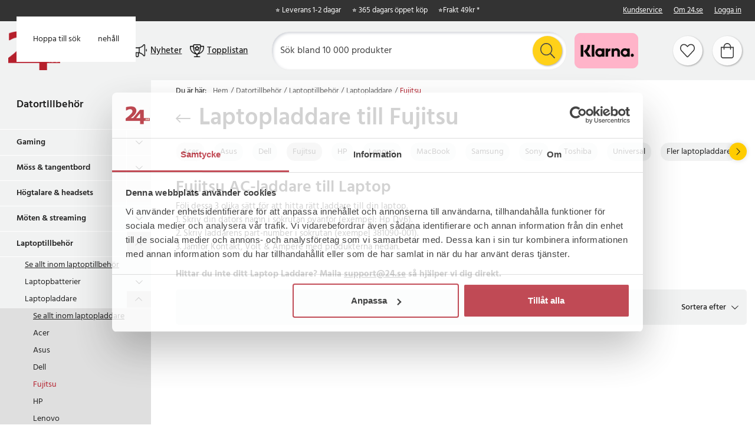

--- FILE ---
content_type: text/html
request_url: https://www.24.se/datortillbehor/laptoptillbehor/laptopladdare/fujitsu
body_size: 22495
content:
<!doctype html><html lang="sv"><head><meta charset="utf-8"/><title data-rh="true">Laptopladdare &amp; AC adapters till Fujitsu - 24.se</title>
  <script>
  window.polyFillsLoaded = false;

    // This is the base function that is later supplanted by startClient.tsx when it is ready to start the client
  window.bootShop = function() {
    window.polyFillsLoaded = true;
  };  
  
  // Set the polyFillsLoaded flag to true and start the shop
  window.onPolyfillLoad = function() {
    window.polyFillsLoaded = true;
    window.bootShop();
  };  
    
  
  // If polyfill service does not respond, start the shop anyway
  if (false) {
    setTimeout(function () {
      if(!window.polyFillsLoaded) {
        window.bootShop();
      }
    }, 5000);
  }
  </script>

  <script>window.bootShop();</script>
<script>window.polyFillsLoaded=!0</script><link data-chunk="StandardCategoryPage" rel="preload" as="style" href="/static/css/style-StandardCategoryPage-896c11dc.chunk.css">
<link data-chunk="client" rel="preload" as="style" href="/static/css/style-b5703671.css">
<link data-chunk="client" rel="preload" as="script" href="/static/js/apollo.6.3.7.vendor.js">
<link data-chunk="client" rel="preload" as="script" href="/static/js/react.6.3.7.vendor.js">
<link data-chunk="client" rel="preload" as="script" href="/static/js/bundle.45503def.js">
<link data-chunk="client" rel="preload" as="script" href="/static/js/bundle.0d539493.js">
<link data-chunk="StandardCategoryPage" rel="preload" as="script" href="/static/js/116.ba2d9fd6.chunk.js">
<link data-chunk="StandardCategoryPage" rel="preload" as="script" href="/static/js/912.c31c0ba5.chunk.js">
<link data-chunk="StandardCategoryPage" rel="preload" as="script" href="/static/js/364.404747fb.chunk.js">
<link data-chunk="StandardCategoryPage" rel="preload" as="script" href="/static/js/StandardCategoryPage.997ac888.chunk.js"><meta name="viewport" content="width=device-width,initial-scale=1,shrink-to-fit=no"/><meta name="theme-color" content="#000000"/><link rel="manifest" href="/manifest.json"/><link rel="icon" href="/favicon.ico" sizes="32x32"><meta data-rh="true" name="description" content="Behöver du en ny laddare till din Fujitsu? Här hittar du bra laptopsladdare med ✓ Prisgaranti ✓ 30 dagars öppet köp ✓ Leverans inom 1-3 dagar!"/><meta data-rh="true" name="keywords" content="Fujitsu"/><meta data-rh="true" property="og:url" content="https://www.24.se/datortillbehor/laptoptillbehor/laptopladdare/fujitsu"/><meta data-rh="true" property="og:title" content="Laptopladdare &amp; AC adapters till Fujitsu - 24.se"/><meta data-rh="true" property="og:description" content="Behöver du en ny laddare till din Fujitsu? Här hittar du bra laptopsladdare med ✓ Prisgaranti ✓ 30 dagars öppet köp ✓ Leverans inom 1-3 dagar!"/><meta data-rh="true" property="og:image" content="https://www.24.se/pub_images/original/fujitsu.jpg"/><link data-rh="true" rel="preconnect" href="https://storeapi.jetshop.io"/><link data-rh="true" rel="alternate" href="https://www.24.se/datortillbehor/laptoptillbehor/laptopladdare/fujitsu" hrefLang="sv-SE"/><link data-rh="true" rel="alternate" href="https://www.24hshop.dk/computertilbehor/laptoptilbehor/laptop-ac-adapter/fujitsu-ac-adapter" hrefLang="da-DK"/><link data-rh="true" rel="alternate" href="https://www.24hshop.no/datatilbehor/laptoptilbehor/laptop-ac-adaptere/fujitsu-ac-adaptere" hrefLang="nb-NO"/><link data-rh="true" rel="alternate" href="https://www.24hshop.fi/tietokonetarvikkeet/kannettavan-varusteet/kannettavan-laturi/fujitsu-kannettavan-laturi" hrefLang="fi-FI"/><link data-rh="true" rel="canonical" href="https://www.24.se/datortillbehor/laptoptillbehor/laptopladdare/fujitsu"/><script>window.__ACTIVE_BREAKPOINT__ = "lg";</script><link data-chunk="client" rel="stylesheet" href="/static/css/style-b5703671.css">
<link data-chunk="StandardCategoryPage" rel="stylesheet" href="/static/css/style-StandardCategoryPage-896c11dc.chunk.css"><script type="text/javascript" src="https://cdn-sitegainer.com/5620270/es6/index.bundle.js"></script><meta name="facebook-domain-verification" content="tivgeilr0gt8lioun7u7vefqv13m2t"/><meta name="facebook-domain-verification" content="p6ybe0ed1k69kastii47l07ty3b3sv"/><meta name="facebook-domain-verification" content="u9jbo6gtoz6jyprqbscyqd6nb9cayp"/><meta name="facebook-domain-verification" content="ptjqhjrp4rsqcqcnmlnmcqkw28aouj"/><meta name="facebook-domain-verification" content="8gn2mniawnoo2lkdp2klcotgjobi2b"/><meta name="google-site-verification" content="TrvejgnwhVNnrpOq3M2mukpU9KRaj0WIoRinmneG3UI"/><meta name="google-site-verification" content="FJykxX64_eTphrt_V3Ytq1ALkOeMY3UeGV3Q9tNqj70"/><meta name="google-site-verification" content="Mk0wmm1LNGxWDUsnSyklUaHfgxC2GRkXW_fb5Yb2w1Q"/><meta name="google-site-verification" content="Zv8MqN2MSULVOYICA1pMnKUXH5OIOQPUalgYGnkwYOo"/></head><body class="no-js"><script>document.body.className=document.body.className.replace("no-js","")</script><script>!function(e,t,n,a,s,c,r){e.RedealObject=s,e[s]=e[s]||function(){(e[s].q=e[s].q||[]).push(arguments)},e[s].l=1*new Date,c=t.createElement(n),r=t.getElementsByTagName(n)[0],c.async=1,c.src="https://static.redeal.se/widget/js/redeal.js",r.parentNode.insertBefore(c,r)}(window,document,"script",0,"redeal")</script><div id="root"><div class="cb78wnl"><a href="#main-content" class="ssjqxgr">Hoppa till huvudinnehåll</a><a href="#search-field" class="ssjqxgr">Hoppa till sök</a><div class="h17r8ep0"></div><header id="main-header" class="hbpo9ds"><div data-scrolling="false" class="t1sr166x"><div class="page-padding  p1eyj0vh"><div class="i9oo5t2"><div class="c1xoah0j"><ul class="top-nav-list left ly0v7d6"><li font-size="1" class="l1smy2jg"><div class="trustpilot-widget" data-locale="sv-SE" data-businessunit-id="487b77c4000064000502eb0d" data-style-height="22px" data-style-width="300px" data-template-id="5419b732fbfb950b10de65e5" data-stars="4,5" data-theme="dark" data-tags="SelectedReview"></div></li></ul><div class="top-bar-usp-list t1twxchp"><ul>
  <li>⭐ Leverans 1-2 dagar</li>
  <li>⭐ 365 dagars öppet köp</li>
  <li>⭐ <a class="custom-popup-link" href="/fraktklasser">Frakt 49kr *</a></li>
</ul></div><div class="top-bar-links-list t7ewzxn"><ul>
  <li><a href="/kundservice">Kundservice</a></li>
  <li><a href="/om-24se">Om 24.se</a></li>
</ul><ul><li><a href="/login">Logga in</a></li></ul></div></div></div></div></div><div data-scrolling="false" class="d1n9xo22"><div class="page-padding  p1eyj0vh"><div class="inner i9oo5t2"><div data-scrolling="false" class="srrfwnd"><a aria-label="Hem" href="/"><div data-flight-image-container="" data-flight-image-loaded="false" style="position:relative;overflow:hidden;width:100%;height:auto;padding-bottom:75.0000%"><picture data-flight-image-placeholder=""><img alt="" src="https://www.24.se/pub_images/original/24-logo-M1-SE.png?extend=copy&amp;width=400&amp;method=fit&amp;height=300&amp;sigma=2.5&amp;minampl=0.5&amp;quality=30&amp;type=auto" loading="lazy" aria-hidden="true" style="position:absolute;top:0;left:0;width:100%;height:100%;padding-top:0;object-position:center;object-fit:contain;opacity:0.6;transition-delay:500ms;font-family:&quot;object-fit: contain&quot;"/></picture><picture data-flight-image=""><source type="image/webp" srcSet="https://www.24.se/pub_images/original/24-logo-M1-SE.png?extend=copy&amp;width=400&amp;method=fit&amp;height=300&amp;type=webp 400w, https://www.24.se/pub_images/original/24-logo-M1-SE.png?extend=copy&amp;width=800&amp;method=fit&amp;height=600&amp;type=webp 800w" sizes="(max-width: 22rem) 400px, (max-width: 40rem) 400px, (max-width: 50rem) 400px, (max-width: 70rem) 400px, (max-width: 80rem) 400px, (max-width: 100rem) 400px, 400px"/><source type="image/png" srcSet="https://www.24.se/pub_images/original/24-logo-M1-SE.png?extend=copy&amp;width=400&amp;method=fit&amp;height=300 400w, https://www.24.se/pub_images/original/24-logo-M1-SE.png?extend=copy&amp;width=800&amp;method=fit&amp;height=600 800w" sizes="(max-width: 22rem) 400px, (max-width: 40rem) 400px, (max-width: 50rem) 400px, (max-width: 70rem) 400px, (max-width: 80rem) 400px, (max-width: 100rem) 400px, 400px"/><img alt="24 logo" sizes="(max-width: 22rem) 400px, (max-width: 40rem) 400px, (max-width: 50rem) 400px, (max-width: 70rem) 400px, (max-width: 80rem) 400px, (max-width: 100rem) 400px, 400px" srcSet="https://www.24.se/pub_images/original/24-logo-M1-SE.png?extend=copy&amp;width=400&amp;method=fit&amp;height=300 400w, https://www.24.se/pub_images/original/24-logo-M1-SE.png?extend=copy&amp;width=800&amp;method=fit&amp;height=600 800w" src="https://www.24.se/pub_images/original/24-logo-M1-SE.png" loading="lazy" fetchpriority="auto" style="position:absolute;top:0;left:0;width:100%;height:100%;padding-top:0;object-position:center;object-fit:contain;opacity:0;transition:opacity 500ms;font-family:&quot;object-fit: contain&quot;"/></picture><noscript><picture><img alt="24 logo" sizes="(max-width: 22rem) 400px, (max-width: 40rem) 400px, (max-width: 50rem) 400px, (max-width: 70rem) 400px, (max-width: 80rem) 400px, (max-width: 100rem) 400px, 400px" srcSet="https://www.24.se/pub_images/original/24-logo-M1-SE.png?extend=copy&amp;width=400&amp;method=fit&amp;height=300 400w, https://www.24.se/pub_images/original/24-logo-M1-SE.png?extend=copy&amp;width=800&amp;method=fit&amp;height=600 800w" src="https://www.24.se/pub_images/original/24-logo-M1-SE.png" loading="lazy" fetchpriority="auto" style="position:absolute;top:0;left:0;width:100%;height:100%;padding-top:0;object-position:center;object-fit:contain"/></picture></noscript></div></a></div><button class="menu-button header-button m1x8l449" aria-label="Meny"><svg aria-hidden="true" focusable="false" data-prefix="fal" data-icon="bars" class="svg-inline--fa fa-bars header-icon" role="img" xmlns="http://www.w3.org/2000/svg" viewBox="0 0 448 512"><path fill="currentColor" d="M442 114H6a6 6 0 0 1-6-6V84a6 6 0 0 1 6-6h436a6 6 0 0 1 6 6v24a6 6 0 0 1-6 6zm0 160H6a6 6 0 0 1-6-6v-24a6 6 0 0 1 6-6h436a6 6 0 0 1 6 6v24a6 6 0 0 1-6 6zm0 160H6a6 6 0 0 1-6-6v-24a6 6 0 0 1 6-6h436a6 6 0 0 1 6 6v24a6 6 0 0 1-6 6z"></path></svg><span class="button-text">Meny</span></button><div class="cvvyv8u"><a href="/nyheter-1"><div class="image-wrapper"><div data-flight-image-container="" data-flight-image-loaded="false" style="position:relative;overflow:hidden;width:100%;height:auto;padding-bottom:100.0000%"><picture data-flight-image-placeholder=""><img alt="" src="https://www.24.se/pub_docs/files/SiteContent/Bullhorn-black1.png?extend=copy&amp;width=32&amp;method=fit&amp;height=32&amp;sigma=2.5&amp;minampl=0.5&amp;quality=30&amp;type=auto" loading="lazy" aria-hidden="true" style="position:absolute;top:0;left:0;width:100%;height:100%;padding-top:0;object-position:center;object-fit:contain;opacity:0.6;transition-delay:500ms;font-family:&quot;object-fit: contain&quot;"/></picture><picture data-flight-image=""><source type="image/webp" srcSet="https://www.24.se/pub_docs/files/SiteContent/Bullhorn-black1.png?extend=copy&amp;width=32&amp;method=fit&amp;height=32&amp;type=webp 32w, https://www.24.se/pub_docs/files/SiteContent/Bullhorn-black1.png?extend=copy&amp;width=64&amp;method=fit&amp;height=64&amp;type=webp 64w" sizes="(max-width: 22rem) 32px, (max-width: 40rem) 32px, (max-width: 50rem) 32px, (max-width: 70rem) 32px, (max-width: 80rem) 32px, (max-width: 100rem) 32px, 32px"/><source type="image/png" srcSet="https://www.24.se/pub_docs/files/SiteContent/Bullhorn-black1.png?extend=copy&amp;width=32&amp;method=fit&amp;height=32 32w, https://www.24.se/pub_docs/files/SiteContent/Bullhorn-black1.png?extend=copy&amp;width=64&amp;method=fit&amp;height=64 64w" sizes="(max-width: 22rem) 32px, (max-width: 40rem) 32px, (max-width: 50rem) 32px, (max-width: 70rem) 32px, (max-width: 80rem) 32px, (max-width: 100rem) 32px, 32px"/><img alt="" sizes="(max-width: 22rem) 32px, (max-width: 40rem) 32px, (max-width: 50rem) 32px, (max-width: 70rem) 32px, (max-width: 80rem) 32px, (max-width: 100rem) 32px, 32px" srcSet="https://www.24.se/pub_docs/files/SiteContent/Bullhorn-black1.png?extend=copy&amp;width=32&amp;method=fit&amp;height=32 32w, https://www.24.se/pub_docs/files/SiteContent/Bullhorn-black1.png?extend=copy&amp;width=64&amp;method=fit&amp;height=64 64w" src="https://www.24.se/pub_docs/files/SiteContent/Bullhorn-black1.png" loading="lazy" fetchpriority="auto" style="position:absolute;top:0;left:0;width:100%;height:100%;padding-top:0;object-position:center;object-fit:contain;opacity:0;transition:opacity 500ms;font-family:&quot;object-fit: contain&quot;"/></picture><noscript><picture><img alt="" sizes="(max-width: 22rem) 32px, (max-width: 40rem) 32px, (max-width: 50rem) 32px, (max-width: 70rem) 32px, (max-width: 80rem) 32px, (max-width: 100rem) 32px, 32px" srcSet="https://www.24.se/pub_docs/files/SiteContent/Bullhorn-black1.png?extend=copy&amp;width=32&amp;method=fit&amp;height=32 32w, https://www.24.se/pub_docs/files/SiteContent/Bullhorn-black1.png?extend=copy&amp;width=64&amp;method=fit&amp;height=64 64w" src="https://www.24.se/pub_docs/files/SiteContent/Bullhorn-black1.png" loading="lazy" fetchpriority="auto" style="position:absolute;top:0;left:0;width:100%;height:100%;padding-top:0;object-position:center;object-fit:contain"/></picture></noscript></div></div><span>Nyheter</span></a><a href="/topplistan"><div class="image-wrapper"><div data-flight-image-container="" data-flight-image-loaded="false" style="position:relative;overflow:hidden;width:100%;height:auto;padding-bottom:100.0000%"><picture data-flight-image-placeholder=""><img alt="" src="https://www.24.se/pub_docs/files/SiteContent/Trophy-black1.png?extend=copy&amp;width=32&amp;method=fit&amp;height=32&amp;sigma=2.5&amp;minampl=0.5&amp;quality=30&amp;type=auto" loading="lazy" aria-hidden="true" style="position:absolute;top:0;left:0;width:100%;height:100%;padding-top:0;object-position:center;object-fit:contain;opacity:0.6;transition-delay:500ms;font-family:&quot;object-fit: contain&quot;"/></picture><picture data-flight-image=""><source type="image/webp" srcSet="https://www.24.se/pub_docs/files/SiteContent/Trophy-black1.png?extend=copy&amp;width=32&amp;method=fit&amp;height=32&amp;type=webp 32w, https://www.24.se/pub_docs/files/SiteContent/Trophy-black1.png?extend=copy&amp;width=64&amp;method=fit&amp;height=64&amp;type=webp 64w" sizes="(max-width: 22rem) 32px, (max-width: 40rem) 32px, (max-width: 50rem) 32px, (max-width: 70rem) 32px, (max-width: 80rem) 32px, (max-width: 100rem) 32px, 32px"/><source type="image/png" srcSet="https://www.24.se/pub_docs/files/SiteContent/Trophy-black1.png?extend=copy&amp;width=32&amp;method=fit&amp;height=32 32w, https://www.24.se/pub_docs/files/SiteContent/Trophy-black1.png?extend=copy&amp;width=64&amp;method=fit&amp;height=64 64w" sizes="(max-width: 22rem) 32px, (max-width: 40rem) 32px, (max-width: 50rem) 32px, (max-width: 70rem) 32px, (max-width: 80rem) 32px, (max-width: 100rem) 32px, 32px"/><img alt="" sizes="(max-width: 22rem) 32px, (max-width: 40rem) 32px, (max-width: 50rem) 32px, (max-width: 70rem) 32px, (max-width: 80rem) 32px, (max-width: 100rem) 32px, 32px" srcSet="https://www.24.se/pub_docs/files/SiteContent/Trophy-black1.png?extend=copy&amp;width=32&amp;method=fit&amp;height=32 32w, https://www.24.se/pub_docs/files/SiteContent/Trophy-black1.png?extend=copy&amp;width=64&amp;method=fit&amp;height=64 64w" src="https://www.24.se/pub_docs/files/SiteContent/Trophy-black1.png" loading="lazy" fetchpriority="auto" style="position:absolute;top:0;left:0;width:100%;height:100%;padding-top:0;object-position:center;object-fit:contain;opacity:0;transition:opacity 500ms;font-family:&quot;object-fit: contain&quot;"/></picture><noscript><picture><img alt="" sizes="(max-width: 22rem) 32px, (max-width: 40rem) 32px, (max-width: 50rem) 32px, (max-width: 70rem) 32px, (max-width: 80rem) 32px, (max-width: 100rem) 32px, 32px" srcSet="https://www.24.se/pub_docs/files/SiteContent/Trophy-black1.png?extend=copy&amp;width=32&amp;method=fit&amp;height=32 32w, https://www.24.se/pub_docs/files/SiteContent/Trophy-black1.png?extend=copy&amp;width=64&amp;method=fit&amp;height=64 64w" src="https://www.24.se/pub_docs/files/SiteContent/Trophy-black1.png" loading="lazy" fetchpriority="auto" style="position:absolute;top:0;left:0;width:100%;height:100%;padding-top:0;object-position:center;object-fit:contain"/></picture></noscript></div></div><span>Topplistan</span></a></div><div data-scrolling="false" class="s1esmc24"><div class="search-wrapper sjq5dm3"><div class="search-field"><div class="input-wrapper"><input data-flight-search-autocomplete-field="" type="search" id="search-field" placeholder="Sök bland 10 000 produkter" aria-label="Sök" autoComplete="off" class="i1jpiqn7" value=""/></div><button class="submit-search s1ka0xon" aria-label="Sök" title="Sök"><svg aria-hidden="true" focusable="false" data-prefix="fal" data-icon="search" class="svg-inline--fa fa-search sl7vid7" role="img" xmlns="http://www.w3.org/2000/svg" viewBox="0 0 512 512"><path fill="currentColor" d="M508.5 481.6l-129-129c-2.3-2.3-5.3-3.5-8.5-3.5h-10.3C395 312 416 262.5 416 208 416 93.1 322.9 0 208 0S0 93.1 0 208s93.1 208 208 208c54.5 0 104-21 141.1-55.2V371c0 3.2 1.3 6.2 3.5 8.5l129 129c4.7 4.7 12.3 4.7 17 0l9.9-9.9c4.7-4.7 4.7-12.3 0-17zM208 384c-97.3 0-176-78.7-176-176S110.7 32 208 32s176 78.7 176 176-78.7 176-176 176z"></path></svg></button></div></div></div><ul class="top-nav-list right ly0v7d6"><li font-size="1" class="l1smy2jg"><div class="payment-image"><img src="https://www.24.se/pub_images/original/klarna.png" alt="klarna"></div></li><li font-size="1" class="l1smy2jg"><a class="header-button round-button" aria-label="Favoriter" title="Favoriter" href="/favoriter"><span class="icon-wrapper"><svg aria-hidden="true" focusable="false" data-prefix="fal" data-icon="heart" class="svg-inline--fa fa-heart header-icon" role="img" xmlns="http://www.w3.org/2000/svg" viewBox="0 0 512 512"><path fill="currentColor" d="M462.3 62.7c-54.5-46.4-136-38.7-186.6 13.5L256 96.6l-19.7-20.3C195.5 34.1 113.2 8.7 49.7 62.7c-62.8 53.6-66.1 149.8-9.9 207.8l193.5 199.8c6.2 6.4 14.4 9.7 22.6 9.7 8.2 0 16.4-3.2 22.6-9.7L472 270.5c56.4-58 53.1-154.2-9.7-207.8zm-13.1 185.6L256.4 448.1 62.8 248.3c-38.4-39.6-46.4-115.1 7.7-161.2 54.8-46.8 119.2-12.9 142.8 11.5l42.7 44.1 42.7-44.1c23.2-24 88.2-58 142.8-11.5 54 46 46.1 121.5 7.7 161.2z"></path></svg></span></a></li><li font-size="1" class="l1smy2jg"><button class="cart-button header-button round-button b1sx7fzi" data-testid="cart-button" aria-label="Varukorg" title="Varukorg"><svg aria-hidden="true" focusable="false" data-prefix="fal" data-icon="shopping-bag" class="svg-inline--fa fa-shopping-bag header-icon" role="img" xmlns="http://www.w3.org/2000/svg" viewBox="0 0 448 512"><path fill="currentColor" d="M352 128C352 57.421 294.579 0 224 0 153.42 0 96 57.421 96 128H0v304c0 44.183 35.817 80 80 80h288c44.183 0 80-35.817 80-80V128h-96zM224 32c52.935 0 96 43.065 96 96H128c0-52.935 43.065-96 96-96zm192 400c0 26.467-21.533 48-48 48H80c-26.467 0-48-21.533-48-48V160h64v48c0 8.837 7.164 16 16 16s16-7.163 16-16v-48h192v48c0 8.837 7.163 16 16 16s16-7.163 16-16v-48h64v272z"></path></svg><span class="h1blia41"><span>Varukorg</span></span></button></li></ul></div></div></div></header><div class="c1onf3o9 closed left" style="width:360px;transform:translateX(-360px);left:0"><div class="m1uygw2i"><div class="s1p207i8 d1k3vwcg"><div class="l1w3egh4"><h3>Meny</h3></div><button class="s1yrbius s80f007" aria-label="Stäng" title="Stäng"><svg width="13" height="13" viewBox="0 0 13 13" xmlns="http://www.w3.org/2000/svg"><path d="M6.3 6.26l-.347-.36-.373.36.373.36.347-.36zM11.61.44L5.953 5.9l.694.72 5.657-5.46-.694-.72zM5.953 6.62l5.657 5.458.694-.72L6.647 5.9l-.694.72z"></path><path d="M6.3 6.24l.347.36.373-.36-.373-.36-.347.36zM.99 12.06L6.647 6.6l-.694-.72-5.657 5.46.694.72zm5.657-6.18L.99.423l-.694.72L5.953 6.6l.694-.72z"></path></svg></button></div><div class="i14plita"><div class="slider-box-wrapper  no-scroll undefined skgwklj"><div class="nav-buttons"></div><div class="slider-track"><div class="slider-items"><a href="/topplistan"><div class="image-wrapper" style="background:#E5478A"><div data-flight-image-container="" data-flight-image-loaded="false" style="position:relative;overflow:hidden;width:100%;height:auto;padding-bottom:100.0000%"><picture data-flight-image-placeholder=""><img alt="" src="https://www.24.se/pub_docs/files/SiteContent/Trophy.png?extend=copy&amp;width=50&amp;method=fit&amp;height=50&amp;sigma=2.5&amp;minampl=0.5&amp;quality=30&amp;type=auto" loading="lazy" aria-hidden="true" style="position:absolute;top:0;left:0;width:100%;height:100%;padding-top:0;object-position:center;object-fit:contain;opacity:0.6;transition-delay:500ms;font-family:&quot;object-fit: contain&quot;"/></picture><picture data-flight-image=""><source type="image/webp" srcSet="https://www.24.se/pub_docs/files/SiteContent/Trophy.png?extend=copy&amp;width=100&amp;method=fit&amp;height=100&amp;type=webp 100w, https://www.24.se/pub_docs/files/SiteContent/Trophy.png?extend=copy&amp;width=50&amp;method=fit&amp;height=50&amp;type=webp 50w" sizes="(max-width: 22rem) 50px, (max-width: 40rem) 50px, (max-width: 50rem) 50px, (max-width: 70rem) 50px, (max-width: 80rem) 50px, (max-width: 100rem) 50px, 50px"/><source type="image/png" srcSet="https://www.24.se/pub_docs/files/SiteContent/Trophy.png?extend=copy&amp;width=100&amp;method=fit&amp;height=100 100w, https://www.24.se/pub_docs/files/SiteContent/Trophy.png?extend=copy&amp;width=50&amp;method=fit&amp;height=50 50w" sizes="(max-width: 22rem) 50px, (max-width: 40rem) 50px, (max-width: 50rem) 50px, (max-width: 70rem) 50px, (max-width: 80rem) 50px, (max-width: 100rem) 50px, 50px"/><img alt="" sizes="(max-width: 22rem) 50px, (max-width: 40rem) 50px, (max-width: 50rem) 50px, (max-width: 70rem) 50px, (max-width: 80rem) 50px, (max-width: 100rem) 50px, 50px" srcSet="https://www.24.se/pub_docs/files/SiteContent/Trophy.png?extend=copy&amp;width=100&amp;method=fit&amp;height=100 100w, https://www.24.se/pub_docs/files/SiteContent/Trophy.png?extend=copy&amp;width=50&amp;method=fit&amp;height=50 50w" src="https://www.24.se/pub_docs/files/SiteContent/Trophy.png" loading="lazy" fetchpriority="auto" style="position:absolute;top:0;left:0;width:100%;height:100%;padding-top:0;object-position:center;object-fit:contain;opacity:0;transition:opacity 500ms;font-family:&quot;object-fit: contain&quot;"/></picture><noscript><picture><img alt="" sizes="(max-width: 22rem) 50px, (max-width: 40rem) 50px, (max-width: 50rem) 50px, (max-width: 70rem) 50px, (max-width: 80rem) 50px, (max-width: 100rem) 50px, 50px" srcSet="https://www.24.se/pub_docs/files/SiteContent/Trophy.png?extend=copy&amp;width=100&amp;method=fit&amp;height=100 100w, https://www.24.se/pub_docs/files/SiteContent/Trophy.png?extend=copy&amp;width=50&amp;method=fit&amp;height=50 50w" src="https://www.24.se/pub_docs/files/SiteContent/Trophy.png" loading="lazy" fetchpriority="auto" style="position:absolute;top:0;left:0;width:100%;height:100%;padding-top:0;object-position:center;object-fit:contain"/></picture></noscript></div></div><p>Topplistan</p></a><a href="/nyheter-1"><div class="image-wrapper" style="background:#71D7E5"><div data-flight-image-container="" data-flight-image-loaded="false" style="position:relative;overflow:hidden;width:100%;height:auto;padding-bottom:100.0000%"><picture data-flight-image-placeholder=""><img alt="" src="https://www.24.se/pub_docs/files/SiteContent/Bullhorn.png?extend=copy&amp;width=50&amp;method=fit&amp;height=50&amp;sigma=2.5&amp;minampl=0.5&amp;quality=30&amp;type=auto" loading="lazy" aria-hidden="true" style="position:absolute;top:0;left:0;width:100%;height:100%;padding-top:0;object-position:center;object-fit:contain;opacity:0.6;transition-delay:500ms;font-family:&quot;object-fit: contain&quot;"/></picture><picture data-flight-image=""><source type="image/webp" srcSet="https://www.24.se/pub_docs/files/SiteContent/Bullhorn.png?extend=copy&amp;width=100&amp;method=fit&amp;height=100&amp;type=webp 100w, https://www.24.se/pub_docs/files/SiteContent/Bullhorn.png?extend=copy&amp;width=50&amp;method=fit&amp;height=50&amp;type=webp 50w" sizes="(max-width: 22rem) 50px, (max-width: 40rem) 50px, (max-width: 50rem) 50px, (max-width: 70rem) 50px, (max-width: 80rem) 50px, (max-width: 100rem) 50px, 50px"/><source type="image/png" srcSet="https://www.24.se/pub_docs/files/SiteContent/Bullhorn.png?extend=copy&amp;width=100&amp;method=fit&amp;height=100 100w, https://www.24.se/pub_docs/files/SiteContent/Bullhorn.png?extend=copy&amp;width=50&amp;method=fit&amp;height=50 50w" sizes="(max-width: 22rem) 50px, (max-width: 40rem) 50px, (max-width: 50rem) 50px, (max-width: 70rem) 50px, (max-width: 80rem) 50px, (max-width: 100rem) 50px, 50px"/><img alt="" sizes="(max-width: 22rem) 50px, (max-width: 40rem) 50px, (max-width: 50rem) 50px, (max-width: 70rem) 50px, (max-width: 80rem) 50px, (max-width: 100rem) 50px, 50px" srcSet="https://www.24.se/pub_docs/files/SiteContent/Bullhorn.png?extend=copy&amp;width=100&amp;method=fit&amp;height=100 100w, https://www.24.se/pub_docs/files/SiteContent/Bullhorn.png?extend=copy&amp;width=50&amp;method=fit&amp;height=50 50w" src="https://www.24.se/pub_docs/files/SiteContent/Bullhorn.png" loading="lazy" fetchpriority="auto" style="position:absolute;top:0;left:0;width:100%;height:100%;padding-top:0;object-position:center;object-fit:contain;opacity:0;transition:opacity 500ms;font-family:&quot;object-fit: contain&quot;"/></picture><noscript><picture><img alt="" sizes="(max-width: 22rem) 50px, (max-width: 40rem) 50px, (max-width: 50rem) 50px, (max-width: 70rem) 50px, (max-width: 80rem) 50px, (max-width: 100rem) 50px, 50px" srcSet="https://www.24.se/pub_docs/files/SiteContent/Bullhorn.png?extend=copy&amp;width=100&amp;method=fit&amp;height=100 100w, https://www.24.se/pub_docs/files/SiteContent/Bullhorn.png?extend=copy&amp;width=50&amp;method=fit&amp;height=50 50w" src="https://www.24.se/pub_docs/files/SiteContent/Bullhorn.png" loading="lazy" fetchpriority="auto" style="position:absolute;top:0;left:0;width:100%;height:100%;padding-top:0;object-position:center;object-fit:contain"/></picture></noscript></div></div><p>Nyheter</p></a><a href="/deals"><div class="image-wrapper" style="background:#FFCC00"><div data-flight-image-container="" data-flight-image-loaded="false" style="position:relative;overflow:hidden;width:100%;height:auto;padding-bottom:100.0000%"><picture data-flight-image-placeholder=""><img alt="" src="https://www.24.se/pub_docs/files/SiteContent/Badge.png?extend=copy&amp;width=50&amp;method=fit&amp;height=50&amp;sigma=2.5&amp;minampl=0.5&amp;quality=30&amp;type=auto" loading="lazy" aria-hidden="true" style="position:absolute;top:0;left:0;width:100%;height:100%;padding-top:0;object-position:center;object-fit:contain;opacity:0.6;transition-delay:500ms;font-family:&quot;object-fit: contain&quot;"/></picture><picture data-flight-image=""><source type="image/webp" srcSet="https://www.24.se/pub_docs/files/SiteContent/Badge.png?extend=copy&amp;width=100&amp;method=fit&amp;height=100&amp;type=webp 100w, https://www.24.se/pub_docs/files/SiteContent/Badge.png?extend=copy&amp;width=50&amp;method=fit&amp;height=50&amp;type=webp 50w" sizes="(max-width: 22rem) 50px, (max-width: 40rem) 50px, (max-width: 50rem) 50px, (max-width: 70rem) 50px, (max-width: 80rem) 50px, (max-width: 100rem) 50px, 50px"/><source type="image/png" srcSet="https://www.24.se/pub_docs/files/SiteContent/Badge.png?extend=copy&amp;width=100&amp;method=fit&amp;height=100 100w, https://www.24.se/pub_docs/files/SiteContent/Badge.png?extend=copy&amp;width=50&amp;method=fit&amp;height=50 50w" sizes="(max-width: 22rem) 50px, (max-width: 40rem) 50px, (max-width: 50rem) 50px, (max-width: 70rem) 50px, (max-width: 80rem) 50px, (max-width: 100rem) 50px, 50px"/><img alt="" sizes="(max-width: 22rem) 50px, (max-width: 40rem) 50px, (max-width: 50rem) 50px, (max-width: 70rem) 50px, (max-width: 80rem) 50px, (max-width: 100rem) 50px, 50px" srcSet="https://www.24.se/pub_docs/files/SiteContent/Badge.png?extend=copy&amp;width=100&amp;method=fit&amp;height=100 100w, https://www.24.se/pub_docs/files/SiteContent/Badge.png?extend=copy&amp;width=50&amp;method=fit&amp;height=50 50w" src="https://www.24.se/pub_docs/files/SiteContent/Badge.png" loading="lazy" fetchpriority="auto" style="position:absolute;top:0;left:0;width:100%;height:100%;padding-top:0;object-position:center;object-fit:contain;opacity:0;transition:opacity 500ms;font-family:&quot;object-fit: contain&quot;"/></picture><noscript><picture><img alt="" sizes="(max-width: 22rem) 50px, (max-width: 40rem) 50px, (max-width: 50rem) 50px, (max-width: 70rem) 50px, (max-width: 80rem) 50px, (max-width: 100rem) 50px, 50px" srcSet="https://www.24.se/pub_docs/files/SiteContent/Badge.png?extend=copy&amp;width=100&amp;method=fit&amp;height=100 100w, https://www.24.se/pub_docs/files/SiteContent/Badge.png?extend=copy&amp;width=50&amp;method=fit&amp;height=50 50w" src="https://www.24.se/pub_docs/files/SiteContent/Badge.png" loading="lazy" fetchpriority="auto" style="position:absolute;top:0;left:0;width:100%;height:100%;padding-top:0;object-position:center;object-fit:contain"/></picture></noscript></div></div><p>Deals</p></a><a href="/utforsaljning"><div class="image-wrapper" style="background:#b5202d"><div data-flight-image-container="" data-flight-image-loaded="false" style="position:relative;overflow:hidden;width:100%;height:auto;padding-bottom:100.0000%"><picture data-flight-image-placeholder=""><img alt="" src="https://www.24.se/pub_docs/files/SiteContent/Tag-light.png?extend=copy&amp;width=50&amp;method=fit&amp;height=50&amp;sigma=2.5&amp;minampl=0.5&amp;quality=30&amp;type=auto" loading="lazy" aria-hidden="true" style="position:absolute;top:0;left:0;width:100%;height:100%;padding-top:0;object-position:center;object-fit:contain;opacity:0.6;transition-delay:500ms;font-family:&quot;object-fit: contain&quot;"/></picture><picture data-flight-image=""><source type="image/webp" srcSet="https://www.24.se/pub_docs/files/SiteContent/Tag-light.png?extend=copy&amp;width=100&amp;method=fit&amp;height=100&amp;type=webp 100w, https://www.24.se/pub_docs/files/SiteContent/Tag-light.png?extend=copy&amp;width=50&amp;method=fit&amp;height=50&amp;type=webp 50w" sizes="(max-width: 22rem) 50px, (max-width: 40rem) 50px, (max-width: 50rem) 50px, (max-width: 70rem) 50px, (max-width: 80rem) 50px, (max-width: 100rem) 50px, 50px"/><source type="image/png" srcSet="https://www.24.se/pub_docs/files/SiteContent/Tag-light.png?extend=copy&amp;width=100&amp;method=fit&amp;height=100 100w, https://www.24.se/pub_docs/files/SiteContent/Tag-light.png?extend=copy&amp;width=50&amp;method=fit&amp;height=50 50w" sizes="(max-width: 22rem) 50px, (max-width: 40rem) 50px, (max-width: 50rem) 50px, (max-width: 70rem) 50px, (max-width: 80rem) 50px, (max-width: 100rem) 50px, 50px"/><img alt="" sizes="(max-width: 22rem) 50px, (max-width: 40rem) 50px, (max-width: 50rem) 50px, (max-width: 70rem) 50px, (max-width: 80rem) 50px, (max-width: 100rem) 50px, 50px" srcSet="https://www.24.se/pub_docs/files/SiteContent/Tag-light.png?extend=copy&amp;width=100&amp;method=fit&amp;height=100 100w, https://www.24.se/pub_docs/files/SiteContent/Tag-light.png?extend=copy&amp;width=50&amp;method=fit&amp;height=50 50w" src="https://www.24.se/pub_docs/files/SiteContent/Tag-light.png" loading="lazy" fetchpriority="auto" style="position:absolute;top:0;left:0;width:100%;height:100%;padding-top:0;object-position:center;object-fit:contain;opacity:0;transition:opacity 500ms;font-family:&quot;object-fit: contain&quot;"/></picture><noscript><picture><img alt="" sizes="(max-width: 22rem) 50px, (max-width: 40rem) 50px, (max-width: 50rem) 50px, (max-width: 70rem) 50px, (max-width: 80rem) 50px, (max-width: 100rem) 50px, 50px" srcSet="https://www.24.se/pub_docs/files/SiteContent/Tag-light.png?extend=copy&amp;width=100&amp;method=fit&amp;height=100 100w, https://www.24.se/pub_docs/files/SiteContent/Tag-light.png?extend=copy&amp;width=50&amp;method=fit&amp;height=50 50w" src="https://www.24.se/pub_docs/files/SiteContent/Tag-light.png" loading="lazy" fetchpriority="auto" style="position:absolute;top:0;left:0;width:100%;height:100%;padding-top:0;object-position:center;object-fit:contain"/></picture></noscript></div></div><p>Rea</p></a></div></div></div></div><div class="sn52484"><div class="c2k4dex"><button data-level="1" class="c17w5k4b"><a href="/mobiltillbehor"><span class="image-holder"><div data-flight-image-container="" data-flight-image-loaded="false" style="position:relative;overflow:hidden;width:100%;height:auto;padding-bottom:100.0000%"><picture data-flight-image-placeholder=""><img alt="" src="https://www.24.se/pub_images/original/cat-127.png?extend=copy&amp;width=30&amp;method=fit&amp;height=30&amp;sigma=2.5&amp;minampl=0.5&amp;quality=30&amp;type=auto" loading="lazy" aria-hidden="true" style="position:absolute;top:0;left:0;width:100%;height:100%;padding-top:0;object-position:center;object-fit:contain;opacity:0.6;transition-delay:500ms;font-family:&quot;object-fit: contain&quot;"/></picture><picture data-flight-image=""><source type="image/webp" srcSet="https://www.24.se/pub_images/original/cat-127.png?extend=copy&amp;width=30&amp;method=fit&amp;height=30&amp;type=webp 30w, https://www.24.se/pub_images/original/cat-127.png?extend=copy&amp;width=60&amp;method=fit&amp;height=60&amp;type=webp 60w" sizes="(max-width: 22rem) 30px, (max-width: 40rem) 30px, (max-width: 50rem) 30px, (max-width: 70rem) 30px, (max-width: 80rem) 30px, (max-width: 100rem) 30px, 30px"/><source type="image/png" srcSet="https://www.24.se/pub_images/original/cat-127.png?extend=copy&amp;width=30&amp;method=fit&amp;height=30 30w, https://www.24.se/pub_images/original/cat-127.png?extend=copy&amp;width=60&amp;method=fit&amp;height=60 60w" sizes="(max-width: 22rem) 30px, (max-width: 40rem) 30px, (max-width: 50rem) 30px, (max-width: 70rem) 30px, (max-width: 80rem) 30px, (max-width: 100rem) 30px, 30px"/><img alt="" sizes="(max-width: 22rem) 30px, (max-width: 40rem) 30px, (max-width: 50rem) 30px, (max-width: 70rem) 30px, (max-width: 80rem) 30px, (max-width: 100rem) 30px, 30px" srcSet="https://www.24.se/pub_images/original/cat-127.png?extend=copy&amp;width=30&amp;method=fit&amp;height=30 30w, https://www.24.se/pub_images/original/cat-127.png?extend=copy&amp;width=60&amp;method=fit&amp;height=60 60w" src="https://www.24.se/pub_images/original/cat-127.png" loading="lazy" fetchpriority="auto" style="position:absolute;top:0;left:0;width:100%;height:100%;padding-top:0;object-position:center;object-fit:contain;opacity:0;transition:opacity 500ms;font-family:&quot;object-fit: contain&quot;"/></picture><noscript><picture><img alt="" sizes="(max-width: 22rem) 30px, (max-width: 40rem) 30px, (max-width: 50rem) 30px, (max-width: 70rem) 30px, (max-width: 80rem) 30px, (max-width: 100rem) 30px, 30px" srcSet="https://www.24.se/pub_images/original/cat-127.png?extend=copy&amp;width=30&amp;method=fit&amp;height=30 30w, https://www.24.se/pub_images/original/cat-127.png?extend=copy&amp;width=60&amp;method=fit&amp;height=60 60w" src="https://www.24.se/pub_images/original/cat-127.png" loading="lazy" fetchpriority="auto" style="position:absolute;top:0;left:0;width:100%;height:100%;padding-top:0;object-position:center;object-fit:contain"/></picture></noscript></div></span>Mobiltillbehör</a></button></div><div class="c2k4dex"><button data-level="1" class="c17w5k4b"><a href="/hem-tradgard"><span class="image-holder"><div data-flight-image-container="" data-flight-image-loaded="false" style="position:relative;overflow:hidden;width:100%;height:auto;padding-bottom:100.0000%"><picture data-flight-image-placeholder=""><img alt="" src="https://www.24.se/pub_images/original/cat-111.png?extend=copy&amp;width=30&amp;method=fit&amp;height=30&amp;sigma=2.5&amp;minampl=0.5&amp;quality=30&amp;type=auto" loading="lazy" aria-hidden="true" style="position:absolute;top:0;left:0;width:100%;height:100%;padding-top:0;object-position:center;object-fit:contain;opacity:0.6;transition-delay:500ms;font-family:&quot;object-fit: contain&quot;"/></picture><picture data-flight-image=""><source type="image/webp" srcSet="https://www.24.se/pub_images/original/cat-111.png?extend=copy&amp;width=30&amp;method=fit&amp;height=30&amp;type=webp 30w, https://www.24.se/pub_images/original/cat-111.png?extend=copy&amp;width=60&amp;method=fit&amp;height=60&amp;type=webp 60w" sizes="(max-width: 22rem) 30px, (max-width: 40rem) 30px, (max-width: 50rem) 30px, (max-width: 70rem) 30px, (max-width: 80rem) 30px, (max-width: 100rem) 30px, 30px"/><source type="image/png" srcSet="https://www.24.se/pub_images/original/cat-111.png?extend=copy&amp;width=30&amp;method=fit&amp;height=30 30w, https://www.24.se/pub_images/original/cat-111.png?extend=copy&amp;width=60&amp;method=fit&amp;height=60 60w" sizes="(max-width: 22rem) 30px, (max-width: 40rem) 30px, (max-width: 50rem) 30px, (max-width: 70rem) 30px, (max-width: 80rem) 30px, (max-width: 100rem) 30px, 30px"/><img alt="" sizes="(max-width: 22rem) 30px, (max-width: 40rem) 30px, (max-width: 50rem) 30px, (max-width: 70rem) 30px, (max-width: 80rem) 30px, (max-width: 100rem) 30px, 30px" srcSet="https://www.24.se/pub_images/original/cat-111.png?extend=copy&amp;width=30&amp;method=fit&amp;height=30 30w, https://www.24.se/pub_images/original/cat-111.png?extend=copy&amp;width=60&amp;method=fit&amp;height=60 60w" src="https://www.24.se/pub_images/original/cat-111.png" loading="lazy" fetchpriority="auto" style="position:absolute;top:0;left:0;width:100%;height:100%;padding-top:0;object-position:center;object-fit:contain;opacity:0;transition:opacity 500ms;font-family:&quot;object-fit: contain&quot;"/></picture><noscript><picture><img alt="" sizes="(max-width: 22rem) 30px, (max-width: 40rem) 30px, (max-width: 50rem) 30px, (max-width: 70rem) 30px, (max-width: 80rem) 30px, (max-width: 100rem) 30px, 30px" srcSet="https://www.24.se/pub_images/original/cat-111.png?extend=copy&amp;width=30&amp;method=fit&amp;height=30 30w, https://www.24.se/pub_images/original/cat-111.png?extend=copy&amp;width=60&amp;method=fit&amp;height=60 60w" src="https://www.24.se/pub_images/original/cat-111.png" loading="lazy" fetchpriority="auto" style="position:absolute;top:0;left:0;width:100%;height:100%;padding-top:0;object-position:center;object-fit:contain"/></picture></noscript></div></span>Hem &amp; Trädgård</a></button></div><div class="c2k4dex"><button data-level="1" class="c17w5k4b"><a href="/hemelektronik"><span class="image-holder"><div data-flight-image-container="" data-flight-image-loaded="false" style="position:relative;overflow:hidden;width:100%;height:auto;padding-bottom:100.0000%"><picture data-flight-image-placeholder=""><img alt="" src="https://www.24.se/pub_images/original/cat-2448.png?extend=copy&amp;width=30&amp;method=fit&amp;height=30&amp;sigma=2.5&amp;minampl=0.5&amp;quality=30&amp;type=auto" loading="lazy" aria-hidden="true" style="position:absolute;top:0;left:0;width:100%;height:100%;padding-top:0;object-position:center;object-fit:contain;opacity:0.6;transition-delay:500ms;font-family:&quot;object-fit: contain&quot;"/></picture><picture data-flight-image=""><source type="image/webp" srcSet="https://www.24.se/pub_images/original/cat-2448.png?extend=copy&amp;width=30&amp;method=fit&amp;height=30&amp;type=webp 30w, https://www.24.se/pub_images/original/cat-2448.png?extend=copy&amp;width=60&amp;method=fit&amp;height=60&amp;type=webp 60w" sizes="(max-width: 22rem) 30px, (max-width: 40rem) 30px, (max-width: 50rem) 30px, (max-width: 70rem) 30px, (max-width: 80rem) 30px, (max-width: 100rem) 30px, 30px"/><source type="image/png" srcSet="https://www.24.se/pub_images/original/cat-2448.png?extend=copy&amp;width=30&amp;method=fit&amp;height=30 30w, https://www.24.se/pub_images/original/cat-2448.png?extend=copy&amp;width=60&amp;method=fit&amp;height=60 60w" sizes="(max-width: 22rem) 30px, (max-width: 40rem) 30px, (max-width: 50rem) 30px, (max-width: 70rem) 30px, (max-width: 80rem) 30px, (max-width: 100rem) 30px, 30px"/><img alt="" sizes="(max-width: 22rem) 30px, (max-width: 40rem) 30px, (max-width: 50rem) 30px, (max-width: 70rem) 30px, (max-width: 80rem) 30px, (max-width: 100rem) 30px, 30px" srcSet="https://www.24.se/pub_images/original/cat-2448.png?extend=copy&amp;width=30&amp;method=fit&amp;height=30 30w, https://www.24.se/pub_images/original/cat-2448.png?extend=copy&amp;width=60&amp;method=fit&amp;height=60 60w" src="https://www.24.se/pub_images/original/cat-2448.png" loading="lazy" fetchpriority="auto" style="position:absolute;top:0;left:0;width:100%;height:100%;padding-top:0;object-position:center;object-fit:contain;opacity:0;transition:opacity 500ms;font-family:&quot;object-fit: contain&quot;"/></picture><noscript><picture><img alt="" sizes="(max-width: 22rem) 30px, (max-width: 40rem) 30px, (max-width: 50rem) 30px, (max-width: 70rem) 30px, (max-width: 80rem) 30px, (max-width: 100rem) 30px, 30px" srcSet="https://www.24.se/pub_images/original/cat-2448.png?extend=copy&amp;width=30&amp;method=fit&amp;height=30 30w, https://www.24.se/pub_images/original/cat-2448.png?extend=copy&amp;width=60&amp;method=fit&amp;height=60 60w" src="https://www.24.se/pub_images/original/cat-2448.png" loading="lazy" fetchpriority="auto" style="position:absolute;top:0;left:0;width:100%;height:100%;padding-top:0;object-position:center;object-fit:contain"/></picture></noscript></div></span>Hemelektronik</a></button></div><div class="c2k4dex"><button data-level="1" class="active active c17w5k4b"><a aria-current="page" class="active" href="/datortillbehor"><span class="image-holder"><div data-flight-image-container="" data-flight-image-loaded="false" style="position:relative;overflow:hidden;width:100%;height:auto;padding-bottom:100.0000%"><picture data-flight-image-placeholder=""><img alt="" src="https://www.24.se/pub_images/original/cat-159.png?extend=copy&amp;width=30&amp;method=fit&amp;height=30&amp;sigma=2.5&amp;minampl=0.5&amp;quality=30&amp;type=auto" loading="lazy" aria-hidden="true" style="position:absolute;top:0;left:0;width:100%;height:100%;padding-top:0;object-position:center;object-fit:contain;opacity:0.6;transition-delay:500ms;font-family:&quot;object-fit: contain&quot;"/></picture><picture data-flight-image=""><source type="image/webp" srcSet="https://www.24.se/pub_images/original/cat-159.png?extend=copy&amp;width=30&amp;method=fit&amp;height=30&amp;type=webp 30w, https://www.24.se/pub_images/original/cat-159.png?extend=copy&amp;width=60&amp;method=fit&amp;height=60&amp;type=webp 60w" sizes="(max-width: 22rem) 30px, (max-width: 40rem) 30px, (max-width: 50rem) 30px, (max-width: 70rem) 30px, (max-width: 80rem) 30px, (max-width: 100rem) 30px, 30px"/><source type="image/png" srcSet="https://www.24.se/pub_images/original/cat-159.png?extend=copy&amp;width=30&amp;method=fit&amp;height=30 30w, https://www.24.se/pub_images/original/cat-159.png?extend=copy&amp;width=60&amp;method=fit&amp;height=60 60w" sizes="(max-width: 22rem) 30px, (max-width: 40rem) 30px, (max-width: 50rem) 30px, (max-width: 70rem) 30px, (max-width: 80rem) 30px, (max-width: 100rem) 30px, 30px"/><img alt="" sizes="(max-width: 22rem) 30px, (max-width: 40rem) 30px, (max-width: 50rem) 30px, (max-width: 70rem) 30px, (max-width: 80rem) 30px, (max-width: 100rem) 30px, 30px" srcSet="https://www.24.se/pub_images/original/cat-159.png?extend=copy&amp;width=30&amp;method=fit&amp;height=30 30w, https://www.24.se/pub_images/original/cat-159.png?extend=copy&amp;width=60&amp;method=fit&amp;height=60 60w" src="https://www.24.se/pub_images/original/cat-159.png" loading="lazy" fetchpriority="auto" style="position:absolute;top:0;left:0;width:100%;height:100%;padding-top:0;object-position:center;object-fit:contain;opacity:0;transition:opacity 500ms;font-family:&quot;object-fit: contain&quot;"/></picture><noscript><picture><img alt="" sizes="(max-width: 22rem) 30px, (max-width: 40rem) 30px, (max-width: 50rem) 30px, (max-width: 70rem) 30px, (max-width: 80rem) 30px, (max-width: 100rem) 30px, 30px" srcSet="https://www.24.se/pub_images/original/cat-159.png?extend=copy&amp;width=30&amp;method=fit&amp;height=30 30w, https://www.24.se/pub_images/original/cat-159.png?extend=copy&amp;width=60&amp;method=fit&amp;height=60 60w" src="https://www.24.se/pub_images/original/cat-159.png" loading="lazy" fetchpriority="auto" style="position:absolute;top:0;left:0;width:100%;height:100%;padding-top:0;object-position:center;object-fit:contain"/></picture></noscript></div></span>Datortillbehör</a></button></div><div class="c2k4dex"><button data-level="1" class="c17w5k4b"><a href="/traningsprodukter"><span class="image-holder"><div data-flight-image-container="" data-flight-image-loaded="false" style="position:relative;overflow:hidden;width:100%;height:auto;padding-bottom:100.0000%"><picture data-flight-image-placeholder=""><img alt="" src="https://www.24.se/pub_images/original/cat-1620.png?extend=copy&amp;width=30&amp;method=fit&amp;height=30&amp;sigma=2.5&amp;minampl=0.5&amp;quality=30&amp;type=auto" loading="lazy" aria-hidden="true" style="position:absolute;top:0;left:0;width:100%;height:100%;padding-top:0;object-position:center;object-fit:contain;opacity:0.6;transition-delay:500ms;font-family:&quot;object-fit: contain&quot;"/></picture><picture data-flight-image=""><source type="image/webp" srcSet="https://www.24.se/pub_images/original/cat-1620.png?extend=copy&amp;width=30&amp;method=fit&amp;height=30&amp;type=webp 30w, https://www.24.se/pub_images/original/cat-1620.png?extend=copy&amp;width=60&amp;method=fit&amp;height=60&amp;type=webp 60w" sizes="(max-width: 22rem) 30px, (max-width: 40rem) 30px, (max-width: 50rem) 30px, (max-width: 70rem) 30px, (max-width: 80rem) 30px, (max-width: 100rem) 30px, 30px"/><source type="image/png" srcSet="https://www.24.se/pub_images/original/cat-1620.png?extend=copy&amp;width=30&amp;method=fit&amp;height=30 30w, https://www.24.se/pub_images/original/cat-1620.png?extend=copy&amp;width=60&amp;method=fit&amp;height=60 60w" sizes="(max-width: 22rem) 30px, (max-width: 40rem) 30px, (max-width: 50rem) 30px, (max-width: 70rem) 30px, (max-width: 80rem) 30px, (max-width: 100rem) 30px, 30px"/><img alt="" sizes="(max-width: 22rem) 30px, (max-width: 40rem) 30px, (max-width: 50rem) 30px, (max-width: 70rem) 30px, (max-width: 80rem) 30px, (max-width: 100rem) 30px, 30px" srcSet="https://www.24.se/pub_images/original/cat-1620.png?extend=copy&amp;width=30&amp;method=fit&amp;height=30 30w, https://www.24.se/pub_images/original/cat-1620.png?extend=copy&amp;width=60&amp;method=fit&amp;height=60 60w" src="https://www.24.se/pub_images/original/cat-1620.png" loading="lazy" fetchpriority="auto" style="position:absolute;top:0;left:0;width:100%;height:100%;padding-top:0;object-position:center;object-fit:contain;opacity:0;transition:opacity 500ms;font-family:&quot;object-fit: contain&quot;"/></picture><noscript><picture><img alt="" sizes="(max-width: 22rem) 30px, (max-width: 40rem) 30px, (max-width: 50rem) 30px, (max-width: 70rem) 30px, (max-width: 80rem) 30px, (max-width: 100rem) 30px, 30px" srcSet="https://www.24.se/pub_images/original/cat-1620.png?extend=copy&amp;width=30&amp;method=fit&amp;height=30 30w, https://www.24.se/pub_images/original/cat-1620.png?extend=copy&amp;width=60&amp;method=fit&amp;height=60 60w" src="https://www.24.se/pub_images/original/cat-1620.png" loading="lazy" fetchpriority="auto" style="position:absolute;top:0;left:0;width:100%;height:100%;padding-top:0;object-position:center;object-fit:contain"/></picture></noscript></div></span>Sport &amp; Träning</a></button></div><div class="c2k4dex"><button data-level="1" class="c17w5k4b"><a href="/fritid-leksaker"><span class="image-holder"><div data-flight-image-container="" data-flight-image-loaded="false" style="position:relative;overflow:hidden;width:100%;height:auto;padding-bottom:100.0000%"><picture data-flight-image-placeholder=""><img alt="" src="https://www.24.se/pub_images/original/cat-2449.png?extend=copy&amp;width=30&amp;method=fit&amp;height=30&amp;sigma=2.5&amp;minampl=0.5&amp;quality=30&amp;type=auto" loading="lazy" aria-hidden="true" style="position:absolute;top:0;left:0;width:100%;height:100%;padding-top:0;object-position:center;object-fit:contain;opacity:0.6;transition-delay:500ms;font-family:&quot;object-fit: contain&quot;"/></picture><picture data-flight-image=""><source type="image/webp" srcSet="https://www.24.se/pub_images/original/cat-2449.png?extend=copy&amp;width=30&amp;method=fit&amp;height=30&amp;type=webp 30w, https://www.24.se/pub_images/original/cat-2449.png?extend=copy&amp;width=60&amp;method=fit&amp;height=60&amp;type=webp 60w" sizes="(max-width: 22rem) 30px, (max-width: 40rem) 30px, (max-width: 50rem) 30px, (max-width: 70rem) 30px, (max-width: 80rem) 30px, (max-width: 100rem) 30px, 30px"/><source type="image/png" srcSet="https://www.24.se/pub_images/original/cat-2449.png?extend=copy&amp;width=30&amp;method=fit&amp;height=30 30w, https://www.24.se/pub_images/original/cat-2449.png?extend=copy&amp;width=60&amp;method=fit&amp;height=60 60w" sizes="(max-width: 22rem) 30px, (max-width: 40rem) 30px, (max-width: 50rem) 30px, (max-width: 70rem) 30px, (max-width: 80rem) 30px, (max-width: 100rem) 30px, 30px"/><img alt="" sizes="(max-width: 22rem) 30px, (max-width: 40rem) 30px, (max-width: 50rem) 30px, (max-width: 70rem) 30px, (max-width: 80rem) 30px, (max-width: 100rem) 30px, 30px" srcSet="https://www.24.se/pub_images/original/cat-2449.png?extend=copy&amp;width=30&amp;method=fit&amp;height=30 30w, https://www.24.se/pub_images/original/cat-2449.png?extend=copy&amp;width=60&amp;method=fit&amp;height=60 60w" src="https://www.24.se/pub_images/original/cat-2449.png" loading="lazy" fetchpriority="auto" style="position:absolute;top:0;left:0;width:100%;height:100%;padding-top:0;object-position:center;object-fit:contain;opacity:0;transition:opacity 500ms;font-family:&quot;object-fit: contain&quot;"/></picture><noscript><picture><img alt="" sizes="(max-width: 22rem) 30px, (max-width: 40rem) 30px, (max-width: 50rem) 30px, (max-width: 70rem) 30px, (max-width: 80rem) 30px, (max-width: 100rem) 30px, 30px" srcSet="https://www.24.se/pub_images/original/cat-2449.png?extend=copy&amp;width=30&amp;method=fit&amp;height=30 30w, https://www.24.se/pub_images/original/cat-2449.png?extend=copy&amp;width=60&amp;method=fit&amp;height=60 60w" src="https://www.24.se/pub_images/original/cat-2449.png" loading="lazy" fetchpriority="auto" style="position:absolute;top:0;left:0;width:100%;height:100%;padding-top:0;object-position:center;object-fit:contain"/></picture></noscript></div></span>Fritid &amp; Leksaker</a></button></div><div class="c2k4dex"><button data-level="1" class="c17w5k4b"><a href="/fordon"><span class="image-holder"><div data-flight-image-container="" data-flight-image-loaded="false" style="position:relative;overflow:hidden;width:100%;height:auto;padding-bottom:100.0000%"><picture data-flight-image-placeholder=""><img alt="" src="https://www.24.se/pub_images/original/cat-2459.png?extend=copy&amp;width=30&amp;method=fit&amp;height=30&amp;sigma=2.5&amp;minampl=0.5&amp;quality=30&amp;type=auto" loading="lazy" aria-hidden="true" style="position:absolute;top:0;left:0;width:100%;height:100%;padding-top:0;object-position:center;object-fit:contain;opacity:0.6;transition-delay:500ms;font-family:&quot;object-fit: contain&quot;"/></picture><picture data-flight-image=""><source type="image/webp" srcSet="https://www.24.se/pub_images/original/cat-2459.png?extend=copy&amp;width=30&amp;method=fit&amp;height=30&amp;type=webp 30w, https://www.24.se/pub_images/original/cat-2459.png?extend=copy&amp;width=60&amp;method=fit&amp;height=60&amp;type=webp 60w" sizes="(max-width: 22rem) 30px, (max-width: 40rem) 30px, (max-width: 50rem) 30px, (max-width: 70rem) 30px, (max-width: 80rem) 30px, (max-width: 100rem) 30px, 30px"/><source type="image/png" srcSet="https://www.24.se/pub_images/original/cat-2459.png?extend=copy&amp;width=30&amp;method=fit&amp;height=30 30w, https://www.24.se/pub_images/original/cat-2459.png?extend=copy&amp;width=60&amp;method=fit&amp;height=60 60w" sizes="(max-width: 22rem) 30px, (max-width: 40rem) 30px, (max-width: 50rem) 30px, (max-width: 70rem) 30px, (max-width: 80rem) 30px, (max-width: 100rem) 30px, 30px"/><img alt="" sizes="(max-width: 22rem) 30px, (max-width: 40rem) 30px, (max-width: 50rem) 30px, (max-width: 70rem) 30px, (max-width: 80rem) 30px, (max-width: 100rem) 30px, 30px" srcSet="https://www.24.se/pub_images/original/cat-2459.png?extend=copy&amp;width=30&amp;method=fit&amp;height=30 30w, https://www.24.se/pub_images/original/cat-2459.png?extend=copy&amp;width=60&amp;method=fit&amp;height=60 60w" src="https://www.24.se/pub_images/original/cat-2459.png" loading="lazy" fetchpriority="auto" style="position:absolute;top:0;left:0;width:100%;height:100%;padding-top:0;object-position:center;object-fit:contain;opacity:0;transition:opacity 500ms;font-family:&quot;object-fit: contain&quot;"/></picture><noscript><picture><img alt="" sizes="(max-width: 22rem) 30px, (max-width: 40rem) 30px, (max-width: 50rem) 30px, (max-width: 70rem) 30px, (max-width: 80rem) 30px, (max-width: 100rem) 30px, 30px" srcSet="https://www.24.se/pub_images/original/cat-2459.png?extend=copy&amp;width=30&amp;method=fit&amp;height=30 30w, https://www.24.se/pub_images/original/cat-2459.png?extend=copy&amp;width=60&amp;method=fit&amp;height=60 60w" src="https://www.24.se/pub_images/original/cat-2459.png" loading="lazy" fetchpriority="auto" style="position:absolute;top:0;left:0;width:100%;height:100%;padding-top:0;object-position:center;object-fit:contain"/></picture></noscript></div></span>Fordon</a></button></div><div class="c2k4dex"><button data-level="1" class="c17w5k4b"><a href="/halsa-skonhet"><span class="image-holder"><div data-flight-image-container="" data-flight-image-loaded="false" style="position:relative;overflow:hidden;width:100%;height:auto;padding-bottom:100.0000%"><picture data-flight-image-placeholder=""><img alt="" src="https://www.24.se/pub_images/original/cat-1491.png?extend=copy&amp;width=30&amp;method=fit&amp;height=30&amp;sigma=2.5&amp;minampl=0.5&amp;quality=30&amp;type=auto" loading="lazy" aria-hidden="true" style="position:absolute;top:0;left:0;width:100%;height:100%;padding-top:0;object-position:center;object-fit:contain;opacity:0.6;transition-delay:500ms;font-family:&quot;object-fit: contain&quot;"/></picture><picture data-flight-image=""><source type="image/webp" srcSet="https://www.24.se/pub_images/original/cat-1491.png?extend=copy&amp;width=30&amp;method=fit&amp;height=30&amp;type=webp 30w, https://www.24.se/pub_images/original/cat-1491.png?extend=copy&amp;width=60&amp;method=fit&amp;height=60&amp;type=webp 60w" sizes="(max-width: 22rem) 30px, (max-width: 40rem) 30px, (max-width: 50rem) 30px, (max-width: 70rem) 30px, (max-width: 80rem) 30px, (max-width: 100rem) 30px, 30px"/><source type="image/png" srcSet="https://www.24.se/pub_images/original/cat-1491.png?extend=copy&amp;width=30&amp;method=fit&amp;height=30 30w, https://www.24.se/pub_images/original/cat-1491.png?extend=copy&amp;width=60&amp;method=fit&amp;height=60 60w" sizes="(max-width: 22rem) 30px, (max-width: 40rem) 30px, (max-width: 50rem) 30px, (max-width: 70rem) 30px, (max-width: 80rem) 30px, (max-width: 100rem) 30px, 30px"/><img alt="" sizes="(max-width: 22rem) 30px, (max-width: 40rem) 30px, (max-width: 50rem) 30px, (max-width: 70rem) 30px, (max-width: 80rem) 30px, (max-width: 100rem) 30px, 30px" srcSet="https://www.24.se/pub_images/original/cat-1491.png?extend=copy&amp;width=30&amp;method=fit&amp;height=30 30w, https://www.24.se/pub_images/original/cat-1491.png?extend=copy&amp;width=60&amp;method=fit&amp;height=60 60w" src="https://www.24.se/pub_images/original/cat-1491.png" loading="lazy" fetchpriority="auto" style="position:absolute;top:0;left:0;width:100%;height:100%;padding-top:0;object-position:center;object-fit:contain;opacity:0;transition:opacity 500ms;font-family:&quot;object-fit: contain&quot;"/></picture><noscript><picture><img alt="" sizes="(max-width: 22rem) 30px, (max-width: 40rem) 30px, (max-width: 50rem) 30px, (max-width: 70rem) 30px, (max-width: 80rem) 30px, (max-width: 100rem) 30px, 30px" srcSet="https://www.24.se/pub_images/original/cat-1491.png?extend=copy&amp;width=30&amp;method=fit&amp;height=30 30w, https://www.24.se/pub_images/original/cat-1491.png?extend=copy&amp;width=60&amp;method=fit&amp;height=60 60w" src="https://www.24.se/pub_images/original/cat-1491.png" loading="lazy" fetchpriority="auto" style="position:absolute;top:0;left:0;width:100%;height:100%;padding-top:0;object-position:center;object-fit:contain"/></picture></noscript></div></span>Hälsa &amp; Skönhet</a></button></div><div class="c2k4dex"><button data-level="1" class="c17w5k4b"><a href="/mode-accessoarer"><span class="image-holder"><div data-flight-image-container="" data-flight-image-loaded="false" style="position:relative;overflow:hidden;width:100%;height:auto;padding-bottom:100.0000%"><picture data-flight-image-placeholder=""><img alt="" src="https://www.24.se/pub_images/original/cat-2140.png?extend=copy&amp;width=30&amp;method=fit&amp;height=30&amp;sigma=2.5&amp;minampl=0.5&amp;quality=30&amp;type=auto" loading="lazy" aria-hidden="true" style="position:absolute;top:0;left:0;width:100%;height:100%;padding-top:0;object-position:center;object-fit:contain;opacity:0.6;transition-delay:500ms;font-family:&quot;object-fit: contain&quot;"/></picture><picture data-flight-image=""><source type="image/webp" srcSet="https://www.24.se/pub_images/original/cat-2140.png?extend=copy&amp;width=30&amp;method=fit&amp;height=30&amp;type=webp 30w, https://www.24.se/pub_images/original/cat-2140.png?extend=copy&amp;width=60&amp;method=fit&amp;height=60&amp;type=webp 60w" sizes="(max-width: 22rem) 30px, (max-width: 40rem) 30px, (max-width: 50rem) 30px, (max-width: 70rem) 30px, (max-width: 80rem) 30px, (max-width: 100rem) 30px, 30px"/><source type="image/png" srcSet="https://www.24.se/pub_images/original/cat-2140.png?extend=copy&amp;width=30&amp;method=fit&amp;height=30 30w, https://www.24.se/pub_images/original/cat-2140.png?extend=copy&amp;width=60&amp;method=fit&amp;height=60 60w" sizes="(max-width: 22rem) 30px, (max-width: 40rem) 30px, (max-width: 50rem) 30px, (max-width: 70rem) 30px, (max-width: 80rem) 30px, (max-width: 100rem) 30px, 30px"/><img alt="" sizes="(max-width: 22rem) 30px, (max-width: 40rem) 30px, (max-width: 50rem) 30px, (max-width: 70rem) 30px, (max-width: 80rem) 30px, (max-width: 100rem) 30px, 30px" srcSet="https://www.24.se/pub_images/original/cat-2140.png?extend=copy&amp;width=30&amp;method=fit&amp;height=30 30w, https://www.24.se/pub_images/original/cat-2140.png?extend=copy&amp;width=60&amp;method=fit&amp;height=60 60w" src="https://www.24.se/pub_images/original/cat-2140.png" loading="lazy" fetchpriority="auto" style="position:absolute;top:0;left:0;width:100%;height:100%;padding-top:0;object-position:center;object-fit:contain;opacity:0;transition:opacity 500ms;font-family:&quot;object-fit: contain&quot;"/></picture><noscript><picture><img alt="" sizes="(max-width: 22rem) 30px, (max-width: 40rem) 30px, (max-width: 50rem) 30px, (max-width: 70rem) 30px, (max-width: 80rem) 30px, (max-width: 100rem) 30px, 30px" srcSet="https://www.24.se/pub_images/original/cat-2140.png?extend=copy&amp;width=30&amp;method=fit&amp;height=30 30w, https://www.24.se/pub_images/original/cat-2140.png?extend=copy&amp;width=60&amp;method=fit&amp;height=60 60w" src="https://www.24.se/pub_images/original/cat-2140.png" loading="lazy" fetchpriority="auto" style="position:absolute;top:0;left:0;width:100%;height:100%;padding-top:0;object-position:center;object-fit:contain"/></picture></noscript></div></span>Mode &amp; Accessoarer</a></button></div><div class="c2k4dex"><button data-level="1" class="c17w5k4b"><a href="/vara-egna-varumarken"><span class="image-holder"><div data-flight-image-container="" data-flight-image-loaded="false" style="position:relative;overflow:hidden;width:100%;height:auto;padding-bottom:100.0000%"><picture data-flight-image-placeholder=""><img alt="" src="https://www.24.se/pub_images/original/cat-2487.png?extend=copy&amp;width=30&amp;method=fit&amp;height=30&amp;sigma=2.5&amp;minampl=0.5&amp;quality=30&amp;type=auto" loading="lazy" aria-hidden="true" style="position:absolute;top:0;left:0;width:100%;height:100%;padding-top:0;object-position:center;object-fit:contain;opacity:0.6;transition-delay:500ms;font-family:&quot;object-fit: contain&quot;"/></picture><picture data-flight-image=""><source type="image/webp" srcSet="https://www.24.se/pub_images/original/cat-2487.png?extend=copy&amp;width=30&amp;method=fit&amp;height=30&amp;type=webp 30w, https://www.24.se/pub_images/original/cat-2487.png?extend=copy&amp;width=60&amp;method=fit&amp;height=60&amp;type=webp 60w" sizes="(max-width: 22rem) 30px, (max-width: 40rem) 30px, (max-width: 50rem) 30px, (max-width: 70rem) 30px, (max-width: 80rem) 30px, (max-width: 100rem) 30px, 30px"/><source type="image/png" srcSet="https://www.24.se/pub_images/original/cat-2487.png?extend=copy&amp;width=30&amp;method=fit&amp;height=30 30w, https://www.24.se/pub_images/original/cat-2487.png?extend=copy&amp;width=60&amp;method=fit&amp;height=60 60w" sizes="(max-width: 22rem) 30px, (max-width: 40rem) 30px, (max-width: 50rem) 30px, (max-width: 70rem) 30px, (max-width: 80rem) 30px, (max-width: 100rem) 30px, 30px"/><img alt="" sizes="(max-width: 22rem) 30px, (max-width: 40rem) 30px, (max-width: 50rem) 30px, (max-width: 70rem) 30px, (max-width: 80rem) 30px, (max-width: 100rem) 30px, 30px" srcSet="https://www.24.se/pub_images/original/cat-2487.png?extend=copy&amp;width=30&amp;method=fit&amp;height=30 30w, https://www.24.se/pub_images/original/cat-2487.png?extend=copy&amp;width=60&amp;method=fit&amp;height=60 60w" src="https://www.24.se/pub_images/original/cat-2487.png" loading="lazy" fetchpriority="auto" style="position:absolute;top:0;left:0;width:100%;height:100%;padding-top:0;object-position:center;object-fit:contain;opacity:0;transition:opacity 500ms;font-family:&quot;object-fit: contain&quot;"/></picture><noscript><picture><img alt="" sizes="(max-width: 22rem) 30px, (max-width: 40rem) 30px, (max-width: 50rem) 30px, (max-width: 70rem) 30px, (max-width: 80rem) 30px, (max-width: 100rem) 30px, 30px" srcSet="https://www.24.se/pub_images/original/cat-2487.png?extend=copy&amp;width=30&amp;method=fit&amp;height=30 30w, https://www.24.se/pub_images/original/cat-2487.png?extend=copy&amp;width=60&amp;method=fit&amp;height=60 60w" src="https://www.24.se/pub_images/original/cat-2487.png" loading="lazy" fetchpriority="auto" style="position:absolute;top:0;left:0;width:100%;height:100%;padding-top:0;object-position:center;object-fit:contain"/></picture></noscript></div></span>Våra egna varumärken</a></button></div><div class="c2k4dex"><button data-level="1" class="c17w5k4b"><a href="/utforsaljning"><span class="image-holder"><div data-flight-image-container="" data-flight-image-loaded="false" style="position:relative;overflow:hidden;width:100%;height:auto;padding-bottom:100.0000%"><picture data-flight-image-placeholder=""><img alt="" src="https://www.24.se/pub_images/original/cat-872.png?extend=copy&amp;width=30&amp;method=fit&amp;height=30&amp;sigma=2.5&amp;minampl=0.5&amp;quality=30&amp;type=auto" loading="lazy" aria-hidden="true" style="position:absolute;top:0;left:0;width:100%;height:100%;padding-top:0;object-position:center;object-fit:contain;opacity:0.6;transition-delay:500ms;font-family:&quot;object-fit: contain&quot;"/></picture><picture data-flight-image=""><source type="image/webp" srcSet="https://www.24.se/pub_images/original/cat-872.png?extend=copy&amp;width=30&amp;method=fit&amp;height=30&amp;type=webp 30w, https://www.24.se/pub_images/original/cat-872.png?extend=copy&amp;width=60&amp;method=fit&amp;height=60&amp;type=webp 60w" sizes="(max-width: 22rem) 30px, (max-width: 40rem) 30px, (max-width: 50rem) 30px, (max-width: 70rem) 30px, (max-width: 80rem) 30px, (max-width: 100rem) 30px, 30px"/><source type="image/png" srcSet="https://www.24.se/pub_images/original/cat-872.png?extend=copy&amp;width=30&amp;method=fit&amp;height=30 30w, https://www.24.se/pub_images/original/cat-872.png?extend=copy&amp;width=60&amp;method=fit&amp;height=60 60w" sizes="(max-width: 22rem) 30px, (max-width: 40rem) 30px, (max-width: 50rem) 30px, (max-width: 70rem) 30px, (max-width: 80rem) 30px, (max-width: 100rem) 30px, 30px"/><img alt="" sizes="(max-width: 22rem) 30px, (max-width: 40rem) 30px, (max-width: 50rem) 30px, (max-width: 70rem) 30px, (max-width: 80rem) 30px, (max-width: 100rem) 30px, 30px" srcSet="https://www.24.se/pub_images/original/cat-872.png?extend=copy&amp;width=30&amp;method=fit&amp;height=30 30w, https://www.24.se/pub_images/original/cat-872.png?extend=copy&amp;width=60&amp;method=fit&amp;height=60 60w" src="https://www.24.se/pub_images/original/cat-872.png" loading="lazy" fetchpriority="auto" style="position:absolute;top:0;left:0;width:100%;height:100%;padding-top:0;object-position:center;object-fit:contain;opacity:0;transition:opacity 500ms;font-family:&quot;object-fit: contain&quot;"/></picture><noscript><picture><img alt="" sizes="(max-width: 22rem) 30px, (max-width: 40rem) 30px, (max-width: 50rem) 30px, (max-width: 70rem) 30px, (max-width: 80rem) 30px, (max-width: 100rem) 30px, 30px" srcSet="https://www.24.se/pub_images/original/cat-872.png?extend=copy&amp;width=30&amp;method=fit&amp;height=30 30w, https://www.24.se/pub_images/original/cat-872.png?extend=copy&amp;width=60&amp;method=fit&amp;height=60 60w" src="https://www.24.se/pub_images/original/cat-872.png" loading="lazy" fetchpriority="auto" style="position:absolute;top:0;left:0;width:100%;height:100%;padding-top:0;object-position:center;object-fit:contain"/></picture></noscript></div></span>Utförsäljning</a></button></div><div class="c2k4dex"><button data-level="1" class="c17w5k4b"><a href="/batterier"><span class="image-holder"><div data-flight-image-container="" data-flight-image-loaded="false" style="position:relative;overflow:hidden;width:100%;height:auto;padding-bottom:100.0000%"><picture data-flight-image-placeholder=""><img alt="" src="https://www.24.se/pub_images/original/cat-1316.png?extend=copy&amp;width=30&amp;method=fit&amp;height=30&amp;sigma=2.5&amp;minampl=0.5&amp;quality=30&amp;type=auto" loading="lazy" aria-hidden="true" style="position:absolute;top:0;left:0;width:100%;height:100%;padding-top:0;object-position:center;object-fit:contain;opacity:0.6;transition-delay:500ms;font-family:&quot;object-fit: contain&quot;"/></picture><picture data-flight-image=""><source type="image/webp" srcSet="https://www.24.se/pub_images/original/cat-1316.png?extend=copy&amp;width=30&amp;method=fit&amp;height=30&amp;type=webp 30w, https://www.24.se/pub_images/original/cat-1316.png?extend=copy&amp;width=60&amp;method=fit&amp;height=60&amp;type=webp 60w" sizes="(max-width: 22rem) 30px, (max-width: 40rem) 30px, (max-width: 50rem) 30px, (max-width: 70rem) 30px, (max-width: 80rem) 30px, (max-width: 100rem) 30px, 30px"/><source type="image/png" srcSet="https://www.24.se/pub_images/original/cat-1316.png?extend=copy&amp;width=30&amp;method=fit&amp;height=30 30w, https://www.24.se/pub_images/original/cat-1316.png?extend=copy&amp;width=60&amp;method=fit&amp;height=60 60w" sizes="(max-width: 22rem) 30px, (max-width: 40rem) 30px, (max-width: 50rem) 30px, (max-width: 70rem) 30px, (max-width: 80rem) 30px, (max-width: 100rem) 30px, 30px"/><img alt="" sizes="(max-width: 22rem) 30px, (max-width: 40rem) 30px, (max-width: 50rem) 30px, (max-width: 70rem) 30px, (max-width: 80rem) 30px, (max-width: 100rem) 30px, 30px" srcSet="https://www.24.se/pub_images/original/cat-1316.png?extend=copy&amp;width=30&amp;method=fit&amp;height=30 30w, https://www.24.se/pub_images/original/cat-1316.png?extend=copy&amp;width=60&amp;method=fit&amp;height=60 60w" src="https://www.24.se/pub_images/original/cat-1316.png" loading="lazy" fetchpriority="auto" style="position:absolute;top:0;left:0;width:100%;height:100%;padding-top:0;object-position:center;object-fit:contain;opacity:0;transition:opacity 500ms;font-family:&quot;object-fit: contain&quot;"/></picture><noscript><picture><img alt="" sizes="(max-width: 22rem) 30px, (max-width: 40rem) 30px, (max-width: 50rem) 30px, (max-width: 70rem) 30px, (max-width: 80rem) 30px, (max-width: 100rem) 30px, 30px" srcSet="https://www.24.se/pub_images/original/cat-1316.png?extend=copy&amp;width=30&amp;method=fit&amp;height=30 30w, https://www.24.se/pub_images/original/cat-1316.png?extend=copy&amp;width=60&amp;method=fit&amp;height=60 60w" src="https://www.24.se/pub_images/original/cat-1316.png" loading="lazy" fetchpriority="auto" style="position:absolute;top:0;left:0;width:100%;height:100%;padding-top:0;object-position:center;object-fit:contain"/></picture></noscript></div></span>Batterier</a></button></div><div class="c2k4dex"><button data-level="1" class="c17w5k4b"><a href="/mellandagsrea"><span class="image-holder"><div data-flight-image-container="" data-flight-image-loaded="false" style="position:relative;overflow:hidden;width:100%;height:auto;padding-bottom:100.0000%"><picture data-flight-image-placeholder=""><img alt="" src="https://www.24.se/pub_images/original/cat-2408.png?extend=copy&amp;width=30&amp;method=fit&amp;height=30&amp;sigma=2.5&amp;minampl=0.5&amp;quality=30&amp;type=auto" loading="lazy" aria-hidden="true" style="position:absolute;top:0;left:0;width:100%;height:100%;padding-top:0;object-position:center;object-fit:contain;opacity:0.6;transition-delay:500ms;font-family:&quot;object-fit: contain&quot;"/></picture><picture data-flight-image=""><source type="image/webp" srcSet="https://www.24.se/pub_images/original/cat-2408.png?extend=copy&amp;width=30&amp;method=fit&amp;height=30&amp;type=webp 30w, https://www.24.se/pub_images/original/cat-2408.png?extend=copy&amp;width=60&amp;method=fit&amp;height=60&amp;type=webp 60w" sizes="(max-width: 22rem) 30px, (max-width: 40rem) 30px, (max-width: 50rem) 30px, (max-width: 70rem) 30px, (max-width: 80rem) 30px, (max-width: 100rem) 30px, 30px"/><source type="image/png" srcSet="https://www.24.se/pub_images/original/cat-2408.png?extend=copy&amp;width=30&amp;method=fit&amp;height=30 30w, https://www.24.se/pub_images/original/cat-2408.png?extend=copy&amp;width=60&amp;method=fit&amp;height=60 60w" sizes="(max-width: 22rem) 30px, (max-width: 40rem) 30px, (max-width: 50rem) 30px, (max-width: 70rem) 30px, (max-width: 80rem) 30px, (max-width: 100rem) 30px, 30px"/><img alt="" sizes="(max-width: 22rem) 30px, (max-width: 40rem) 30px, (max-width: 50rem) 30px, (max-width: 70rem) 30px, (max-width: 80rem) 30px, (max-width: 100rem) 30px, 30px" srcSet="https://www.24.se/pub_images/original/cat-2408.png?extend=copy&amp;width=30&amp;method=fit&amp;height=30 30w, https://www.24.se/pub_images/original/cat-2408.png?extend=copy&amp;width=60&amp;method=fit&amp;height=60 60w" src="https://www.24.se/pub_images/original/cat-2408.png" loading="lazy" fetchpriority="auto" style="position:absolute;top:0;left:0;width:100%;height:100%;padding-top:0;object-position:center;object-fit:contain;opacity:0;transition:opacity 500ms;font-family:&quot;object-fit: contain&quot;"/></picture><noscript><picture><img alt="" sizes="(max-width: 22rem) 30px, (max-width: 40rem) 30px, (max-width: 50rem) 30px, (max-width: 70rem) 30px, (max-width: 80rem) 30px, (max-width: 100rem) 30px, 30px" srcSet="https://www.24.se/pub_images/original/cat-2408.png?extend=copy&amp;width=30&amp;method=fit&amp;height=30 30w, https://www.24.se/pub_images/original/cat-2408.png?extend=copy&amp;width=60&amp;method=fit&amp;height=60 60w" src="https://www.24.se/pub_images/original/cat-2408.png" loading="lazy" fetchpriority="auto" style="position:absolute;top:0;left:0;width:100%;height:100%;padding-top:0;object-position:center;object-fit:contain"/></picture></noscript></div></span>Mellandagsrea</a></button></div><div class="u15c62dy"><a class="round-icon" aria-label="Favoriter" title="Favoriter" href="/favoriter"><span class="icon-wrapper"><svg aria-hidden="true" focusable="false" data-prefix="fal" data-icon="heart" class="svg-inline--fa fa-heart header-icon" role="img" xmlns="http://www.w3.org/2000/svg" viewBox="0 0 512 512"><path fill="currentColor" d="M462.3 62.7c-54.5-46.4-136-38.7-186.6 13.5L256 96.6l-19.7-20.3C195.5 34.1 113.2 8.7 49.7 62.7c-62.8 53.6-66.1 149.8-9.9 207.8l193.5 199.8c6.2 6.4 14.4 9.7 22.6 9.7 8.2 0 16.4-3.2 22.6-9.7L472 270.5c56.4-58 53.1-154.2-9.7-207.8zm-13.1 185.6L256.4 448.1 62.8 248.3c-38.4-39.6-46.4-115.1 7.7-161.2 54.8-46.8 119.2-12.9 142.8 11.5l42.7 44.1 42.7-44.1c23.2-24 88.2-58 142.8-11.5 54 46 46.1 121.5 7.7 161.2z"></path></svg></span><p>Favoriter</p></a><div class="round-icon w13u4g5d"><div class="icon-wrapper"><svg aria-hidden="true" focusable="false" data-prefix="fal" data-icon="user" class="svg-inline--fa fa-user " role="img" xmlns="http://www.w3.org/2000/svg" viewBox="0 0 448 512"><path fill="currentColor" d="M313.6 288c-28.7 0-42.5 16-89.6 16-47.1 0-60.8-16-89.6-16C60.2 288 0 348.2 0 422.4V464c0 26.5 21.5 48 48 48h352c26.5 0 48-21.5 48-48v-41.6c0-74.2-60.2-134.4-134.4-134.4zM416 464c0 8.8-7.2 16-16 16H48c-8.8 0-16-7.2-16-16v-41.6C32 365.9 77.9 320 134.4 320c19.6 0 39.1 16 89.6 16 50.4 0 70-16 89.6-16 56.5 0 102.4 45.9 102.4 102.4V464zM224 256c70.7 0 128-57.3 128-128S294.7 0 224 0 96 57.3 96 128s57.3 128 128 128zm0-224c52.9 0 96 43.1 96 96s-43.1 96-96 96-96-43.1-96-96 43.1-96 96-96z"></path></svg></div><a href="/login">Logga in<!-- --> <span class="seperator">/</span>Mina Sidor</a></div><div class="round-icon info"><div class="icon-wrapper"><svg aria-hidden="true" focusable="false" data-prefix="fal" data-icon="info" class="svg-inline--fa fa-info " role="img" xmlns="http://www.w3.org/2000/svg" viewBox="0 0 256 512"><path fill="currentColor" d="M208 368.667V208c0-15.495-7.38-29.299-18.811-38.081C210.442 152.296 224 125.701 224 96c0-52.935-43.065-96-96-96S32 43.065 32 96c0 24.564 9.274 47.004 24.504 64H56c-26.467 0-48 21.533-48 48v48c0 23.742 17.327 43.514 40 47.333v65.333C25.327 372.486 8 392.258 8 416v48c0 26.467 21.533 48 48 48h144c26.467 0 48-21.533 48-48v-48c0-23.742-17.327-43.514-40-47.333zM128 32c35.346 0 64 28.654 64 64s-28.654 64-64 64-64-28.654-64-64 28.654-64 64-64zm88 432c0 8.837-7.163 16-16 16H56c-8.837 0-16-7.163-16-16v-48c0-8.837 7.163-16 16-16h24V272H56c-8.837 0-16-7.163-16-16v-48c0-8.837 7.163-16 16-16h104c8.837 0 16 7.163 16 16v192h24c8.837 0 16 7.163 16 16v48z"></path></svg></div><a href="/kundservice">Kundservice</a></div></div></div></div></div><main class="c19xxxo7"><div class="mb667ip"><script data-testid="structured-data" type="application/ld+json">{"@context":"https://schema.org","@type":"CollectionPage","name":"Fujitsu","description":"<h2 style=\"margin: 0px!important; padding:0px!important;clear:none!important;\">Fujitsu AC-laddare till Laptop</h2>\r\nFölj dessa 3 olika sätt för att hitta rätt laddare till din laptop.<br>\r\n1. Skriv din dators namn i sökrutan ovanför (exempel: Hp Dv6).<br>\r\n2. Skriv laddarens part-number i sökrutan (exempel 381090-001).<br>\r\n3. Jämför Kontakt, Volt & Ampere med produkterna nedan.<br>\r\n<br>\r\n<strong>Hittar du inte ditt Laptop Laddare?\r\nMaila <a href=\"mailto:support@24.se\">support@24.se</a> så hjälper vi dig direkt.</strong>","primaryImageOfPage":"https://www.24.se/pub_images/thumbs/fujitsu.jpg","image":"https://www.24.se/pub_images/thumbs/fujitsu.jpg"}</script><div class="c1uqreik"><aside class="l1jmxn3v"><header><h3><a aria-current="page" class="active" href="/datortillbehor">Datortillbehör</a></h3></header><div class="categories"><div class="c2k4dex"><button data-level="1" class="c17w5k4b"><a href="/datortillbehor/gaming">Gaming</a><div class=" icon-holder"><svg width="13" height="7" viewBox="0 0 13 7" xmlns="http://www.w3.org/2000/svg" class="s1b54bhs"><path d="M6.895 6.2l-.348.36.348.335.347-.335-.347-.36zM.853 1.063L6.547 6.56l.695-.72L1.547.343l-.694.72zM7.242 6.56l5.694-5.497-.694-.72L6.547 5.84l.695.72z"></path></svg></div></button></div><div class="c2k4dex"><button data-level="1" class="c17w5k4b"><a href="/datortillbehor/moss-tangentbord">Möss &amp; tangentbord</a><div class=" icon-holder"><svg width="13" height="7" viewBox="0 0 13 7" xmlns="http://www.w3.org/2000/svg" class="s1b54bhs"><path d="M6.895 6.2l-.348.36.348.335.347-.335-.347-.36zM.853 1.063L6.547 6.56l.695-.72L1.547.343l-.694.72zM7.242 6.56l5.694-5.497-.694-.72L6.547 5.84l.695.72z"></path></svg></div></button></div><div class="c2k4dex"><button data-level="1" class="c17w5k4b"><a href="/datortillbehor/hogtalare-headset">Högtalare &amp; headsets</a><div class=" icon-holder"><svg width="13" height="7" viewBox="0 0 13 7" xmlns="http://www.w3.org/2000/svg" class="s1b54bhs"><path d="M6.895 6.2l-.348.36.348.335.347-.335-.347-.36zM.853 1.063L6.547 6.56l.695-.72L1.547.343l-.694.72zM7.242 6.56l5.694-5.497-.694-.72L6.547 5.84l.695.72z"></path></svg></div></button></div><div class="c2k4dex"><button data-level="1" class="c17w5k4b"><a href="/datortillbehor/moten-streaming">Möten &amp; streaming</a><div class=" icon-holder"><svg width="13" height="7" viewBox="0 0 13 7" xmlns="http://www.w3.org/2000/svg" class="s1b54bhs"><path d="M6.895 6.2l-.348.36.348.335.347-.335-.347-.36zM.853 1.063L6.547 6.56l.695-.72L1.547.343l-.694.72zM7.242 6.56l5.694-5.497-.694-.72L6.547 5.84l.695.72z"></path></svg></div></button></div><div class="c2k4dex"><button data-level="1" class="active active c17w5k4b"><a aria-current="page" class="active" href="/datortillbehor/laptoptillbehor">Laptoptillbehör</a><div class="open icon-holder"><svg width="13" height="7" viewBox="0 0 13 7" xmlns="http://www.w3.org/2000/svg" class="open s1b54bhs"><path d="M6.895 6.2l-.348.36.348.335.347-.335-.347-.36zM.853 1.063L6.547 6.56l.695-.72L1.547.343l-.694.72zM7.242 6.56l5.694-5.497-.694-.72L6.547 5.84l.695.72z"></path></svg></div></button><div class="subcategories"><button data-level="2" class="show-all c17w5k4b"><a aria-current="page" class="active" href="/datortillbehor/laptoptillbehor"><span class="show-all-text">Se allt inom<!-- --> </span><span> <!-- -->Laptoptillbehör</span></a></button><div class="c2k4dex"><button data-level="2" class="c17w5k4b"><a href="/datortillbehor/laptoptillbehor/laptopbatterier">Laptopbatterier</a><div class=" icon-holder"><svg width="13" height="7" viewBox="0 0 13 7" xmlns="http://www.w3.org/2000/svg" class="s1b54bhs"><path d="M6.895 6.2l-.348.36.348.335.347-.335-.347-.36zM.853 1.063L6.547 6.56l.695-.72L1.547.343l-.694.72zM7.242 6.56l5.694-5.497-.694-.72L6.547 5.84l.695.72z"></path></svg></div></button></div><div class="c2k4dex"><button data-level="2" class="active active c17w5k4b"><a aria-current="page" class="active" href="/datortillbehor/laptoptillbehor/laptopladdare">Laptopladdare</a><div class="open icon-holder"><svg width="13" height="7" viewBox="0 0 13 7" xmlns="http://www.w3.org/2000/svg" class="open s1b54bhs"><path d="M6.895 6.2l-.348.36.348.335.347-.335-.347-.36zM.853 1.063L6.547 6.56l.695-.72L1.547.343l-.694.72zM7.242 6.56l5.694-5.497-.694-.72L6.547 5.84l.695.72z"></path></svg></div></button><div class="subcategories"><button data-level="3" class="show-all c17w5k4b"><a aria-current="page" class="active" href="/datortillbehor/laptoptillbehor/laptopladdare"><span class="show-all-text">Se allt inom<!-- --> </span><span> <!-- -->Laptopladdare</span></a></button><div class="c2k4dex"><button data-level="3" class="c17w5k4b"><a href="/datortillbehor/laptoptillbehor/laptopladdare/acer">Acer</a></button></div><div class="c2k4dex"><button data-level="3" class="c17w5k4b"><a href="/datortillbehor/laptoptillbehor/laptopladdare/asus">Asus</a></button></div><div class="c2k4dex"><button data-level="3" class="c17w5k4b"><a href="/datortillbehor/laptoptillbehor/laptopladdare/dell">Dell</a></button></div><div class="c2k4dex"><button data-level="3" class="active active selected c17w5k4b"><a aria-current="page" class="active" href="/datortillbehor/laptoptillbehor/laptopladdare/fujitsu">Fujitsu</a></button></div><div class="c2k4dex"><button data-level="3" class="c17w5k4b"><a href="/datortillbehor/laptoptillbehor/laptopladdare/hp-compaq">HP</a></button></div><div class="c2k4dex"><button data-level="3" class="c17w5k4b"><a href="/datortillbehor/laptoptillbehor/laptopladdare/lenovo">Lenovo</a></button></div><div class="c2k4dex"><button data-level="3" class="c17w5k4b"><a href="/datortillbehor/laptoptillbehor/laptopladdare/macbook">MacBook</a></button></div><div class="c2k4dex"><button data-level="3" class="c17w5k4b"><a href="/datortillbehor/laptoptillbehor/laptopladdare/samsung">Samsung</a></button></div><div class="c2k4dex"><button data-level="3" class="c17w5k4b"><a href="/datortillbehor/laptoptillbehor/laptopladdare/sony">Sony</a></button></div><div class="c2k4dex"><button data-level="3" class="c17w5k4b"><a href="/datortillbehor/laptoptillbehor/laptopladdare/toshiba">Toshiba</a></button></div><div class="c2k4dex"><button data-level="3" class="c17w5k4b"><a href="/datortillbehor/laptoptillbehor/laptopladdare/universal">Universal</a></button></div><div class="c2k4dex"><button data-level="3" class="c17w5k4b"><a href="/datortillbehor/laptoptillbehor/laptopladdare/ovriga">Fler laptopladdare</a></button></div><div class="c2k4dex"><button data-level="3" class="c17w5k4b"><a href="/datortillbehor/laptoptillbehor/laptopladdare/stromkablar">Strömkablar</a></button></div></div></div><div class="c2k4dex"><button data-level="2" class="c17w5k4b"><a href="/datortillbehor/laptoptillbehor/laptopvaskor">Laptopväskor</a></button></div><div class="c2k4dex"><button data-level="2" class="c17w5k4b"><a href="/datortillbehor/laptoptillbehor/laptopstall">Laptopbord &amp; kylplattor</a></button></div><div class="c2k4dex"><button data-level="2" class="c17w5k4b"><a href="/datortillbehor/laptoptillbehor/rengoring">Rengöringskit</a></button></div><div class="c2k4dex"><button data-level="2" class="c17w5k4b"><a href="/datortillbehor/laptoptillbehor/ovrigt">Övriga laptoptillbehör</a></button></div></div></div><div class="c2k4dex"><button data-level="1" class="c17w5k4b"><a href="/datortillbehor/ergonomi">Ergonomi</a><div class=" icon-holder"><svg width="13" height="7" viewBox="0 0 13 7" xmlns="http://www.w3.org/2000/svg" class="s1b54bhs"><path d="M6.895 6.2l-.348.36.348.335.347-.335-.347-.36zM.853 1.063L6.547 6.56l.695-.72L1.547.343l-.694.72zM7.242 6.56l5.694-5.497-.694-.72L6.547 5.84l.695.72z"></path></svg></div></button></div><div class="c2k4dex"><button data-level="1" class="c17w5k4b"><a href="/datortillbehor/datordelar">Datordelar</a><div class=" icon-holder"><svg width="13" height="7" viewBox="0 0 13 7" xmlns="http://www.w3.org/2000/svg" class="s1b54bhs"><path d="M6.895 6.2l-.348.36.348.335.347-.335-.347-.36zM.853 1.063L6.547 6.56l.695-.72L1.547.343l-.694.72zM7.242 6.56l5.694-5.497-.694-.72L6.547 5.84l.695.72z"></path></svg></div></button></div><div class="c2k4dex"><button data-level="1" class="c17w5k4b"><a href="/datortillbehor/kablar-och-adaptrar">Kablar &amp; adaptrar</a><div class=" icon-holder"><svg width="13" height="7" viewBox="0 0 13 7" xmlns="http://www.w3.org/2000/svg" class="s1b54bhs"><path d="M6.895 6.2l-.348.36.348.335.347-.335-.347-.36zM.853 1.063L6.547 6.56l.695-.72L1.547.343l-.694.72zM7.242 6.56l5.694-5.497-.694-.72L6.547 5.84l.695.72z"></path></svg></div></button></div><div class="c2k4dex"><button data-level="1" class="c17w5k4b"><a href="/datortillbehor/natverk">Nätverk</a><div class=" icon-holder"><svg width="13" height="7" viewBox="0 0 13 7" xmlns="http://www.w3.org/2000/svg" class="s1b54bhs"><path d="M6.895 6.2l-.348.36.348.335.347-.335-.347-.36zM.853 1.063L6.547 6.56l.695-.72L1.547.343l-.694.72zM7.242 6.56l5.694-5.497-.694-.72L6.547 5.84l.695.72z"></path></svg></div></button></div><div class="c2k4dex"><button data-level="1" class="c17w5k4b"><a href="/datortillbehor/usb-datortillbehor">USB Datortillbehör</a><div class=" icon-holder"><svg width="13" height="7" viewBox="0 0 13 7" xmlns="http://www.w3.org/2000/svg" class="s1b54bhs"><path d="M6.895 6.2l-.348.36.348.335.347-.335-.347-.36zM.853 1.063L6.547 6.56l.695-.72L1.547.343l-.694.72zM7.242 6.56l5.694-5.497-.694-.72L6.547 5.84l.695.72z"></path></svg></div></button></div><div class="c2k4dex"><button data-level="1" class="c17w5k4b"><a href="/datortillbehor/blackpatroner">Bläckpatroner</a><div class=" icon-holder"><svg width="13" height="7" viewBox="0 0 13 7" xmlns="http://www.w3.org/2000/svg" class="s1b54bhs"><path d="M6.895 6.2l-.348.36.348.335.347-.335-.347-.36zM.853 1.063L6.547 6.56l.695-.72L1.547.343l-.694.72zM7.242 6.56l5.694-5.497-.694-.72L6.547 5.84l.695.72z"></path></svg></div></button></div><div class="c2k4dex"><button data-level="1" class="c17w5k4b"><a href="/datortillbehor/lasertoner">Lasertoner</a><div class=" icon-holder"><svg width="13" height="7" viewBox="0 0 13 7" xmlns="http://www.w3.org/2000/svg" class="s1b54bhs"><path d="M6.895 6.2l-.348.36.348.335.347-.335-.347-.36zM.853 1.063L6.547 6.56l.695-.72L1.547.343l-.694.72zM7.242 6.56l5.694-5.497-.694-.72L6.547 5.84l.695.72z"></path></svg></div></button></div></div><div class="content"><div class="left-nav-buttons l1ozd6wo"><a class="secondary" href="/prisgaranti">Prisgaranti</a><a class="primary" href="/utforsaljning">Utförsäljning</a></div></div></aside><div class="r19en3x9"><div class="cuf4upt"><div class="breadcrumbs-wrapper  b1xn6lpx"><span>Du är här:</span><a aria-label="Hem" href="/"><svg aria-hidden="true" focusable="false" data-prefix="fal" data-icon="house" class="svg-inline--fa fa-house " role="img" xmlns="http://www.w3.org/2000/svg" viewBox="0 0 576 512"><path fill="currentColor" d="M570.53,242,512,190.75V48a16,16,0,0,0-16-16H400a16,16,0,0,0-16,16V78.75L298.53,4a16,16,0,0,0-21.06,0L5.47,242a16,16,0,0,0,21.07,24.09L64,233.27V464a48.05,48.05,0,0,0,48,48H464a48.05,48.05,0,0,0,48-48V233.27l37.46,32.79A16,16,0,0,0,570.53,242ZM480,464a16,16,0,0,1-16,16H112a16,16,0,0,1-16-16V205.27l192-168,192,168Zm0-301.25-64-56V64h64ZM208,218.67V325.34A26.75,26.75,0,0,0,234.66,352H341.3A26.76,26.76,0,0,0,368,325.34V218.67A26.75,26.75,0,0,0,341.3,192H234.66A26.74,26.74,0,0,0,208,218.67ZM240,224h96v96H240Z"></path></svg></a><script data-testid="structured-data" type="application/ld+json">{"@context":"https://schema.org","@type":"BreadcrumbList","itemListElement":[{"@type":"ListItem","position":1,"name":"Datortillbehör","item":"https://www.24.se/datortillbehor"},{"@type":"ListItem","position":2,"name":"Laptoptillbehör","item":"https://www.24.se/datortillbehor/laptoptillbehor"},{"@type":"ListItem","position":3,"name":"Laptopladdare","item":"https://www.24.se/datortillbehor/laptoptillbehor/laptopladdare"},{"@type":"ListItem","position":4,"name":"Fujitsu"}]}</script><ul class="s1trcchx"><li class="b1943hhp"><a href="/">Hem</a></li><li class="b1943hhp"><a href="/datortillbehor">Datortillbehör</a></li><li class="b1943hhp"><a href="/datortillbehor/laptoptillbehor">Laptoptillbehör</a></li><li class="b1943hhp"><a href="/datortillbehor/laptoptillbehor/laptopladdare">Laptopladdare</a></li><li class="b1943hhp">Fujitsu</li></ul></div><header data-testid="page-header" class="category-name"><div class="back-arrow bgtuqyp"><a aria-label="Tillbaka" href="/datortillbehor/laptoptillbehor/laptopladdare"><svg aria-hidden="true" focusable="false" data-prefix="fal" data-icon="long-arrow-left" class="svg-inline--fa fa-long-arrow-left " role="img" xmlns="http://www.w3.org/2000/svg" viewBox="0 0 448 512"><path fill="currentColor" d="M136.97 380.485l7.071-7.07c4.686-4.686 4.686-12.284 0-16.971L60.113 273H436c6.627 0 12-5.373 12-12v-10c0-6.627-5.373-12-12-12H60.113l83.928-83.444c4.686-4.686 4.686-12.284 0-16.971l-7.071-7.07c-4.686-4.686-12.284-4.686-16.97 0l-116.485 116c-4.686 4.686-4.686 12.284 0 16.971l116.485 116c4.686 4.686 12.284 4.686 16.97-.001z"></path></svg></a></div><h1>Laptopladdare till Fujitsu</h1></header><div class="subcategories-wrapper s1nisqc9"><div class="slider-box-wrapper  no-scroll undefined skgwklj"><div class="nav-buttons"></div><div class="slider-track"><div class="slider-items"><ul class="subcategories-list"><li class="subcategory-item  sshx69p"><a href="/datortillbehor/laptoptillbehor/laptopladdare/acer"><h2 class="n5ryjfo">Acer</h2></a></li><li class="subcategory-item  sshx69p"><a href="/datortillbehor/laptoptillbehor/laptopladdare/asus"><h2 class="n5ryjfo">Asus</h2></a></li><li class="subcategory-item  sshx69p"><a href="/datortillbehor/laptoptillbehor/laptopladdare/dell"><h2 class="n5ryjfo">Dell</h2></a></li><li class="subcategory-item selected sshx69p"><a aria-current="page" class="active" href="/datortillbehor/laptoptillbehor/laptopladdare/fujitsu"><h2 class="n5ryjfo">Fujitsu</h2></a></li><li class="subcategory-item  sshx69p"><a href="/datortillbehor/laptoptillbehor/laptopladdare/hp-compaq"><h2 class="n5ryjfo">HP</h2></a></li><li class="subcategory-item  sshx69p"><a href="/datortillbehor/laptoptillbehor/laptopladdare/lenovo"><h2 class="n5ryjfo">Lenovo</h2></a></li><li class="subcategory-item  sshx69p"><a href="/datortillbehor/laptoptillbehor/laptopladdare/macbook"><h2 class="n5ryjfo">MacBook</h2></a></li><li class="subcategory-item  sshx69p"><a href="/datortillbehor/laptoptillbehor/laptopladdare/samsung"><h2 class="n5ryjfo">Samsung</h2></a></li><li class="subcategory-item  sshx69p"><a href="/datortillbehor/laptoptillbehor/laptopladdare/sony"><h2 class="n5ryjfo">Sony</h2></a></li><li class="subcategory-item  sshx69p"><a href="/datortillbehor/laptoptillbehor/laptopladdare/toshiba"><h2 class="n5ryjfo">Toshiba</h2></a></li><li class="subcategory-item  sshx69p"><a href="/datortillbehor/laptoptillbehor/laptopladdare/universal"><h2 class="n5ryjfo">Universal</h2></a></li><li class="subcategory-item  sshx69p"><a href="/datortillbehor/laptoptillbehor/laptopladdare/ovriga"><h2 class="n5ryjfo">Fler laptopladdare</h2></a></li><li class="subcategory-item  sshx69p"><a href="/datortillbehor/laptoptillbehor/laptopladdare/stromkablar"><h2 class="n5ryjfo">Strömkablar</h2></a></li></ul></div></div></div></div><div class="image-text"><div class="category-text-wrapper "><div class="category-description content-area " data-testid="category-description"><div class="content-area  t18ib9h8"><h2 style="margin:0px!important;padding:0px!important;clear:none!important">Fujitsu AC-laddare till Laptop</h2>
Följ dessa 3 olika sätt för att hitta rätt laddare till din laptop.<br/>
1. Skriv din dators namn i sökrutan ovanför (exempel: Hp Dv6).<br/>
2. Skriv laddarens part-number i sökrutan (exempel 381090-001).<br/>
3. Jämför Kontakt, Volt &amp; Ampere med produkterna nedan.<br/>
<br/>
<strong>Hittar du inte ditt Laptop Laddare?
Maila <a href="mailto:support@24.se">support@24.se</a> så hjälper vi dig direkt.</strong></div></div></div></div></div><div class="page-padding  p1eyj0vh"><div id="filter-wrapper" class="f134is3f"><div class="d1qdgeie"><div data-scroll="false" class="f1cypaee"><div class="sorting"><div class="d1h60hu1"><div class="sbsycch" data-flight-dropdown="" data-flight-dropdown-open="false"><button class="" data-flight-dropdown-button="" aria-expanded="false" aria-haspopup="menu" type="button" role="button"><span class="sorting-name title">Sortera efter</span><svg width="13" height="7" viewBox="0 0 13 7" xmlns="http://www.w3.org/2000/svg" class="carot"><path d="M6.895 6.2l-.348.36.348.335.347-.335-.347-.36zM.853 1.063L6.547 6.56l.695-.72L1.547.343l-.694.72zM7.242 6.56l5.694-5.497-.694-.72L6.547 5.84l.695.72z"></path></svg></button></div></div></div></div></div></div><div class="c1ap841n"><div data-testid="product-grid" class="product-grid g1jz3cpn"></div><div></div></div></div></div></div></div></main><div class="t184xbd5"><div class="trustpilot-widget" data-locale="sv-SE" data-template-id="53aa8912dec7e10d38f59f36" data-businessunit-id="487b77c4000064000502eb0d" data-style-height="140px" data-style-width="100%" data-theme="light" data-stars="4,5"></div></div><div class="top-bar-usp-list rolling index-1 u1vfh366"><ul>
  <li>⭐ Leverans 1-2 dagar</li>
  <li>⭐ 365 dagars öppet köp</li>
  <li>⭐ <a class="custom-popup-link" href="/fraktklasser">Frakt 49kr *</a></li>
</ul></div><footer class="fb98ch5"><div class="newsletter-box"><div class="standard npjdt6a"><div class="max-width-wrapper mjqp9b6"><div class="i9oo5t2"><div class="text-wrapper"><div class="text"><h3>Nyhetsbrev</h3>
<p>Bli den första att få ta del av nyheter, kampanjer och exklusiva erbjudanden  Anmäl dig till vårt nyhetsbrev och SMS-kampanjer.</p></div><div class="newsletter-wrapper fob42dg"><div class="error eanar0n"></div><div class="form-wrapper w1x8h63r"><form disabled=""><input type="email" id="newsletter" placeholder="Ange e-postadress" aria-label="Ange e-postadress" data-testid="newsletter-subscription-input" name="email" value=""/><button class="button" type="submit" disabled="" data-testid="newsletter-subscription-submit" aria-label="Ok">Ok</button></form></div></div></div></div></div></div></div><div class="footer-content"><div class="max-width-wrapper mjqp9b6"><div class="fz5krju"><div class="footer-one"><div class="f1a5r8lx"><div data-flight-image-container="" data-flight-image-loaded="false" style="position:relative;overflow:hidden;width:100%;height:auto;padding-bottom:25.0000%"><picture data-flight-image-placeholder=""><img alt="" src="https://www.24.se/pub_images/original/logo-footer-se.png?extend=copy&amp;width=300&amp;method=fit&amp;height=75&amp;sigma=2.5&amp;minampl=0.5&amp;quality=30&amp;type=auto" loading="lazy" aria-hidden="true" style="position:absolute;top:0;left:0;width:100%;height:100%;padding-top:0;object-position:center;object-fit:contain;opacity:0.6;transition-delay:500ms;font-family:&quot;object-fit: contain&quot;"/></picture><picture data-flight-image=""><source type="image/webp" srcSet="https://www.24.se/pub_images/original/logo-footer-se.png?extend=copy&amp;width=300&amp;method=fit&amp;height=75&amp;type=webp 300w, https://www.24.se/pub_images/original/logo-footer-se.png?extend=copy&amp;width=600&amp;method=fit&amp;height=150&amp;type=webp 600w" sizes="(max-width: 22rem) 300px, (max-width: 40rem) 300px, (max-width: 50rem) 300px, (max-width: 70rem) 300px, (max-width: 80rem) 300px, (max-width: 100rem) 300px, 300px"/><source type="image/png" srcSet="https://www.24.se/pub_images/original/logo-footer-se.png?extend=copy&amp;width=300&amp;method=fit&amp;height=75 300w, https://www.24.se/pub_images/original/logo-footer-se.png?extend=copy&amp;width=600&amp;method=fit&amp;height=150 600w" sizes="(max-width: 22rem) 300px, (max-width: 40rem) 300px, (max-width: 50rem) 300px, (max-width: 70rem) 300px, (max-width: 80rem) 300px, (max-width: 100rem) 300px, 300px"/><img alt="" sizes="(max-width: 22rem) 300px, (max-width: 40rem) 300px, (max-width: 50rem) 300px, (max-width: 70rem) 300px, (max-width: 80rem) 300px, (max-width: 100rem) 300px, 300px" srcSet="https://www.24.se/pub_images/original/logo-footer-se.png?extend=copy&amp;width=300&amp;method=fit&amp;height=75 300w, https://www.24.se/pub_images/original/logo-footer-se.png?extend=copy&amp;width=600&amp;method=fit&amp;height=150 600w" src="https://www.24.se/pub_images/original/logo-footer-se.png" loading="lazy" fetchpriority="auto" style="position:absolute;top:0;left:0;width:100%;height:100%;padding-top:0;object-position:center;object-fit:contain;opacity:0;transition:opacity 500ms;font-family:&quot;object-fit: contain&quot;"/></picture><noscript><picture><img alt="" sizes="(max-width: 22rem) 300px, (max-width: 40rem) 300px, (max-width: 50rem) 300px, (max-width: 70rem) 300px, (max-width: 80rem) 300px, (max-width: 100rem) 300px, 300px" srcSet="https://www.24.se/pub_images/original/logo-footer-se.png?extend=copy&amp;width=300&amp;method=fit&amp;height=75 300w, https://www.24.se/pub_images/original/logo-footer-se.png?extend=copy&amp;width=600&amp;method=fit&amp;height=150 600w" src="https://www.24.se/pub_images/original/logo-footer-se.png" loading="lazy" fetchpriority="auto" style="position:absolute;top:0;left:0;width:100%;height:100%;padding-top:0;object-position:center;object-fit:contain"/></picture></noscript></div></div><p><br/></p><div class="channel-selector-wrapper ct67qvv"><div class="icon-wrapper"><svg aria-hidden="true" focusable="false" data-prefix="fal" data-icon="globe" class="svg-inline--fa fa-globe " role="img" xmlns="http://www.w3.org/2000/svg" viewBox="0 0 496 512"><path fill="currentColor" d="M248 8C111 8 0 119 0 256s111 248 248 248 248-111 248-248S385 8 248 8zm193.2 152h-82.5c-9-44.4-24.1-82.2-43.2-109.1 55 18.2 100.2 57.9 125.7 109.1zM336 256c0 22.9-1.6 44.2-4.3 64H164.3c-2.7-19.8-4.3-41.1-4.3-64s1.6-44.2 4.3-64h167.4c2.7 19.8 4.3 41.1 4.3 64zM248 40c26.9 0 61.4 44.1 78.1 120H169.9C186.6 84.1 221.1 40 248 40zm-67.5 10.9c-19 26.8-34.2 64.6-43.2 109.1H54.8c25.5-51.2 70.7-90.9 125.7-109.1zM32 256c0-22.3 3.4-43.8 9.7-64h90.5c-2.6 20.5-4.2 41.8-4.2 64s1.5 43.5 4.2 64H41.7c-6.3-20.2-9.7-41.7-9.7-64zm22.8 96h82.5c9 44.4 24.1 82.2 43.2 109.1-55-18.2-100.2-57.9-125.7-109.1zM248 472c-26.9 0-61.4-44.1-78.1-120h156.2c-16.7 75.9-51.2 120-78.1 120zm67.5-10.9c19-26.8 34.2-64.6 43.2-109.1h82.5c-25.5 51.2-70.7 90.9-125.7 109.1zM363.8 320c2.6-20.5 4.2-41.8 4.2-64s-1.5-43.5-4.2-64h90.5c6.3 20.2 9.7 41.7 9.7 64s-3.4 43.8-9.7 64h-90.5z"></path></svg></div><div class="channel-list list"><button class="channel active"><img class="flag" src="https://countryflags.jetshop.io/SE/flat/32.png" alt="M1-SE"/></button><button class="channel "><img class="flag" src="https://countryflags.jetshop.io/DK/flat/32.png" alt="M2-DK"/></button><button class="channel "><img class="flag" src="https://countryflags.jetshop.io/NO/flat/32.png" alt="M3-NO"/></button><button class="channel "><img class="flag" src="https://countryflags.jetshop.io/FI/flat/32.png" alt="M4-FI"/></button></div></div></div><div><p>24 se Sverige AB</p>
<p>Box 829<br/>
391 28 Kalmar</p>
<h3>Information</h3>
<ul>
  <li><a href="/om-24se">Om 24.se</a></li>
  <li><a href="/login">Logga in</a></li>
  <li><a href="/vanliga-fragor">Vanliga frågor - FAQ</a></li>
</ul>
<h3>Kontakt</h3>
<p>Kundtjänst via formulär: <a href="/kundservice">Kundservice </a></p>
<p><br/></p></div><div><p><strong>Kundservice</strong></p>
<ul>
  <li><a href="/kopvillkor">Köpvillkor</a></li>
  <li><a href="/Integritetspolicy">Integritetspolicy</a></li>
  <li><a href="/leveranser">Leveranser</a></li>
  <li><a href="/kontakta-oss">Kontakta oss</a></li>
  <li><a href="/angerkop-reklamation">Ångerköp &amp; Reklamation</a></li>
  <li><a href="/betalningsatt">Betalningssätt</a></li>
  <li><a href="/lagerstatus">Lagerstatus</a></li>
  <li><a href="/vanliga-fragor">FAQ - Vanliga Frågor</a></li>
</ul>
<p><a href="https://www.24.se/B2B">För företag</a></p></div><div><h3>Följ oss</h3>
<ul>
  <li><img src="https://www.24.se/pub_images/small/youtube.png?222581" alt="youtube"/><a href="https://www.youtube.com/channel/UCstc_bOmmcN81eaNEYZEH1Q" target="_blank">Youtube</a></li>
  <li><img src="https://www.24.se/pub_images/original/facebook.png?136621" alt="facebook"/><a href="https://www.facebook.com/24.24se" target="_blank">Facebook</a></li>
  <li><img src="https://www.24.se/pub_images/original/insta.png" alt="instagram"/><a href="https://www.instagram.com/24.se/" target="_blank">Instagram</a></li>
  <li><img src="https://www.24.se/pub_images/original/tiktok.png" alt="tiktok"/><a href="
https://www.tiktok.com/@www.24.se" target="_blank">Tiktok</a></li>
</ul></div></div></div></div></footer><div class="f7c8nt1"><div class="t184xbd5"><div class="trustpilot-widget" data-locale="sv-SE" data-businessunit-id="487b77c4000064000502eb0d" data-style-height="22px" data-style-width="300px" data-template-id="5419b732fbfb950b10de65e5" data-stars="4,5" data-theme="dark" data-tags="SelectedReview"></div></div><div class="payment-wrapper"><div class="payment-image"><div data-flight-image-container="" data-flight-image-loaded="false" style="position:relative;overflow:hidden;width:100%;height:auto;padding-bottom:20.0000%"><picture data-flight-image-placeholder=""><img alt="" src="https://www.24.se/pub_docs/files/SiteContent/Payment-logo-desktop.png?extend=copy&amp;width=352&amp;method=fit&amp;height=70&amp;sigma=2.5&amp;minampl=0.5&amp;quality=30&amp;type=auto" loading="lazy" aria-hidden="true" style="position:absolute;top:0;left:0;width:100%;height:100%;padding-top:0;object-position:center;object-fit:contain;opacity:0.6;transition-delay:500ms;font-family:&quot;object-fit: contain&quot;"/></picture><picture data-flight-image=""><source type="image/webp" srcSet="https://www.24.se/pub_docs/files/SiteContent/Payment-logo-desktop.png?extend=copy&amp;width=1200&amp;method=fit&amp;height=240&amp;type=webp 1200w, https://www.24.se/pub_docs/files/SiteContent/Payment-logo-desktop.png?extend=copy&amp;width=1280&amp;method=fit&amp;height=256&amp;type=webp 1280w, https://www.24.se/pub_docs/files/SiteContent/Payment-logo-desktop.png?extend=copy&amp;width=352&amp;method=fit&amp;height=70&amp;type=webp 352w, https://www.24.se/pub_docs/files/SiteContent/Payment-logo-desktop.png?extend=copy&amp;width=600&amp;method=fit&amp;height=120&amp;type=webp 600w, https://www.24.se/pub_docs/files/SiteContent/Payment-logo-desktop.png?extend=copy&amp;width=640&amp;method=fit&amp;height=128&amp;type=webp 640w, https://www.24.se/pub_docs/files/SiteContent/Payment-logo-desktop.png?extend=copy&amp;width=704&amp;method=fit&amp;height=141&amp;type=webp 704w" sizes="(max-width: 22rem) 100vw, (max-width: 40rem) 100vw, (max-width: 50rem) 600px, (max-width: 70rem) 600px, (max-width: 80rem) 600px, (max-width: 100rem) 600px, 600px"/><source type="image/png" srcSet="https://www.24.se/pub_docs/files/SiteContent/Payment-logo-desktop.png?extend=copy&amp;width=1200&amp;method=fit&amp;height=240 1200w, https://www.24.se/pub_docs/files/SiteContent/Payment-logo-desktop.png?extend=copy&amp;width=1280&amp;method=fit&amp;height=256 1280w, https://www.24.se/pub_docs/files/SiteContent/Payment-logo-desktop.png?extend=copy&amp;width=352&amp;method=fit&amp;height=70 352w, https://www.24.se/pub_docs/files/SiteContent/Payment-logo-desktop.png?extend=copy&amp;width=600&amp;method=fit&amp;height=120 600w, https://www.24.se/pub_docs/files/SiteContent/Payment-logo-desktop.png?extend=copy&amp;width=640&amp;method=fit&amp;height=128 640w, https://www.24.se/pub_docs/files/SiteContent/Payment-logo-desktop.png?extend=copy&amp;width=704&amp;method=fit&amp;height=141 704w" sizes="(max-width: 22rem) 100vw, (max-width: 40rem) 100vw, (max-width: 50rem) 600px, (max-width: 70rem) 600px, (max-width: 80rem) 600px, (max-width: 100rem) 600px, 600px"/><img alt="" sizes="(max-width: 22rem) 100vw, (max-width: 40rem) 100vw, (max-width: 50rem) 600px, (max-width: 70rem) 600px, (max-width: 80rem) 600px, (max-width: 100rem) 600px, 600px" srcSet="https://www.24.se/pub_docs/files/SiteContent/Payment-logo-desktop.png?extend=copy&amp;width=1200&amp;method=fit&amp;height=240 1200w, https://www.24.se/pub_docs/files/SiteContent/Payment-logo-desktop.png?extend=copy&amp;width=1280&amp;method=fit&amp;height=256 1280w, https://www.24.se/pub_docs/files/SiteContent/Payment-logo-desktop.png?extend=copy&amp;width=352&amp;method=fit&amp;height=70 352w, https://www.24.se/pub_docs/files/SiteContent/Payment-logo-desktop.png?extend=copy&amp;width=600&amp;method=fit&amp;height=120 600w, https://www.24.se/pub_docs/files/SiteContent/Payment-logo-desktop.png?extend=copy&amp;width=640&amp;method=fit&amp;height=128 640w, https://www.24.se/pub_docs/files/SiteContent/Payment-logo-desktop.png?extend=copy&amp;width=704&amp;method=fit&amp;height=141 704w" src="https://www.24.se/pub_docs/files/SiteContent/Payment-logo-desktop.png" loading="lazy" fetchpriority="auto" style="position:absolute;top:0;left:0;width:100%;height:100%;padding-top:0;object-position:center;object-fit:contain;opacity:0;transition:opacity 500ms;font-family:&quot;object-fit: contain&quot;"/></picture><noscript><picture><img alt="" sizes="(max-width: 22rem) 100vw, (max-width: 40rem) 100vw, (max-width: 50rem) 600px, (max-width: 70rem) 600px, (max-width: 80rem) 600px, (max-width: 100rem) 600px, 600px" srcSet="https://www.24.se/pub_docs/files/SiteContent/Payment-logo-desktop.png?extend=copy&amp;width=1200&amp;method=fit&amp;height=240 1200w, https://www.24.se/pub_docs/files/SiteContent/Payment-logo-desktop.png?extend=copy&amp;width=1280&amp;method=fit&amp;height=256 1280w, https://www.24.se/pub_docs/files/SiteContent/Payment-logo-desktop.png?extend=copy&amp;width=352&amp;method=fit&amp;height=70 352w, https://www.24.se/pub_docs/files/SiteContent/Payment-logo-desktop.png?extend=copy&amp;width=600&amp;method=fit&amp;height=120 600w, https://www.24.se/pub_docs/files/SiteContent/Payment-logo-desktop.png?extend=copy&amp;width=640&amp;method=fit&amp;height=128 640w, https://www.24.se/pub_docs/files/SiteContent/Payment-logo-desktop.png?extend=copy&amp;width=704&amp;method=fit&amp;height=141 704w" src="https://www.24.se/pub_docs/files/SiteContent/Payment-logo-desktop.png" loading="lazy" fetchpriority="auto" style="position:absolute;top:0;left:0;width:100%;height:100%;padding-top:0;object-position:center;object-fit:contain"/></picture></noscript></div></div><div class="teh-certificate" data-size="150"></div></div></div></div></div><script>/*<!--*/
  window.__APOLLO_STATE__=JSON.parse("{\"Currency:SEK\":{\"__typename\":\"Currency\",\"id\":\"SEK\",\"name\":\"SEK\",\"isDefault\":true,\"format\":{\"__typename\":\"CurrencyFormat\",\"code\":\"SEK\",\"decimals\":0}},\"Currency:NOK\":{\"__typename\":\"Currency\",\"id\":\"NOK\",\"name\":\"NOK\",\"isDefault\":true,\"format\":{\"__typename\":\"CurrencyFormat\",\"code\":\"NOK\",\"decimals\":0}},\"Currency:DKK\":{\"__typename\":\"Currency\",\"id\":\"DKK\",\"name\":\"DKK\",\"isDefault\":true,\"format\":{\"__typename\":\"CurrencyFormat\",\"code\":\"DKK\",\"decimals\":0}},\"Currency:EUR\":{\"__typename\":\"Currency\",\"id\":\"EUR\",\"name\":\"EUR\",\"isDefault\":true,\"format\":{\"__typename\":\"CurrencyFormat\",\"code\":\"EUR\",\"decimals\":2}},\"Channel:1\":{\"__typename\":\"Channel\",\"id\":1,\"name\":\"M1-SE\",\"url\":\"https://www.24.se\",\"isDefault\":true,\"displayName\":null,\"groupName\":null,\"imageUrl\":\"https://www.24.se\",\"requiresAuth\":false,\"countries\":[{\"__typename\":\"Country\",\"name\":\"Sverige\",\"code\":\"SE\",\"isDefault\":true}],\"languages\":[{\"__typename\":\"Language\",\"culture\":\"sv-SE\",\"name\":\"Swedish\",\"isDefault\":true}],\"currencies\":[{\"__ref\":\"Currency:SEK\"},{\"__ref\":\"Currency:NOK\"},{\"__ref\":\"Currency:DKK\"},{\"__ref\":\"Currency:EUR\"}],\"defaultCurrency\":{\"__ref\":\"Currency:SEK\"},\"defaultLanguage\":{\"__typename\":\"Language\",\"culture\":\"sv-SE\",\"name\":\"Swedish\",\"isDefault\":true},\"settings\":{\"__typename\":\"ChannelSettings\",\"nostoAccountId\":\"\",\"tracking\":{\"__typename\":\"Tracking\",\"ga\":{\"__typename\":\"GoogleAnalytics\",\"trackingId\":\"\",\"useArticleNumberAsId\":false},\"ga4\":{\"__typename\":\"GoogleAnalytics4\",\"trackingId\":\"\",\"useArticleNumberAsId\":false},\"gtm\":{\"__typename\":\"GoogleTagManager\",\"containerId\":\"GTM-MPFVV6R\",\"useGa4Events\":false},\"fca\":{\"__typename\":\"FacebookConversionsApi\",\"accessToken\":\"\",\"pixelId\":\"\"}},\"pricesIncVat\":true}},\"Channel:2\":{\"__typename\":\"Channel\",\"id\":2,\"name\":\"M2-DK\",\"url\":\"https://www.24hshop.dk\",\"isDefault\":false,\"displayName\":null,\"groupName\":null,\"imageUrl\":\"https://www.24hshop.dk\",\"requiresAuth\":false,\"countries\":[{\"__typename\":\"Country\",\"name\":\"Danmark\",\"code\":\"DK\",\"isDefault\":true}],\"languages\":[{\"__typename\":\"Language\",\"culture\":\"da-DK\",\"name\":\"Dansk\",\"isDefault\":true}],\"currencies\":[{\"__ref\":\"Currency:DKK\"}],\"defaultCurrency\":{\"__ref\":\"Currency:DKK\"},\"defaultLanguage\":{\"__typename\":\"Language\",\"culture\":\"da-DK\",\"name\":\"Dansk\",\"isDefault\":true},\"settings\":{\"__typename\":\"ChannelSettings\",\"nostoAccountId\":\"\",\"tracking\":{\"__typename\":\"Tracking\",\"ga\":{\"__typename\":\"GoogleAnalytics\",\"trackingId\":\"\",\"useArticleNumberAsId\":false},\"ga4\":{\"__typename\":\"GoogleAnalytics4\",\"trackingId\":\"\",\"useArticleNumberAsId\":false},\"gtm\":{\"__typename\":\"GoogleTagManager\",\"containerId\":\"GTM-WSN6NGS\",\"useGa4Events\":false},\"fca\":{\"__typename\":\"FacebookConversionsApi\",\"accessToken\":\"\",\"pixelId\":\"\"}},\"pricesIncVat\":true}},\"Channel:3\":{\"__typename\":\"Channel\",\"id\":3,\"name\":\"M3-NO\",\"url\":\"https://www.24hshop.no\",\"isDefault\":false,\"displayName\":null,\"groupName\":null,\"imageUrl\":\"https://www.24hshop.no\",\"requiresAuth\":false,\"countries\":[{\"__typename\":\"Country\",\"name\":\"Norge\",\"code\":\"NO\",\"isDefault\":true}],\"languages\":[{\"__typename\":\"Language\",\"culture\":\"nb-NO\",\"name\":\"Norsk\",\"isDefault\":true}],\"currencies\":[{\"__ref\":\"Currency:NOK\"}],\"defaultCurrency\":{\"__ref\":\"Currency:NOK\"},\"defaultLanguage\":{\"__typename\":\"Language\",\"culture\":\"nb-NO\",\"name\":\"Norsk\",\"isDefault\":true},\"settings\":{\"__typename\":\"ChannelSettings\",\"nostoAccountId\":\"\",\"tracking\":{\"__typename\":\"Tracking\",\"ga\":{\"__typename\":\"GoogleAnalytics\",\"trackingId\":\"\",\"useArticleNumberAsId\":false},\"ga4\":{\"__typename\":\"GoogleAnalytics4\",\"trackingId\":\"\",\"useArticleNumberAsId\":false},\"gtm\":{\"__typename\":\"GoogleTagManager\",\"containerId\":\"GTM-MFHRD7C\",\"useGa4Events\":false},\"fca\":{\"__typename\":\"FacebookConversionsApi\",\"accessToken\":\"\",\"pixelId\":\"\"}},\"pricesIncVat\":true}},\"Channel:4\":{\"__typename\":\"Channel\",\"id\":4,\"name\":\"M4-FI\",\"url\":\"https://www.24hshop.fi\",\"isDefault\":false,\"displayName\":null,\"groupName\":null,\"imageUrl\":\"https://www.24hshop.fi\",\"requiresAuth\":false,\"countries\":[{\"__typename\":\"Country\",\"name\":\"Finland\",\"code\":\"FI\",\"isDefault\":true}],\"languages\":[{\"__typename\":\"Language\",\"culture\":\"fi-FI\",\"name\":\"Soumi\",\"isDefault\":true}],\"currencies\":[{\"__ref\":\"Currency:EUR\"}],\"defaultCurrency\":{\"__ref\":\"Currency:EUR\"},\"defaultLanguage\":{\"__typename\":\"Language\",\"culture\":\"fi-FI\",\"name\":\"Soumi\",\"isDefault\":true},\"settings\":{\"__typename\":\"ChannelSettings\",\"nostoAccountId\":\"\",\"tracking\":{\"__typename\":\"Tracking\",\"ga\":{\"__typename\":\"GoogleAnalytics\",\"trackingId\":\"\",\"useArticleNumberAsId\":false},\"ga4\":{\"__typename\":\"GoogleAnalytics4\",\"trackingId\":\"\",\"useArticleNumberAsId\":false},\"gtm\":{\"__typename\":\"GoogleTagManager\",\"containerId\":\"GTM-NMPM487\",\"useGa4Events\":false},\"fca\":{\"__typename\":\"FacebookConversionsApi\",\"accessToken\":\"\",\"pixelId\":\"\"}},\"pricesIncVat\":true}},\"ROOT_QUERY\":{\"__typename\":\"Query\",\"channels\":[{\"__ref\":\"Channel:1\"},{\"__ref\":\"Channel:2\"},{\"__ref\":\"Channel:3\"},{\"__ref\":\"Channel:4\"}],\"categories({\\\"levels\\\":1})\":[{\"__ref\":\"Category:127\"},{\"__ref\":\"Category:111\"},{\"__ref\":\"Category:2448\"},{\"__ref\":\"Category:159\"},{\"__ref\":\"Category:1620\"},{\"__ref\":\"Category:2449\"},{\"__ref\":\"Category:2459\"},{\"__ref\":\"Category:1491\"},{\"__ref\":\"Category:2140\"},{\"__ref\":\"Category:2487\"},{\"__ref\":\"Category:872\"},{\"__ref\":\"Category:1316\"},{\"__ref\":\"Category:2408\"}],\"activeFilters\":{\"__typename\":\"ActiveFilters\",\"listFilters\":[],\"rangeFilters\":[],\"booleanFilters\":[],\"multiListFilters\":[]},\"startPage({\\\"id\\\":222})\":{\"__typename\":\"StartPage\",\"data\":{\"__ref\":\"Content:6f7f8cca-5336-443e-9102-5b72eaf8f762\"}},\"route({\\\"path\\\":\\\"/datortillbehor/laptoptillbehor/laptopladdare/fujitsu\\\"})\":{\"__ref\":\"Route:/datortillbehor/laptoptillbehor/laptopladdare/fujitsu\"},\"route({\\\"path\\\":\\\"/datortillbehor/laptoptillbehor/laptopladdare\\\"})\":{\"__ref\":\"Route:/datortillbehor/laptoptillbehor/laptopladdare\"},\"route({\\\"path\\\":\\\"datortillbehor\\\"})\":{\"__ref\":\"Route:datortillbehor\"}},\"Route:mobiltillbehor\":{\"__typename\":\"Route\",\"id\":\"mobiltillbehor\",\"path\":\"/mobiltillbehor\"},\"Category:127\":{\"__typename\":\"Category\",\"id\":127,\"name\":\"Mobiltillbehör\",\"level\":1,\"parentId\":null,\"hasSubcategories\":true,\"primaryRoute\":{\"__ref\":\"Route:mobiltillbehor\"}},\"Route:hem-tradgard\":{\"__typename\":\"Route\",\"id\":\"hem-tradgard\",\"path\":\"/hem-tradgard\"},\"Category:111\":{\"__typename\":\"Category\",\"id\":111,\"name\":\"Hem & Trädgård\",\"level\":1,\"parentId\":null,\"hasSubcategories\":true,\"primaryRoute\":{\"__ref\":\"Route:hem-tradgard\"}},\"Route:hemelektronik\":{\"__typename\":\"Route\",\"id\":\"hemelektronik\",\"path\":\"/hemelektronik\"},\"Category:2448\":{\"__typename\":\"Category\",\"id\":2448,\"name\":\"Hemelektronik\",\"level\":1,\"parentId\":null,\"hasSubcategories\":true,\"primaryRoute\":{\"__ref\":\"Route:hemelektronik\"}},\"Route:datortillbehor\":{\"__typename\":\"Route\",\"id\":\"datortillbehor\",\"path\":\"/datortillbehor\",\"slug\":\"datortillbehor\",\"object\":{\"__ref\":\"Category:159\"}},\"Category:159\":{\"__typename\":\"Category\",\"id\":159,\"name\":\"Datortillbehör\",\"level\":1,\"parentId\":null,\"hasSubcategories\":true,\"primaryRoute\":{\"__ref\":\"Route:datortillbehor\"},\"subcategories\":[{\"__ref\":\"Category:2410\"},{\"__ref\":\"Category:406\"},{\"__ref\":\"Category:401\"},{\"__ref\":\"Category:2257\"},{\"__ref\":\"Category:725\"},{\"__ref\":\"Category:2258\"},{\"__ref\":\"Category:1477\"},{\"__ref\":\"Category:402\"},{\"__ref\":\"Category:405\"},{\"__ref\":\"Category:590\"},{\"__ref\":\"Category:836\"},{\"__ref\":\"Category:837\"}]},\"Route:traningsprodukter\":{\"__typename\":\"Route\",\"id\":\"traningsprodukter\",\"path\":\"/traningsprodukter\"},\"Category:1620\":{\"__typename\":\"Category\",\"id\":1620,\"name\":\"Sport & Träning\",\"level\":1,\"parentId\":null,\"hasSubcategories\":true,\"primaryRoute\":{\"__ref\":\"Route:traningsprodukter\"}},\"Route:fritid-leksaker\":{\"__typename\":\"Route\",\"id\":\"fritid-leksaker\",\"path\":\"/fritid-leksaker\"},\"Category:2449\":{\"__typename\":\"Category\",\"id\":2449,\"name\":\"Fritid & Leksaker\",\"level\":1,\"parentId\":null,\"hasSubcategories\":true,\"primaryRoute\":{\"__ref\":\"Route:fritid-leksaker\"}},\"Route:fordon\":{\"__typename\":\"Route\",\"id\":\"fordon\",\"path\":\"/fordon\"},\"Category:2459\":{\"__typename\":\"Category\",\"id\":2459,\"name\":\"Fordon\",\"level\":1,\"parentId\":null,\"hasSubcategories\":true,\"primaryRoute\":{\"__ref\":\"Route:fordon\"}},\"Route:halsa-skonhet\":{\"__typename\":\"Route\",\"id\":\"halsa-skonhet\",\"path\":\"/halsa-skonhet\"},\"Category:1491\":{\"__typename\":\"Category\",\"id\":1491,\"name\":\"Hälsa & Skönhet\",\"level\":1,\"parentId\":null,\"hasSubcategories\":true,\"primaryRoute\":{\"__ref\":\"Route:halsa-skonhet\"}},\"Route:mode-accessoarer\":{\"__typename\":\"Route\",\"id\":\"mode-accessoarer\",\"path\":\"/mode-accessoarer\"},\"Category:2140\":{\"__typename\":\"Category\",\"id\":2140,\"name\":\"Mode & Accessoarer\",\"level\":1,\"parentId\":null,\"hasSubcategories\":true,\"primaryRoute\":{\"__ref\":\"Route:mode-accessoarer\"}},\"Route:vara-egna-varumarken\":{\"__typename\":\"Route\",\"id\":\"vara-egna-varumarken\",\"path\":\"/vara-egna-varumarken\"},\"Category:2487\":{\"__typename\":\"Category\",\"id\":2487,\"name\":\"Våra egna varumärken\",\"level\":1,\"parentId\":null,\"hasSubcategories\":true,\"primaryRoute\":{\"__ref\":\"Route:vara-egna-varumarken\"}},\"Route:utforsaljning\":{\"__typename\":\"Route\",\"id\":\"utforsaljning\",\"path\":\"/utforsaljning\"},\"Category:872\":{\"__typename\":\"Category\",\"id\":872,\"name\":\"Utförsäljning\",\"level\":1,\"parentId\":null,\"hasSubcategories\":true,\"primaryRoute\":{\"__ref\":\"Route:utforsaljning\"}},\"Route:batterier\":{\"__typename\":\"Route\",\"id\":\"batterier\",\"path\":\"/batterier\"},\"Category:1316\":{\"__typename\":\"Category\",\"id\":1316,\"name\":\"Batterier\",\"level\":1,\"parentId\":null,\"hasSubcategories\":true,\"primaryRoute\":{\"__ref\":\"Route:batterier\"}},\"Route:mellandagsrea\":{\"__typename\":\"Route\",\"id\":\"mellandagsrea\",\"path\":\"/mellandagsrea\"},\"Category:2408\":{\"__typename\":\"Category\",\"id\":2408,\"name\":\"Mellandagsrea\",\"level\":1,\"parentId\":null,\"hasSubcategories\":false,\"primaryRoute\":{\"__ref\":\"Route:mellandagsrea\"}},\"Content:6f7f8cca-5336-443e-9102-5b72eaf8f762\":{\"__typename\":\"Content\",\"id\":\"6f7f8cca-5336-443e-9102-5b72eaf8f762\",\"items\":[{\"__typename\":\"ContentItem\",\"children\":[],\"type\":\"site-content\",\"properties\":[{\"__typename\":\"ContentItemProperty\",\"name\":\"topBarUsp\",\"type\":\"html\",\"value\":{\"__typename\":\"StringValue\",\"value\":\"<ul>\\n  <li>⭐ Leverans 1-2 dagar</li>\\n  <li>⭐ 365 dagars öppet köp</li>\\n  <li>⭐ <a href=\\\"/fraktklasser\\\" class=\\\"popup\\\" style=\\\"text-decoration: none; color: white;\\\">Frakt 49kr *</a></li>\\n</ul>\"}},{\"__typename\":\"ContentItemProperty\",\"name\":\"topBarLinks\",\"type\":\"html\",\"value\":{\"__typename\":\"StringValue\",\"value\":\"<ul>\\n  <li><a href=\\\"/kundservice\\\">Kundservice</a></li>\\n  <li><a href=\\\"/om-24se\\\">Om 24.se</a></li>\\n</ul>\"}},{\"__typename\":\"ContentItemProperty\",\"name\":\"headerCampaignLink_1\",\"type\":\"link\",\"value\":{\"__typename\":\"StringValue\",\"value\":\"/nyheter-1\"}},{\"__typename\":\"ContentItemProperty\",\"name\":\"headerCampaignLink_2\",\"type\":\"link\",\"value\":{\"__typename\":\"StringValue\",\"value\":\"/topplistan\"}},{\"__typename\":\"ContentItemProperty\",\"name\":\"headerCampaignText_1\",\"type\":\"text\",\"value\":{\"__typename\":\"StringValue\",\"value\":\"Nyheter\"}},{\"__typename\":\"ContentItemProperty\",\"name\":\"headerCampaignText_2\",\"type\":\"text\",\"value\":{\"__typename\":\"StringValue\",\"value\":\"Topplistan\"}},{\"__typename\":\"ContentItemProperty\",\"name\":\"headerCampaignImage_1\",\"type\":\"image\",\"value\":{\"__typename\":\"StringValue\",\"value\":\"https://www.24.se/pub_docs/files/SiteContent/Bullhorn-black1.png\"}},{\"__typename\":\"ContentItemProperty\",\"name\":\"headerCampaignImage_2\",\"type\":\"image\",\"value\":{\"__typename\":\"StringValue\",\"value\":\"https://www.24.se/pub_docs/files/SiteContent/Trophy-black1.png\"}},{\"__typename\":\"ContentItemProperty\",\"name\":\"headerPaymentImage\",\"type\":\"html\",\"value\":{\"__typename\":\"StringValue\",\"value\":\"<img src=\\\"/pub_images/original/klarna.png\\\" alt=\\\"klarna\\\">\"}},{\"__typename\":\"ContentItemProperty\",\"name\":\"showCampaignBar\",\"type\":\"dropdown\",\"value\":{\"__typename\":\"StringValue\",\"value\":\"no\"}},{\"__typename\":\"ContentItemProperty\",\"name\":\"campaignBarLink\",\"type\":\"link\",\"value\":{\"__typename\":\"StringValue\",\"value\":\"/julklappstips\"}},{\"__typename\":\"ContentItemProperty\",\"name\":\"campaignBarBackground\",\"type\":\"dropdown\",\"value\":{\"__typename\":\"StringValue\",\"value\":\"primary\"}},{\"__typename\":\"ContentItemProperty\",\"name\":\"campaignBar\",\"type\":\"html\",\"value\":{\"__typename\":\"StringValue\",\"value\":\"<p><br></p>\"}},{\"__typename\":\"ContentItemProperty\",\"name\":\"mobilePageList\",\"type\":\"html\",\"value\":null},{\"__typename\":\"ContentItemProperty\",\"name\":\"mobileInfoLink\",\"type\":\"link\",\"value\":{\"__typename\":\"StringValue\",\"value\":\"/kundservice\"}},{\"__typename\":\"ContentItemProperty\",\"name\":\"mobileInfoText\",\"type\":\"text\",\"value\":{\"__typename\":\"StringValue\",\"value\":\"Kundservice\"}},{\"__typename\":\"ContentItemProperty\",\"name\":\"footerLogo\",\"type\":\"text\",\"value\":{\"__typename\":\"StringValue\",\"value\":\"/pub_images/original/logo-footer-se.png\"}},{\"__typename\":\"ContentItemProperty\",\"name\":\"footer1\",\"type\":\"html\",\"value\":{\"__typename\":\"StringValue\",\"value\":\"<p><br></p>\"}},{\"__typename\":\"ContentItemProperty\",\"name\":\"footer2\",\"type\":\"html\",\"value\":{\"__typename\":\"StringValue\",\"value\":\"<p>24 se Sverige AB</p>\\n<p>Box 829<br>\\n391 28 Kalmar</p>\\n<h3>Information</h3>\\n<ul>\\n  <li><a href=\\\"/om-24se\\\">Om 24.se</a></li>\\n  <li><a href=\\\"/login\\\">Logga in</a></li>\\n  <li><a href=\\\"/vanliga-fragor\\\">Vanliga frågor - FAQ</a></li>\\n</ul>\\n<h3>Kontakt</h3>\\n<p>Kundtjänst via formulär: <a href=\\\"/kundservice\\\">Kundservice&nbsp;</a></p>\\n<p><br></p>\"}},{\"__typename\":\"ContentItemProperty\",\"name\":\"footer3\",\"type\":\"html\",\"value\":{\"__typename\":\"StringValue\",\"value\":\"<p><strong>Kundservice</strong></p>\\n<ul>\\n  <li><a href=\\\"/kopvillkor\\\">Köpvillkor</a></li>\\n  <li><a href=\\\"/Integritetspolicy\\\">Integritetspolicy</a></li>\\n  <li><a href=\\\"/leveranser\\\">Leveranser</a></li>\\n  <li><a href=\\\"/kontakta-oss\\\">Kontakta oss</a></li>\\n  <li><a href=\\\"/angerkop-reklamation\\\">Ångerköp &amp; Reklamation</a></li>\\n  <li><a href=\\\"/betalningsatt\\\">Betalningssätt</a></li>\\n  <li><a href=\\\"/lagerstatus\\\">Lagerstatus</a></li>\\n  <li><a href=\\\"/vanliga-fragor\\\">FAQ - Vanliga Frågor</a></li>\\n</ul>\\n<p><a href=\\\"https://www.24.se/B2B\\\">För företag</a></p>\"}},{\"__typename\":\"ContentItemProperty\",\"name\":\"footer4\",\"type\":\"html\",\"value\":{\"__typename\":\"StringValue\",\"value\":\"<h3>Följ oss</h3>\\n<ul>\\n  <li><img src=\\\"https://www.24.se/pub_images/small/youtube.png?222581\\\" alt=\\\"youtube\\\"/><a href=\\\"https://www.youtube.com/channel/UCstc_bOmmcN81eaNEYZEH1Q\\\" target=\\\"_blank\\\">Youtube</a></li>\\n  <li><img src=\\\"https://www.24.se/pub_images/original/facebook.png?136621\\\" alt=\\\"facebook\\\"/><a href=\\\"https://www.facebook.com/24.24se\\\" target=\\\"_blank\\\">Facebook</a></li>\\n  <li><img src=\\\"https://www.24.se/pub_images/original/insta.png\\\" alt=\\\"instagram\\\"/><a href=\\\"https://www.instagram.com/24.se/\\\" target=\\\"_blank\\\">Instagram</a></li>\\n  <li><img src=\\\"https://www.24.se/pub_images/original/tiktok.png\\\" alt=\\\"tiktok\\\"/><a href=\\\"\\nhttps://www.tiktok.com/@www.24.se\\\" target=\\\"_blank\\\">Tiktok</a></li>\\n</ul>\"}},{\"__typename\":\"ContentItemProperty\",\"name\":\"footerPaymentDesktop\",\"type\":\"text\",\"value\":{\"__typename\":\"StringValue\",\"value\":\"/pub_docs/files/SiteContent/Payment-logo-desktop.png\"}},{\"__typename\":\"ContentItemProperty\",\"name\":\"footerPaymentMobile\",\"type\":\"text\",\"value\":{\"__typename\":\"StringValue\",\"value\":\"/pub_images/original/payment-logo.mobile-se.png\"}},{\"__typename\":\"ContentItemProperty\",\"name\":\"showNewsletter\",\"type\":\"dropdown\",\"value\":{\"__typename\":\"StringValue\",\"value\":\"yes\"}},{\"__typename\":\"ContentItemProperty\",\"name\":\"newsletter\",\"type\":\"html\",\"value\":{\"__typename\":\"StringValue\",\"value\":\"<h3>Nyhetsbrev</h3>\\n<p>Bli den första att få ta del av nyheter, kampanjer och exklusiva erbjudanden &nbsp;Anmäl dig till vårt nyhetsbrev och SMS-kampanjer.</p>\"}},{\"__typename\":\"ContentItemProperty\",\"name\":\"categoryAddwish1Title\",\"type\":\"text\",\"value\":{\"__typename\":\"StringValue\",\"value\":\"Populäraste produkterna i\"}},{\"__typename\":\"ContentItemProperty\",\"name\":\"categoryAddwish1Id\",\"type\":\"text\",\"value\":{\"__typename\":\"StringValue\",\"value\":\"k63ecac62e9fed965b5eddc15\"}},{\"__typename\":\"ContentItemProperty\",\"name\":\"categoryAddwish2Title\",\"type\":\"text\",\"value\":{\"__typename\":\"StringValue\",\"value\":\"Nyheter i \"}},{\"__typename\":\"ContentItemProperty\",\"name\":\"categoryAddwish2Id\",\"type\":\"text\",\"value\":{\"__typename\":\"StringValue\",\"value\":\"k63ecac62e9fed965b5eddbfd\"}},{\"__typename\":\"ContentItemProperty\",\"name\":\"productPageUsp\",\"type\":\"html\",\"value\":{\"__typename\":\"StringValue\",\"value\":\"<ul>\\n  <li><a href=\\\"/express\\\" class=\\\"popup\\\"><u><strong>Expressleverans</strong></u><u> - Leverans på 1 dag*</u></a></li>\\n  <li><strong>Frakt 49 kr</strong></li>\\n  <li><strong>Säkerhet </strong>- Certifierade av Trygg e-handel</li>\\n  <li><a href=\\\"/prisgaranti\\\" class=\\\"popup\\\"><u><strong>Trygghet </strong>- 30 dagars prisgaranti - Över 1 miljon nöjda kunder</u></a></li>\\n</ul>\"}},{\"__typename\":\"ContentItemProperty\",\"name\":\"productPagePayment\",\"type\":\"html\",\"value\":{\"__typename\":\"StringValue\",\"value\":\"<ul>\\n  <li><a href=\\\"http://www.pricerunner.se/ri/23379/24.se#tab-fragment-retailer-reviews\\\" target=\\\"_blank\\\"><img src=\\\"https://www.24.se/pub_images/original/pricerunner-se.png\\\" alt=\\\"Pricerunner\\\"/></a></li>\\n  <li><br/></li>\\n  <li><a href=\\\"http://www.prisjakt.nu/butiksinfo.php?f=2413\\\" target=\\\"_blank\\\"><img src=\\\"https://www.24.se/pub_images/original/prisjakt-se.png\\\" alt=\\\"prisjakt\\\"></a></li>\\n</ul>\"}},{\"__typename\":\"ContentItemProperty\",\"name\":\"aboveZeroStatus\",\"type\":\"text\",\"value\":{\"__typename\":\"StringValue\",\"value\":\"I lager, levereras inom 1-2 vardagar\"}},{\"__typename\":\"ContentItemProperty\",\"name\":\"zeroStatus\",\"type\":\"text\",\"value\":{\"__typename\":\"StringValue\",\"value\":\"Tillfälligt slut, lev. tid ej bekräftad.\"}},{\"__typename\":\"ContentItemProperty\",\"name\":\"belowFourStatus\",\"type\":\"text\",\"value\":{\"__typename\":\"StringValue\",\"value\":\"Just nu har vi bara 3 kvar av denna produkt\"}},{\"__typename\":\"ContentItemProperty\",\"name\":\"oneStatus\",\"type\":\"text\",\"value\":{\"__typename\":\"StringValue\",\"value\":\"Sista exemplaret\"}},{\"__typename\":\"ContentItemProperty\",\"name\":\"twoStatus\",\"type\":\"text\",\"value\":{\"__typename\":\"StringValue\",\"value\":\"Just nu har vi bara 2 kvar av denna produkt\"}},{\"__typename\":\"ContentItemProperty\",\"name\":\"stockStatusInfo\",\"type\":\"html\",\"value\":{\"__typename\":\"StringValue\",\"value\":\"<p><u><strong>Vad betyder våra lagerstatusar?</strong></u></p>\\n<p><strong>I lager - </strong>Levereras inom 1-2 dagar <a href=\\\"https://emojipedia.org/delivery-truck/\\\">🚚</a></p>\\n<p><strong>Kommer i lager</strong> - Skickas datumet artikeln kommer i lager igen&nbsp;</p>\\n<p><strong>Tillfälligt slut, lev. tid ej bekräftad</strong> - Kommer i lager men inget bestämt datum än</p>\\n<p><strong>Varan finns i vårt fjärrlager </strong>- Leveranstiden är baserad på antal arbetsdagar till vårt lager och skickas därefter vidare till dig.</p>\\n<p>OBS!! Våra leveranstider är uppskattade leveranstider.</p>\"}},{\"__typename\":\"ContentItemProperty\",\"name\":\"descriptionTitle\",\"type\":\"text\",\"value\":{\"__typename\":\"StringValue\",\"value\":\"Beskrivning\"}},{\"__typename\":\"ContentItemProperty\",\"name\":\"specificationTitle\",\"type\":\"text\",\"value\":{\"__typename\":\"StringValue\",\"value\":\"Detaljer\"}},{\"__typename\":\"ContentItemProperty\",\"name\":\"priceHistoryTitle\",\"type\":\"text\",\"value\":{\"__typename\":\"StringValue\",\"value\":\"Prishistorik\"}},{\"__typename\":\"ContentItemProperty\",\"name\":\"reviewsTitle\",\"type\":\"text\",\"value\":{\"__typename\":\"StringValue\",\"value\":\"Recensioner\"}},{\"__typename\":\"ContentItemProperty\",\"name\":\"relatedTitle\",\"type\":\"text\",\"value\":{\"__typename\":\"StringValue\",\"value\":\"Relaterade\"}},{\"__typename\":\"ContentItemProperty\",\"name\":\"addwishTitle1\",\"type\":\"text\",\"value\":{\"__typename\":\"StringValue\",\"value\":\"Vi rekommenderar även\"}},{\"__typename\":\"ContentItemProperty\",\"name\":\"addwishId1\",\"type\":\"text\",\"value\":{\"__typename\":\"StringValue\",\"value\":\"k63ecac62e9fed965b5eddc1d\"}},{\"__typename\":\"ContentItemProperty\",\"name\":\"addwishTitle2\",\"type\":\"text\",\"value\":{\"__typename\":\"StringValue\",\"value\":\"Andra köpte också\"}},{\"__typename\":\"ContentItemProperty\",\"name\":\"addwishId2\",\"type\":\"text\",\"value\":{\"__typename\":\"StringValue\",\"value\":\"k63ecac62e9fed965b5eddc24\"}},{\"__typename\":\"ContentItemProperty\",\"name\":\"addwishTitleLatest\",\"type\":\"text\",\"value\":{\"__typename\":\"StringValue\",\"value\":\"Senast besökta\"}},{\"__typename\":\"ContentItemProperty\",\"name\":\"addwishIdLatest\",\"type\":\"text\",\"value\":{\"__typename\":\"StringValue\",\"value\":\"k63ecac62e9fed965b5eddbf7\"}},{\"__typename\":\"ContentItemProperty\",\"name\":\"categoriesTitle\",\"type\":\"text\",\"value\":{\"__typename\":\"StringValue\",\"value\":\"Fortsätt att fynda\"}},{\"__typename\":\"ContentItemProperty\",\"name\":\"priceHistoryText\",\"type\":\"text\",\"value\":{\"__typename\":\"StringValue\",\"value\":\"Det lägsta försäljningspris för denna produkt de senaste 30 dagarna\"}},{\"__typename\":\"ContentItemProperty\",\"name\":\"contactFormHeader\",\"type\":\"html\",\"value\":{\"__typename\":\"StringValue\",\"value\":\"<h3>Har du några frågor?</h3>\\n<p>Kontakta oss via formuläret nedanför så återkommer vi så snabbt vi kan.</p>\"}},{\"__typename\":\"ContentItemProperty\",\"name\":\"showCookieConsent\",\"type\":\"dropdown\",\"value\":{\"__typename\":\"StringValue\",\"value\":\"no\"}},{\"__typename\":\"ContentItemProperty\",\"name\":\"cookieConsent\",\"type\":\"html\",\"value\":{\"__typename\":\"StringValue\",\"value\":\"<h2><a href=\\\"https://emojipedia.org/cookie/\\\">🍪</a></h2>\\n<p>Vi använder Cookies.<br />\\nOm du fortsätter att använda vår hemsida innebär det att du samtycker med detta. <a href=\\\"/cookies\\\" target=\\\"_blank\\\">Läs mer >></a></p>\"}}]},{\"__typename\":\"ContentItem\",\"children\":[{\"__typename\":\"ContentItem\",\"type\":\"mobile-button\",\"properties\":[{\"__typename\":\"ContentItemProperty\",\"name\":\"imageUrl\",\"type\":\"image\",\"value\":{\"__typename\":\"StringValue\",\"value\":\"https://www.24.se/pub_docs/files/SiteContent/Trophy.png\"}},{\"__typename\":\"ContentItemProperty\",\"name\":\"link\",\"type\":\"link\",\"value\":{\"__typename\":\"StringValue\",\"value\":\"/topplistan\"}},{\"__typename\":\"ContentItemProperty\",\"name\":\"name\",\"type\":\"text\",\"value\":{\"__typename\":\"StringValue\",\"value\":\"Topplistan\"}},{\"__typename\":\"ContentItemProperty\",\"name\":\"backgroundColor\",\"type\":\"text\",\"value\":{\"__typename\":\"StringValue\",\"value\":\"#E5478A\"}}],\"children\":[]},{\"__typename\":\"ContentItem\",\"type\":\"mobile-button\",\"properties\":[{\"__typename\":\"ContentItemProperty\",\"name\":\"imageUrl\",\"type\":\"image\",\"value\":{\"__typename\":\"StringValue\",\"value\":\"https://www.24.se/pub_docs/files/SiteContent/Bullhorn.png\"}},{\"__typename\":\"ContentItemProperty\",\"name\":\"link\",\"type\":\"link\",\"value\":{\"__typename\":\"StringValue\",\"value\":\"/nyheter-1\"}},{\"__typename\":\"ContentItemProperty\",\"name\":\"name\",\"type\":\"text\",\"value\":{\"__typename\":\"StringValue\",\"value\":\"Nyheter\"}},{\"__typename\":\"ContentItemProperty\",\"name\":\"backgroundColor\",\"type\":\"text\",\"value\":{\"__typename\":\"StringValue\",\"value\":\"#71D7E5\"}}],\"children\":[]},{\"__typename\":\"ContentItem\",\"type\":\"mobile-button\",\"properties\":[{\"__typename\":\"ContentItemProperty\",\"name\":\"imageUrl\",\"type\":\"image\",\"value\":{\"__typename\":\"StringValue\",\"value\":\"https://www.24.se/pub_docs/files/SiteContent/Badge.png\"}},{\"__typename\":\"ContentItemProperty\",\"name\":\"link\",\"type\":\"link\",\"value\":{\"__typename\":\"StringValue\",\"value\":\"/deals\"}},{\"__typename\":\"ContentItemProperty\",\"name\":\"name\",\"type\":\"text\",\"value\":{\"__typename\":\"StringValue\",\"value\":\"Deals\"}},{\"__typename\":\"ContentItemProperty\",\"name\":\"backgroundColor\",\"type\":\"text\",\"value\":{\"__typename\":\"StringValue\",\"value\":\"#FFCC00\"}}],\"children\":[]},{\"__typename\":\"ContentItem\",\"type\":\"mobile-button\",\"properties\":[{\"__typename\":\"ContentItemProperty\",\"name\":\"imageUrl\",\"type\":\"image\",\"value\":{\"__typename\":\"StringValue\",\"value\":\"https://www.24.se/pub_docs/files/SiteContent/Tag-light.png\"}},{\"__typename\":\"ContentItemProperty\",\"name\":\"link\",\"type\":\"link\",\"value\":{\"__typename\":\"StringValue\",\"value\":\"/utforsaljning\"}},{\"__typename\":\"ContentItemProperty\",\"name\":\"name\",\"type\":\"text\",\"value\":{\"__typename\":\"StringValue\",\"value\":\"Rea\"}},{\"__typename\":\"ContentItemProperty\",\"name\":\"backgroundColor\",\"type\":\"text\",\"value\":{\"__typename\":\"StringValue\",\"value\":\"#b5202d\"}}],\"children\":[]}],\"type\":\"site-content-mobile-buttons\",\"properties\":[]},{\"__typename\":\"ContentItem\",\"children\":[{\"__typename\":\"ContentItem\",\"type\":\"desktop-left-navbutton\",\"properties\":[{\"__typename\":\"ContentItemProperty\",\"name\":\"link\",\"type\":\"link\",\"value\":{\"__typename\":\"StringValue\",\"value\":\"/prisgaranti\"}},{\"__typename\":\"ContentItemProperty\",\"name\":\"name\",\"type\":\"text\",\"value\":{\"__typename\":\"StringValue\",\"value\":\"Prisgaranti\"}},{\"__typename\":\"ContentItemProperty\",\"name\":\"background\",\"type\":\"dropdown\",\"value\":{\"__typename\":\"StringValue\",\"value\":\"secondary\"}}],\"children\":[]},{\"__typename\":\"ContentItem\",\"type\":\"desktop-left-navbutton\",\"properties\":[{\"__typename\":\"ContentItemProperty\",\"name\":\"link\",\"type\":\"link\",\"value\":{\"__typename\":\"StringValue\",\"value\":\"/utforsaljning\"}},{\"__typename\":\"ContentItemProperty\",\"name\":\"name\",\"type\":\"text\",\"value\":{\"__typename\":\"StringValue\",\"value\":\"Utförsäljning\"}},{\"__typename\":\"ContentItemProperty\",\"name\":\"background\",\"type\":\"dropdown\",\"value\":{\"__typename\":\"StringValue\",\"value\":\"primary\"}}],\"children\":[]}],\"type\":\"site-content-desktop-left-nav-content\",\"properties\":[{\"__typename\":\"ContentItemProperty\",\"name\":\"imageUrl\",\"type\":\"text\",\"value\":null},{\"__typename\":\"ContentItemProperty\",\"name\":\"text\",\"type\":\"html\",\"value\":null},{\"__typename\":\"ContentItemProperty\",\"name\":\"textMobile\",\"type\":\"html\",\"value\":null}]}]},\"Route:datortillbehor/laptoptillbehor/laptopladdare\":{\"__typename\":\"Route\",\"id\":\"datortillbehor/laptoptillbehor/laptopladdare\",\"path\":\"/datortillbehor/laptoptillbehor/laptopladdare\",\"slug\":\"laptopladdare\"},\"Route:datortillbehor/laptoptillbehor\":{\"__typename\":\"Route\",\"id\":\"datortillbehor/laptoptillbehor\",\"path\":\"/datortillbehor/laptoptillbehor\",\"slug\":\"laptoptillbehor\"},\"Category:615\":{\"__typename\":\"Category\",\"head\":{\"__typename\":\"HtmlHead\",\"title\":\"Laptopladdare & AC adapters till Fujitsu - 24.se\",\"metaTags\":[{\"__typename\":\"HtmlMetaTag\",\"name\":\"description\",\"content\":\"Behöver du en ny laddare till din Fujitsu? Här hittar du bra laptopsladdare med ✓ Prisgaranti ✓ 30 dagars öppet köp ✓ Leverans inom 1-3 dagar!\"},{\"__typename\":\"HtmlMetaTag\",\"name\":\"keywords\",\"content\":\"Fujitsu\"}]},\"id\":615,\"name\":\"Fujitsu\",\"mainHeader\":\"Laptopladdare till Fujitsu\",\"content\":\"<h2 style=\\\"margin: 0px!important; padding:0px!important;clear:none!important;\\\">Fujitsu AC-laddare till Laptop</h2>\\r\\nFölj dessa 3 olika sätt för att hitta rätt laddare till din laptop.<br>\\r\\n1. Skriv din dators namn i sökrutan ovanför (exempel: Hp Dv6).<br>\\r\\n2. Skriv laddarens part-number i sökrutan (exempel 381090-001).<br>\\r\\n3. Jämför Kontakt, Volt & Ampere med produkterna nedan.<br>\\r\\n<br>\\r\\n<strong>Hittar du inte ditt Laptop Laddare?\\r\\nMaila <a href=\\\"mailto:support@24.se\\\">support@24.se</a> så hjälper vi dig direkt.</strong>\",\"breadcrumbText\":\"Fujitsu\",\"isDynamic\":false,\"images\":[{\"__typename\":\"CategoryImage\",\"width\":150,\"url\":\"https://www.24.se/pub_images/thumbs/fujitsu.jpg\"},{\"__typename\":\"CategoryImage\",\"width\":154,\"url\":\"https://www.24.se/pub_images/small/fujitsu.jpg\"},{\"__typename\":\"CategoryImage\",\"width\":340,\"url\":\"https://www.24.se/pub_images/medium/fujitsu.jpg\"},{\"__typename\":\"CategoryImage\",\"width\":600,\"url\":\"https://www.24.se/pub_images/large/fujitsu.jpg\"},{\"__typename\":\"CategoryImage\",\"width\":null,\"url\":\"https://www.24.se/pub_images/original/fujitsu.jpg\"}],\"parentId\":601,\"hasSubcategories\":false,\"allowWebIndexing\":true,\"subcategories\":[],\"data\":null,\"products({\\\"filters\\\":{\\\"booleanFilters\\\":[],\\\"listFilters\\\":[],\\\"multiListFilters\\\":[],\\\"rangeFilters\\\":[]},\\\"first\\\":100,\\\"offset\\\":0,\\\"orderBy\\\":null,\\\"orderByDirection\\\":\\\"DESCENDING\\\"})\":{\"__typename\":\"PagedResult\",\"sortOrders\":[{\"__typename\":\"ProductSortOrder\",\"text\":\"Tillagd\",\"defaultDirection\":\"DESCENDING\",\"value\":\"PUBLISH_DATE\"},{\"__typename\":\"ProductSortOrder\",\"text\":\"Produktnamn\",\"defaultDirection\":\"DESCENDING\",\"value\":\"NAME\"},{\"__typename\":\"ProductSortOrder\",\"text\":\"Pris\",\"defaultDirection\":\"DESCENDING\",\"value\":\"PRICE\"}],\"filters\":[],\"totalResults\":0,\"result\":[]},\"primaryRoute\":{\"__ref\":\"Route:datortillbehor/laptoptillbehor/laptopladdare/fujitsu\"}},\"Route:/datortillbehor/laptoptillbehor/laptopladdare/fujitsu\":{\"__typename\":\"Route\",\"id\":\"/datortillbehor/laptoptillbehor/laptopladdare/fujitsu\",\"path\":\"/datortillbehor/laptoptillbehor/laptopladdare/fujitsu\",\"slug\":\"fujitsu\",\"parents\":[{\"__ref\":\"Route:datortillbehor/laptoptillbehor/laptopladdare\"},{\"__ref\":\"Route:datortillbehor/laptoptillbehor\"},{\"__ref\":\"Route:datortillbehor\"}],\"canonicalPath\":\"/datortillbehor/laptoptillbehor/laptopladdare/fujitsu\",\"alternateRoutes\":[{\"__typename\":\"AlternateRoute\",\"channelId\":1,\"culture\":\"sv-SE\",\"route\":\"/datortillbehor/laptoptillbehor/laptopladdare/fujitsu\",\"alias\":null},{\"__typename\":\"AlternateRoute\",\"channelId\":2,\"culture\":\"da-DK\",\"route\":\"/computertilbehor/laptoptilbehor/laptop-ac-adapter/fujitsu-ac-adapter\",\"alias\":null},{\"__typename\":\"AlternateRoute\",\"channelId\":3,\"culture\":\"nb-NO\",\"route\":\"/datatilbehor/laptoptilbehor/laptop-ac-adaptere/fujitsu-ac-adaptere\",\"alias\":null},{\"__typename\":\"AlternateRoute\",\"channelId\":4,\"culture\":\"fi-FI\",\"route\":\"/tietokonetarvikkeet/kannettavan-varusteet/kannettavan-laturi/fujitsu-kannettavan-laturi\",\"alias\":null}],\"breadcrumbs\":[\"Datortillbehör\",\"Laptoptillbehör\",\"Laptopladdare\",\"Fujitsu\"],\"object\":{\"__ref\":\"Category:615\"}},\"Route:datortillbehor/laptoptillbehor/laptopladdare/acer\":{\"__typename\":\"Route\",\"id\":\"datortillbehor/laptoptillbehor/laptopladdare/acer\",\"path\":\"/datortillbehor/laptoptillbehor/laptopladdare/acer\",\"slug\":\"acer\"},\"Category:604\":{\"__typename\":\"Category\",\"id\":604,\"name\":\"Acer\",\"primaryRoute\":{\"__ref\":\"Route:datortillbehor/laptoptillbehor/laptopladdare/acer\"},\"hasSubcategories\":false},\"Route:datortillbehor/laptoptillbehor/laptopladdare/asus\":{\"__typename\":\"Route\",\"id\":\"datortillbehor/laptoptillbehor/laptopladdare/asus\",\"path\":\"/datortillbehor/laptoptillbehor/laptopladdare/asus\",\"slug\":\"asus\"},\"Category:929\":{\"__typename\":\"Category\",\"id\":929,\"name\":\"Asus\",\"primaryRoute\":{\"__ref\":\"Route:datortillbehor/laptoptillbehor/laptopladdare/asus\"},\"hasSubcategories\":false},\"Route:datortillbehor/laptoptillbehor/laptopladdare/dell\":{\"__typename\":\"Route\",\"id\":\"datortillbehor/laptoptillbehor/laptopladdare/dell\",\"path\":\"/datortillbehor/laptoptillbehor/laptopladdare/dell\",\"slug\":\"dell\"},\"Category:602\":{\"__typename\":\"Category\",\"id\":602,\"name\":\"Dell\",\"primaryRoute\":{\"__ref\":\"Route:datortillbehor/laptoptillbehor/laptopladdare/dell\"},\"hasSubcategories\":false},\"Route:datortillbehor/laptoptillbehor/laptopladdare/fujitsu\":{\"__typename\":\"Route\",\"id\":\"datortillbehor/laptoptillbehor/laptopladdare/fujitsu\",\"path\":\"/datortillbehor/laptoptillbehor/laptopladdare/fujitsu\",\"slug\":\"fujitsu\"},\"Route:datortillbehor/laptoptillbehor/laptopladdare/hp-compaq\":{\"__typename\":\"Route\",\"id\":\"datortillbehor/laptoptillbehor/laptopladdare/hp-compaq\",\"path\":\"/datortillbehor/laptoptillbehor/laptopladdare/hp-compaq\",\"slug\":\"hp-compaq\"},\"Category:603\":{\"__typename\":\"Category\",\"id\":603,\"name\":\"HP\",\"primaryRoute\":{\"__ref\":\"Route:datortillbehor/laptoptillbehor/laptopladdare/hp-compaq\"},\"hasSubcategories\":false},\"Route:datortillbehor/laptoptillbehor/laptopladdare/lenovo\":{\"__typename\":\"Route\",\"id\":\"datortillbehor/laptoptillbehor/laptopladdare/lenovo\",\"path\":\"/datortillbehor/laptoptillbehor/laptopladdare/lenovo\",\"slug\":\"lenovo\"},\"Category:616\":{\"__typename\":\"Category\",\"id\":616,\"name\":\"Lenovo\",\"primaryRoute\":{\"__ref\":\"Route:datortillbehor/laptoptillbehor/laptopladdare/lenovo\"},\"hasSubcategories\":false},\"Route:datortillbehor/laptoptillbehor/laptopladdare/macbook\":{\"__typename\":\"Route\",\"id\":\"datortillbehor/laptoptillbehor/laptopladdare/macbook\",\"path\":\"/datortillbehor/laptoptillbehor/laptopladdare/macbook\",\"slug\":\"macbook\"},\"Category:619\":{\"__typename\":\"Category\",\"id\":619,\"name\":\"MacBook\",\"primaryRoute\":{\"__ref\":\"Route:datortillbehor/laptoptillbehor/laptopladdare/macbook\"},\"hasSubcategories\":false},\"Route:datortillbehor/laptoptillbehor/laptopladdare/samsung\":{\"__typename\":\"Route\",\"id\":\"datortillbehor/laptoptillbehor/laptopladdare/samsung\",\"path\":\"/datortillbehor/laptoptillbehor/laptopladdare/samsung\",\"slug\":\"samsung\"},\"Category:962\":{\"__typename\":\"Category\",\"id\":962,\"name\":\"Samsung\",\"primaryRoute\":{\"__ref\":\"Route:datortillbehor/laptoptillbehor/laptopladdare/samsung\"},\"hasSubcategories\":false},\"Route:datortillbehor/laptoptillbehor/laptopladdare/sony\":{\"__typename\":\"Route\",\"id\":\"datortillbehor/laptoptillbehor/laptopladdare/sony\",\"path\":\"/datortillbehor/laptoptillbehor/laptopladdare/sony\",\"slug\":\"sony\"},\"Category:617\":{\"__typename\":\"Category\",\"id\":617,\"name\":\"Sony\",\"primaryRoute\":{\"__ref\":\"Route:datortillbehor/laptoptillbehor/laptopladdare/sony\"},\"hasSubcategories\":false},\"Route:datortillbehor/laptoptillbehor/laptopladdare/toshiba\":{\"__typename\":\"Route\",\"id\":\"datortillbehor/laptoptillbehor/laptopladdare/toshiba\",\"path\":\"/datortillbehor/laptoptillbehor/laptopladdare/toshiba\",\"slug\":\"toshiba\"},\"Category:618\":{\"__typename\":\"Category\",\"id\":618,\"name\":\"Toshiba\",\"primaryRoute\":{\"__ref\":\"Route:datortillbehor/laptoptillbehor/laptopladdare/toshiba\"},\"hasSubcategories\":false},\"Route:datortillbehor/laptoptillbehor/laptopladdare/universal\":{\"__typename\":\"Route\",\"id\":\"datortillbehor/laptoptillbehor/laptopladdare/universal\",\"path\":\"/datortillbehor/laptoptillbehor/laptopladdare/universal\",\"slug\":\"universal\"},\"Category:755\":{\"__typename\":\"Category\",\"id\":755,\"name\":\"Universal\",\"primaryRoute\":{\"__ref\":\"Route:datortillbehor/laptoptillbehor/laptopladdare/universal\"},\"hasSubcategories\":false},\"Route:datortillbehor/laptoptillbehor/laptopladdare/ovriga\":{\"__typename\":\"Route\",\"id\":\"datortillbehor/laptoptillbehor/laptopladdare/ovriga\",\"path\":\"/datortillbehor/laptoptillbehor/laptopladdare/ovriga\",\"slug\":\"ovriga\"},\"Category:1550\":{\"__typename\":\"Category\",\"id\":1550,\"name\":\"Fler laptopladdare\",\"primaryRoute\":{\"__ref\":\"Route:datortillbehor/laptoptillbehor/laptopladdare/ovriga\"},\"hasSubcategories\":false},\"Route:datortillbehor/laptoptillbehor/laptopladdare/stromkablar\":{\"__typename\":\"Route\",\"id\":\"datortillbehor/laptoptillbehor/laptopladdare/stromkablar\",\"path\":\"/datortillbehor/laptoptillbehor/laptopladdare/stromkablar\",\"slug\":\"stromkablar\"},\"Category:884\":{\"__typename\":\"Category\",\"id\":884,\"name\":\"Strömkablar\",\"primaryRoute\":{\"__ref\":\"Route:datortillbehor/laptoptillbehor/laptopladdare/stromkablar\"},\"hasSubcategories\":false},\"Category:601\":{\"__typename\":\"Category\",\"id\":601,\"subcategories\":[{\"__ref\":\"Category:604\"},{\"__ref\":\"Category:929\"},{\"__ref\":\"Category:602\"},{\"__ref\":\"Category:615\"},{\"__ref\":\"Category:603\"},{\"__ref\":\"Category:616\"},{\"__ref\":\"Category:619\"},{\"__ref\":\"Category:962\"},{\"__ref\":\"Category:617\"},{\"__ref\":\"Category:618\"},{\"__ref\":\"Category:755\"},{\"__ref\":\"Category:1550\"},{\"__ref\":\"Category:884\"}],\"name\":\"Laptopladdare\",\"hasSubcategories\":true,\"primaryRoute\":{\"__ref\":\"Route:datortillbehor/laptoptillbehor/laptopladdare\"}},\"Route:/datortillbehor/laptoptillbehor/laptopladdare\":{\"__typename\":\"Route\",\"id\":\"/datortillbehor/laptoptillbehor/laptopladdare\",\"object\":{\"__ref\":\"Category:601\"}},\"Route:datortillbehor/gaming\":{\"__typename\":\"Route\",\"id\":\"datortillbehor/gaming\",\"path\":\"/datortillbehor/gaming\",\"slug\":\"gaming\"},\"Route:datortillbehor/gaming/gamingpaket\":{\"__typename\":\"Route\",\"id\":\"datortillbehor/gaming/gamingpaket\",\"path\":\"/datortillbehor/gaming/gamingpaket\",\"slug\":\"gamingpaket\"},\"Category:2411\":{\"__typename\":\"Category\",\"id\":2411,\"name\":\"Gamingpaket\",\"hasSubcategories\":false,\"primaryRoute\":{\"__ref\":\"Route:datortillbehor/gaming/gamingpaket\"},\"subcategories\":[]},\"Route:datortillbehor/gaming/gamingmoss\":{\"__typename\":\"Route\",\"id\":\"datortillbehor/gaming/gamingmoss\",\"path\":\"/datortillbehor/gaming/gamingmoss\",\"slug\":\"gamingmoss\"},\"Category:2412\":{\"__typename\":\"Category\",\"id\":2412,\"name\":\"Gamingmöss\",\"hasSubcategories\":false,\"primaryRoute\":{\"__ref\":\"Route:datortillbehor/gaming/gamingmoss\"},\"subcategories\":[]},\"Route:datortillbehor/gaming/gamingtangentbord\":{\"__typename\":\"Route\",\"id\":\"datortillbehor/gaming/gamingtangentbord\",\"path\":\"/datortillbehor/gaming/gamingtangentbord\",\"slug\":\"gamingtangentbord\"},\"Category:2413\":{\"__typename\":\"Category\",\"id\":2413,\"name\":\"Gamingtangentbord\",\"hasSubcategories\":false,\"primaryRoute\":{\"__ref\":\"Route:datortillbehor/gaming/gamingtangentbord\"},\"subcategories\":[]},\"Route:datortillbehor/gaming/gamingheadsets\":{\"__typename\":\"Route\",\"id\":\"datortillbehor/gaming/gamingheadsets\",\"path\":\"/datortillbehor/gaming/gamingheadsets\",\"slug\":\"gamingheadsets\"},\"Category:2414\":{\"__typename\":\"Category\",\"id\":2414,\"name\":\"Gamingheadsets\",\"hasSubcategories\":false,\"primaryRoute\":{\"__ref\":\"Route:datortillbehor/gaming/gamingheadsets\"},\"subcategories\":[]},\"Route:datortillbehor/gaming/gamingmusmatta\":{\"__typename\":\"Route\",\"id\":\"datortillbehor/gaming/gamingmusmatta\",\"path\":\"/datortillbehor/gaming/gamingmusmatta\",\"slug\":\"gamingmusmatta\"},\"Category:2447\":{\"__typename\":\"Category\",\"id\":2447,\"name\":\"Gamingmusmattor\",\"hasSubcategories\":false,\"primaryRoute\":{\"__ref\":\"Route:datortillbehor/gaming/gamingmusmatta\"},\"subcategories\":[]},\"Route:datortillbehor/gaming/rattar-pedaler\":{\"__typename\":\"Route\",\"id\":\"datortillbehor/gaming/rattar-pedaler\",\"path\":\"/datortillbehor/gaming/rattar-pedaler\",\"slug\":\"rattar-pedaler\"},\"Category:2415\":{\"__typename\":\"Category\",\"id\":2415,\"name\":\"Racingstativ & rattar\",\"hasSubcategories\":false,\"primaryRoute\":{\"__ref\":\"Route:datortillbehor/gaming/rattar-pedaler\"},\"subcategories\":[]},\"Route:datortillbehor/gaming/gamingbord\":{\"__typename\":\"Route\",\"id\":\"datortillbehor/gaming/gamingbord\",\"path\":\"/datortillbehor/gaming/gamingbord\",\"slug\":\"gamingbord\"},\"Category:2836\":{\"__typename\":\"Category\",\"id\":2836,\"name\":\"Gamingbord\",\"hasSubcategories\":false,\"primaryRoute\":{\"__ref\":\"Route:datortillbehor/gaming/gamingbord\"},\"subcategories\":[]},\"Route:datortillbehor/gaming/gamingstolar\":{\"__typename\":\"Route\",\"id\":\"datortillbehor/gaming/gamingstolar\",\"path\":\"/datortillbehor/gaming/gamingstolar\",\"slug\":\"gamingstolar\"},\"Category:2837\":{\"__typename\":\"Category\",\"id\":2837,\"name\":\"Gamingstolar\",\"hasSubcategories\":false,\"primaryRoute\":{\"__ref\":\"Route:datortillbehor/gaming/gamingstolar\"},\"subcategories\":[]},\"Route:datortillbehor/gaming/gamingskarmar\":{\"__typename\":\"Route\",\"id\":\"datortillbehor/gaming/gamingskarmar\",\"path\":\"/datortillbehor/gaming/gamingskarmar\",\"slug\":\"gamingskarmar\"},\"Category:2838\":{\"__typename\":\"Category\",\"id\":2838,\"name\":\"Gamingskärmar\",\"hasSubcategories\":false,\"primaryRoute\":{\"__ref\":\"Route:datortillbehor/gaming/gamingskarmar\"},\"subcategories\":[]},\"Category:2410\":{\"__typename\":\"Category\",\"id\":2410,\"name\":\"Gaming\",\"hasSubcategories\":true,\"primaryRoute\":{\"__ref\":\"Route:datortillbehor/gaming\"},\"subcategories\":[{\"__ref\":\"Category:2411\"},{\"__ref\":\"Category:2412\"},{\"__ref\":\"Category:2413\"},{\"__ref\":\"Category:2414\"},{\"__ref\":\"Category:2447\"},{\"__ref\":\"Category:2415\"},{\"__ref\":\"Category:2836\"},{\"__ref\":\"Category:2837\"},{\"__ref\":\"Category:2838\"}]},\"Route:datortillbehor/moss-tangentbord\":{\"__typename\":\"Route\",\"id\":\"datortillbehor/moss-tangentbord\",\"path\":\"/datortillbehor/moss-tangentbord\",\"slug\":\"moss-tangentbord\"},\"Route:datortillbehor/moss-tangentbord/tangentbord\":{\"__typename\":\"Route\",\"id\":\"datortillbehor/moss-tangentbord/tangentbord\",\"path\":\"/datortillbehor/moss-tangentbord/tangentbord\",\"slug\":\"tangentbord\"},\"Category:649\":{\"__typename\":\"Category\",\"id\":649,\"name\":\"Tangentbord\",\"hasSubcategories\":false,\"primaryRoute\":{\"__ref\":\"Route:datortillbehor/moss-tangentbord/tangentbord\"},\"subcategories\":[]},\"Route:datortillbehor/moss-tangentbord/moss\":{\"__typename\":\"Route\",\"id\":\"datortillbehor/moss-tangentbord/moss\",\"path\":\"/datortillbehor/moss-tangentbord/moss\",\"slug\":\"moss\"},\"Category:652\":{\"__typename\":\"Category\",\"id\":652,\"name\":\"Möss\",\"hasSubcategories\":false,\"primaryRoute\":{\"__ref\":\"Route:datortillbehor/moss-tangentbord/moss\"},\"subcategories\":[]},\"Route:datortillbehor/moss-tangentbord/musmattor\":{\"__typename\":\"Route\",\"id\":\"datortillbehor/moss-tangentbord/musmattor\",\"path\":\"/datortillbehor/moss-tangentbord/musmattor\",\"slug\":\"musmattor\"},\"Category:650\":{\"__typename\":\"Category\",\"id\":650,\"name\":\"Musmattor\",\"hasSubcategories\":false,\"primaryRoute\":{\"__ref\":\"Route:datortillbehor/moss-tangentbord/musmattor\"},\"subcategories\":[]},\"Category:406\":{\"__typename\":\"Category\",\"id\":406,\"name\":\"Möss & tangentbord\",\"hasSubcategories\":true,\"primaryRoute\":{\"__ref\":\"Route:datortillbehor/moss-tangentbord\"},\"subcategories\":[{\"__ref\":\"Category:649\"},{\"__ref\":\"Category:652\"},{\"__ref\":\"Category:650\"}]},\"Route:datortillbehor/hogtalare-headset\":{\"__typename\":\"Route\",\"id\":\"datortillbehor/hogtalare-headset\",\"path\":\"/datortillbehor/hogtalare-headset\",\"slug\":\"hogtalare-headset\"},\"Route:datortillbehor/hogtalare-headset/datorhorlurar\":{\"__typename\":\"Route\",\"id\":\"datortillbehor/hogtalare-headset/datorhorlurar\",\"path\":\"/datortillbehor/hogtalare-headset/datorhorlurar\",\"slug\":\"datorhorlurar\"},\"Category:746\":{\"__typename\":\"Category\",\"id\":746,\"name\":\"Hörlurar\",\"hasSubcategories\":false,\"primaryRoute\":{\"__ref\":\"Route:datortillbehor/hogtalare-headset/datorhorlurar\"},\"subcategories\":[]},\"Route:datortillbehor/hogtalare-headset/datorhogtalare\":{\"__typename\":\"Route\",\"id\":\"datortillbehor/hogtalare-headset/datorhogtalare\",\"path\":\"/datortillbehor/hogtalare-headset/datorhogtalare\",\"slug\":\"datorhogtalare\"},\"Category:744\":{\"__typename\":\"Category\",\"id\":744,\"name\":\"Datorhögtalare\",\"hasSubcategories\":false,\"primaryRoute\":{\"__ref\":\"Route:datortillbehor/hogtalare-headset/datorhogtalare\"},\"subcategories\":[]},\"Category:401\":{\"__typename\":\"Category\",\"id\":401,\"name\":\"Högtalare & headsets\",\"hasSubcategories\":true,\"primaryRoute\":{\"__ref\":\"Route:datortillbehor/hogtalare-headset\"},\"subcategories\":[{\"__ref\":\"Category:746\"},{\"__ref\":\"Category:744\"}]},\"Route:datortillbehor/moten-streaming\":{\"__typename\":\"Route\",\"id\":\"datortillbehor/moten-streaming\",\"path\":\"/datortillbehor/moten-streaming\",\"slug\":\"moten-streaming\"},\"Route:datortillbehor/moten-streaming/headsets\":{\"__typename\":\"Route\",\"id\":\"datortillbehor/moten-streaming/headsets\",\"path\":\"/datortillbehor/moten-streaming/headsets\",\"slug\":\"headsets\"},\"Category:747\":{\"__typename\":\"Category\",\"id\":747,\"name\":\"Headsets\",\"hasSubcategories\":false,\"primaryRoute\":{\"__ref\":\"Route:datortillbehor/moten-streaming/headsets\"},\"subcategories\":[]},\"Route:datortillbehor/moten-streaming/webbkameror\":{\"__typename\":\"Route\",\"id\":\"datortillbehor/moten-streaming/webbkameror\",\"path\":\"/datortillbehor/moten-streaming/webbkameror\",\"slug\":\"webbkameror\"},\"Category:754\":{\"__typename\":\"Category\",\"id\":754,\"name\":\"Webbkameror\",\"hasSubcategories\":false,\"primaryRoute\":{\"__ref\":\"Route:datortillbehor/moten-streaming/webbkameror\"},\"subcategories\":[]},\"Route:datortillbehor/moten-streaming/mikrofoner\":{\"__typename\":\"Route\",\"id\":\"datortillbehor/moten-streaming/mikrofoner\",\"path\":\"/datortillbehor/moten-streaming/mikrofoner\",\"slug\":\"mikrofoner\"},\"Category:745\":{\"__typename\":\"Category\",\"id\":745,\"name\":\"Mikrofoner\",\"hasSubcategories\":false,\"primaryRoute\":{\"__ref\":\"Route:datortillbehor/moten-streaming/mikrofoner\"},\"subcategories\":[]},\"Route:datortillbehor/moten-streaming/bordsstativ-mikrofon\":{\"__typename\":\"Route\",\"id\":\"datortillbehor/moten-streaming/bordsstativ-mikrofon\",\"path\":\"/datortillbehor/moten-streaming/bordsstativ-mikrofon\",\"slug\":\"bordsstativ-mikrofon\"},\"Category:2272\":{\"__typename\":\"Category\",\"id\":2272,\"name\":\"Mikrofonstativ\",\"hasSubcategories\":false,\"primaryRoute\":{\"__ref\":\"Route:datortillbehor/moten-streaming/bordsstativ-mikrofon\"},\"subcategories\":[]},\"Route:datortillbehor/moten-streaming/videoinspelning\":{\"__typename\":\"Route\",\"id\":\"datortillbehor/moten-streaming/videoinspelning\",\"path\":\"/datortillbehor/moten-streaming/videoinspelning\",\"slug\":\"videoinspelning\"},\"Category:2262\":{\"__typename\":\"Category\",\"id\":2262,\"name\":\"Videoinspelning\",\"hasSubcategories\":false,\"primaryRoute\":{\"__ref\":\"Route:datortillbehor/moten-streaming/videoinspelning\"},\"subcategories\":[]},\"Route:datortillbehor/moten-streaming/tillbehor\":{\"__typename\":\"Route\",\"id\":\"datortillbehor/moten-streaming/tillbehor\",\"path\":\"/datortillbehor/moten-streaming/tillbehor\",\"slug\":\"tillbehor\"},\"Category:2263\":{\"__typename\":\"Category\",\"id\":2263,\"name\":\"Tillbehör\",\"hasSubcategories\":false,\"primaryRoute\":{\"__ref\":\"Route:datortillbehor/moten-streaming/tillbehor\"},\"subcategories\":[]},\"Category:2257\":{\"__typename\":\"Category\",\"id\":2257,\"name\":\"Möten & streaming\",\"hasSubcategories\":true,\"primaryRoute\":{\"__ref\":\"Route:datortillbehor/moten-streaming\"},\"subcategories\":[{\"__ref\":\"Category:747\"},{\"__ref\":\"Category:754\"},{\"__ref\":\"Category:745\"},{\"__ref\":\"Category:2272\"},{\"__ref\":\"Category:2262\"},{\"__ref\":\"Category:2263\"}]},\"Route:datortillbehor/laptoptillbehor/laptopbatterier\":{\"__typename\":\"Route\",\"id\":\"datortillbehor/laptoptillbehor/laptopbatterier\",\"path\":\"/datortillbehor/laptoptillbehor/laptopbatterier\",\"slug\":\"laptopbatterier\"},\"Route:datortillbehor/laptoptillbehor/laptopbatterier/acer\":{\"__typename\":\"Route\",\"id\":\"datortillbehor/laptoptillbehor/laptopbatterier/acer\",\"path\":\"/datortillbehor/laptoptillbehor/laptopbatterier/acer\",\"slug\":\"acer\"},\"Category:349\":{\"__typename\":\"Category\",\"id\":349,\"name\":\"Acer\",\"hasSubcategories\":false,\"primaryRoute\":{\"__ref\":\"Route:datortillbehor/laptoptillbehor/laptopbatterier/acer\"}},\"Route:datortillbehor/laptoptillbehor/laptopbatterier/asus\":{\"__typename\":\"Route\",\"id\":\"datortillbehor/laptoptillbehor/laptopbatterier/asus\",\"path\":\"/datortillbehor/laptoptillbehor/laptopbatterier/asus\",\"slug\":\"asus\"},\"Category:355\":{\"__typename\":\"Category\",\"id\":355,\"name\":\"Asus\",\"hasSubcategories\":false,\"primaryRoute\":{\"__ref\":\"Route:datortillbehor/laptoptillbehor/laptopbatterier/asus\"}},\"Route:datortillbehor/laptoptillbehor/laptopbatterier/dell\":{\"__typename\":\"Route\",\"id\":\"datortillbehor/laptoptillbehor/laptopbatterier/dell\",\"path\":\"/datortillbehor/laptoptillbehor/laptopbatterier/dell\",\"slug\":\"dell\"},\"Category:344\":{\"__typename\":\"Category\",\"id\":344,\"name\":\"Dell\",\"hasSubcategories\":false,\"primaryRoute\":{\"__ref\":\"Route:datortillbehor/laptoptillbehor/laptopbatterier/dell\"}},\"Route:datortillbehor/laptoptillbehor/laptopbatterier/hp-batterier\":{\"__typename\":\"Route\",\"id\":\"datortillbehor/laptoptillbehor/laptopbatterier/hp-batterier\",\"path\":\"/datortillbehor/laptoptillbehor/laptopbatterier/hp-batterier\",\"slug\":\"hp-batterier\"},\"Category:346\":{\"__typename\":\"Category\",\"id\":346,\"name\":\"HP\",\"hasSubcategories\":false,\"primaryRoute\":{\"__ref\":\"Route:datortillbehor/laptoptillbehor/laptopbatterier/hp-batterier\"}},\"Route:datortillbehor/laptoptillbehor/laptopbatterier/lenovo\":{\"__typename\":\"Route\",\"id\":\"datortillbehor/laptoptillbehor/laptopbatterier/lenovo\",\"path\":\"/datortillbehor/laptoptillbehor/laptopbatterier/lenovo\",\"slug\":\"lenovo\"},\"Category:350\":{\"__typename\":\"Category\",\"id\":350,\"name\":\"Lenovo\",\"hasSubcategories\":false,\"primaryRoute\":{\"__ref\":\"Route:datortillbehor/laptoptillbehor/laptopbatterier/lenovo\"}},\"Route:datortillbehor/laptoptillbehor/laptopbatterier/ovriga\":{\"__typename\":\"Route\",\"id\":\"datortillbehor/laptoptillbehor/laptopbatterier/ovriga\",\"path\":\"/datortillbehor/laptoptillbehor/laptopbatterier/ovriga\",\"slug\":\"ovriga\"},\"Category:887\":{\"__typename\":\"Category\",\"id\":887,\"name\":\"Fler laptopbatterier\",\"hasSubcategories\":false,\"primaryRoute\":{\"__ref\":\"Route:datortillbehor/laptoptillbehor/laptopbatterier/ovriga\"}},\"Category:343\":{\"__typename\":\"Category\",\"id\":343,\"name\":\"Laptopbatterier\",\"hasSubcategories\":true,\"primaryRoute\":{\"__ref\":\"Route:datortillbehor/laptoptillbehor/laptopbatterier\"},\"subcategories\":[{\"__ref\":\"Category:349\"},{\"__ref\":\"Category:355\"},{\"__ref\":\"Category:344\"},{\"__ref\":\"Category:346\"},{\"__ref\":\"Category:350\"},{\"__ref\":\"Category:887\"}]},\"Route:datortillbehor/laptoptillbehor/laptopvaskor\":{\"__typename\":\"Route\",\"id\":\"datortillbehor/laptoptillbehor/laptopvaskor\",\"path\":\"/datortillbehor/laptoptillbehor/laptopvaskor\",\"slug\":\"laptopvaskor\"},\"Category:570\":{\"__typename\":\"Category\",\"id\":570,\"name\":\"Laptopväskor\",\"hasSubcategories\":false,\"primaryRoute\":{\"__ref\":\"Route:datortillbehor/laptoptillbehor/laptopvaskor\"},\"subcategories\":[]},\"Route:datortillbehor/laptoptillbehor/laptopstall\":{\"__typename\":\"Route\",\"id\":\"datortillbehor/laptoptillbehor/laptopstall\",\"path\":\"/datortillbehor/laptoptillbehor/laptopstall\",\"slug\":\"laptopstall\"},\"Category:727\":{\"__typename\":\"Category\",\"id\":727,\"name\":\"Laptopbord & kylplattor\",\"hasSubcategories\":false,\"primaryRoute\":{\"__ref\":\"Route:datortillbehor/laptoptillbehor/laptopstall\"},\"subcategories\":[]},\"Route:datortillbehor/laptoptillbehor/rengoring\":{\"__typename\":\"Route\",\"id\":\"datortillbehor/laptoptillbehor/rengoring\",\"path\":\"/datortillbehor/laptoptillbehor/rengoring\",\"slug\":\"rengoring\"},\"Category:793\":{\"__typename\":\"Category\",\"id\":793,\"name\":\"Rengöringskit\",\"hasSubcategories\":false,\"primaryRoute\":{\"__ref\":\"Route:datortillbehor/laptoptillbehor/rengoring\"},\"subcategories\":[]},\"Route:datortillbehor/laptoptillbehor/ovrigt\":{\"__typename\":\"Route\",\"id\":\"datortillbehor/laptoptillbehor/ovrigt\",\"path\":\"/datortillbehor/laptoptillbehor/ovrigt\",\"slug\":\"ovrigt\"},\"Category:756\":{\"__typename\":\"Category\",\"id\":756,\"name\":\"Övriga laptoptillbehör\",\"hasSubcategories\":false,\"primaryRoute\":{\"__ref\":\"Route:datortillbehor/laptoptillbehor/ovrigt\"},\"subcategories\":[]},\"Category:725\":{\"__typename\":\"Category\",\"id\":725,\"name\":\"Laptoptillbehör\",\"hasSubcategories\":true,\"primaryRoute\":{\"__ref\":\"Route:datortillbehor/laptoptillbehor\"},\"subcategories\":[{\"__ref\":\"Category:343\"},{\"__ref\":\"Category:601\"},{\"__ref\":\"Category:570\"},{\"__ref\":\"Category:727\"},{\"__ref\":\"Category:793\"},{\"__ref\":\"Category:756\"}]},\"Route:datortillbehor/ergonomi\":{\"__typename\":\"Route\",\"id\":\"datortillbehor/ergonomi\",\"path\":\"/datortillbehor/ergonomi\",\"slug\":\"ergonomi\"},\"Route:datortillbehor/ergonomi/datorbord\":{\"__typename\":\"Route\",\"id\":\"datortillbehor/ergonomi/datorbord\",\"path\":\"/datortillbehor/ergonomi/datorbord\",\"slug\":\"datorbord\"},\"Category:2264\":{\"__typename\":\"Category\",\"id\":2264,\"name\":\"Datorbord\",\"hasSubcategories\":false,\"primaryRoute\":{\"__ref\":\"Route:datortillbehor/ergonomi/datorbord\"},\"subcategories\":[]},\"Route:datortillbehor/ergonomi/monitorfasten\":{\"__typename\":\"Route\",\"id\":\"datortillbehor/ergonomi/monitorfasten\",\"path\":\"/datortillbehor/ergonomi/monitorfasten\",\"slug\":\"monitorfasten\"},\"Category:2265\":{\"__typename\":\"Category\",\"id\":2265,\"name\":\"Monitorfästen\",\"hasSubcategories\":false,\"primaryRoute\":{\"__ref\":\"Route:datortillbehor/ergonomi/monitorfasten\"},\"subcategories\":[]},\"Route:datortillbehor/ergonomi/handledsstod\":{\"__typename\":\"Route\",\"id\":\"datortillbehor/ergonomi/handledsstod\",\"path\":\"/datortillbehor/ergonomi/handledsstod\",\"slug\":\"handledsstod\"},\"Category:2266\":{\"__typename\":\"Category\",\"id\":2266,\"name\":\"Handledsstöd\",\"hasSubcategories\":false,\"primaryRoute\":{\"__ref\":\"Route:datortillbehor/ergonomi/handledsstod\"},\"subcategories\":[]},\"Route:datortillbehor/ergonomi/dokumenthallare\":{\"__typename\":\"Route\",\"id\":\"datortillbehor/ergonomi/dokumenthallare\",\"path\":\"/datortillbehor/ergonomi/dokumenthallare\",\"slug\":\"dokumenthallare\"},\"Category:2267\":{\"__typename\":\"Category\",\"id\":2267,\"name\":\"Dokumenthållare\",\"hasSubcategories\":false,\"primaryRoute\":{\"__ref\":\"Route:datortillbehor/ergonomi/dokumenthallare\"},\"subcategories\":[]},\"Category:2258\":{\"__typename\":\"Category\",\"id\":2258,\"name\":\"Ergonomi\",\"hasSubcategories\":true,\"primaryRoute\":{\"__ref\":\"Route:datortillbehor/ergonomi\"},\"subcategories\":[{\"__ref\":\"Category:2264\"},{\"__ref\":\"Category:2265\"},{\"__ref\":\"Category:2266\"},{\"__ref\":\"Category:2267\"}]},\"Route:datortillbehor/datordelar\":{\"__typename\":\"Route\",\"id\":\"datortillbehor/datordelar\",\"path\":\"/datortillbehor/datordelar\",\"slug\":\"datordelar\"},\"Route:datortillbehor/datordelar/bluetooth\":{\"__typename\":\"Route\",\"id\":\"datortillbehor/datordelar/bluetooth\",\"path\":\"/datortillbehor/datordelar/bluetooth\",\"slug\":\"bluetooth\"},\"Category:400\":{\"__typename\":\"Category\",\"id\":400,\"name\":\"Bluetooth/IR\",\"hasSubcategories\":false,\"primaryRoute\":{\"__ref\":\"Route:datortillbehor/datordelar/bluetooth\"},\"subcategories\":[]},\"Route:datortillbehor/datordelar/ram-minnen\":{\"__typename\":\"Route\",\"id\":\"datortillbehor/datordelar/ram-minnen\",\"path\":\"/datortillbehor/datordelar/ram-minnen\",\"slug\":\"ram-minnen\"},\"Category:2182\":{\"__typename\":\"Category\",\"id\":2182,\"name\":\"Internminne/RAM\",\"hasSubcategories\":false,\"primaryRoute\":{\"__ref\":\"Route:datortillbehor/datordelar/ram-minnen\"},\"subcategories\":[]},\"Route:datortillbehor/datordelar/rengoring-datorer\":{\"__typename\":\"Route\",\"id\":\"datortillbehor/datordelar/rengoring-datorer\",\"path\":\"/datortillbehor/datordelar/rengoring-datorer\",\"slug\":\"rengoring-datorer\"},\"Category:750\":{\"__typename\":\"Category\",\"id\":750,\"name\":\"Rengöring Datorer\",\"hasSubcategories\":false,\"primaryRoute\":{\"__ref\":\"Route:datortillbehor/datordelar/rengoring-datorer\"},\"subcategories\":[]},\"Route:datortillbehor/datordelar/kylning\":{\"__typename\":\"Route\",\"id\":\"datortillbehor/datordelar/kylning\",\"path\":\"/datortillbehor/datordelar/kylning\",\"slug\":\"kylning\"},\"Category:668\":{\"__typename\":\"Category\",\"id\":668,\"name\":\"Kylning\",\"hasSubcategories\":false,\"primaryRoute\":{\"__ref\":\"Route:datortillbehor/datordelar/kylning\"},\"subcategories\":[]},\"Route:datortillbehor/datordelar/raspberry-pi-tillbehor\":{\"__typename\":\"Route\",\"id\":\"datortillbehor/datordelar/raspberry-pi-tillbehor\",\"path\":\"/datortillbehor/datordelar/raspberry-pi-tillbehor\",\"slug\":\"raspberry-pi-tillbehor\"},\"Category:1653\":{\"__typename\":\"Category\",\"id\":1653,\"name\":\"Raspberry Pi tillbehör\",\"hasSubcategories\":false,\"primaryRoute\":{\"__ref\":\"Route:datortillbehor/datordelar/raspberry-pi-tillbehor\"},\"subcategories\":[]},\"Route:datortillbehor/datordelar/tillbehor-till-harddiskar\":{\"__typename\":\"Route\",\"id\":\"datortillbehor/datordelar/tillbehor-till-harddiskar\",\"path\":\"/datortillbehor/datordelar/tillbehor-till-harddiskar\",\"slug\":\"tillbehor-till-harddiskar\"},\"Category:1163\":{\"__typename\":\"Category\",\"id\":1163,\"name\":\"Hårddisk tillbehör\",\"hasSubcategories\":false,\"primaryRoute\":{\"__ref\":\"Route:datortillbehor/datordelar/tillbehor-till-harddiskar\"},\"subcategories\":[]},\"Route:datortillbehor/datordelar/verktyg\":{\"__typename\":\"Route\",\"id\":\"datortillbehor/datordelar/verktyg\",\"path\":\"/datortillbehor/datordelar/verktyg\",\"slug\":\"verktyg\"},\"Category:733\":{\"__typename\":\"Category\",\"id\":733,\"name\":\"Verktyg/Antistat\",\"hasSubcategories\":false,\"primaryRoute\":{\"__ref\":\"Route:datortillbehor/datordelar/verktyg\"},\"subcategories\":[]},\"Route:datortillbehor/datordelar/kabinetterkassetter\":{\"__typename\":\"Route\",\"id\":\"datortillbehor/datordelar/kabinetterkassetter\",\"path\":\"/datortillbehor/datordelar/kabinetterkassetter\",\"slug\":\"kabinetterkassetter\"},\"Category:671\":{\"__typename\":\"Category\",\"id\":671,\"name\":\"Kabinetter/Kassetter\",\"hasSubcategories\":false,\"primaryRoute\":{\"__ref\":\"Route:datortillbehor/datordelar/kabinetterkassetter\"},\"subcategories\":[]},\"Route:datortillbehor/datordelar/kortlasare\":{\"__typename\":\"Route\",\"id\":\"datortillbehor/datordelar/kortlasare\",\"path\":\"/datortillbehor/datordelar/kortlasare\",\"slug\":\"kortlasare\"},\"Category:403\":{\"__typename\":\"Category\",\"id\":403,\"name\":\"Kortläsare\",\"hasSubcategories\":false,\"primaryRoute\":{\"__ref\":\"Route:datortillbehor/datordelar/kortlasare\"},\"subcategories\":[]},\"Route:datortillbehor/datordelar/ovriga-datortillbehor\":{\"__typename\":\"Route\",\"id\":\"datortillbehor/datordelar/ovriga-datortillbehor\",\"path\":\"/datortillbehor/datordelar/ovriga-datortillbehor\",\"slug\":\"ovriga-datortillbehor\"},\"Category:348\":{\"__typename\":\"Category\",\"id\":348,\"name\":\"Övriga Datortillbehör\",\"hasSubcategories\":false,\"primaryRoute\":{\"__ref\":\"Route:datortillbehor/datordelar/ovriga-datortillbehor\"},\"subcategories\":[]},\"Category:1477\":{\"__typename\":\"Category\",\"id\":1477,\"name\":\"Datordelar\",\"hasSubcategories\":true,\"primaryRoute\":{\"__ref\":\"Route:datortillbehor/datordelar\"},\"subcategories\":[{\"__ref\":\"Category:400\"},{\"__ref\":\"Category:2182\"},{\"__ref\":\"Category:750\"},{\"__ref\":\"Category:668\"},{\"__ref\":\"Category:1653\"},{\"__ref\":\"Category:1163\"},{\"__ref\":\"Category:733\"},{\"__ref\":\"Category:671\"},{\"__ref\":\"Category:403\"},{\"__ref\":\"Category:348\"}]},\"Route:datortillbehor/kablar-och-adaptrar\":{\"__typename\":\"Route\",\"id\":\"datortillbehor/kablar-och-adaptrar\",\"path\":\"/datortillbehor/kablar-och-adaptrar\",\"slug\":\"kablar-och-adaptrar\"},\"Route:datortillbehor/kablar-och-adaptrar/signalomvandlare\":{\"__typename\":\"Route\",\"id\":\"datortillbehor/kablar-och-adaptrar/signalomvandlare\",\"path\":\"/datortillbehor/kablar-och-adaptrar/signalomvandlare\",\"slug\":\"signalomvandlare\"},\"Category:655\":{\"__typename\":\"Category\",\"id\":655,\"name\":\"Signalomvandlare\",\"hasSubcategories\":false,\"primaryRoute\":{\"__ref\":\"Route:datortillbehor/kablar-och-adaptrar/signalomvandlare\"},\"subcategories\":[]},\"Route:datortillbehor/kablar-och-adaptrar/bildskarmskablar\":{\"__typename\":\"Route\",\"id\":\"datortillbehor/kablar-och-adaptrar/bildskarmskablar\",\"path\":\"/datortillbehor/kablar-och-adaptrar/bildskarmskablar\",\"slug\":\"bildskarmskablar\"},\"Route:datortillbehor/kablar-och-adaptrar/bildskarmskablar/displayport\":{\"__typename\":\"Route\",\"id\":\"datortillbehor/kablar-och-adaptrar/bildskarmskablar/displayport\",\"path\":\"/datortillbehor/kablar-och-adaptrar/bildskarmskablar/displayport\",\"slug\":\"displayport\"},\"Category:1106\":{\"__typename\":\"Category\",\"id\":1106,\"name\":\"DisplayPort\",\"hasSubcategories\":false,\"primaryRoute\":{\"__ref\":\"Route:datortillbehor/kablar-och-adaptrar/bildskarmskablar/displayport\"}},\"Route:datortillbehor/kablar-och-adaptrar/bildskarmskablar/kablar-hdmi\":{\"__typename\":\"Route\",\"id\":\"datortillbehor/kablar-och-adaptrar/bildskarmskablar/kablar-hdmi\",\"path\":\"/datortillbehor/kablar-och-adaptrar/bildskarmskablar/kablar-hdmi\",\"slug\":\"kablar-hdmi\"},\"Category:673\":{\"__typename\":\"Category\",\"id\":673,\"name\":\"HDMI\",\"hasSubcategories\":false,\"primaryRoute\":{\"__ref\":\"Route:datortillbehor/kablar-och-adaptrar/bildskarmskablar/kablar-hdmi\"}},\"Route:datortillbehor/kablar-och-adaptrar/bildskarmskablar/kablar-dvi-d\":{\"__typename\":\"Route\",\"id\":\"datortillbehor/kablar-och-adaptrar/bildskarmskablar/kablar-dvi-d\",\"path\":\"/datortillbehor/kablar-och-adaptrar/bildskarmskablar/kablar-dvi-d\",\"slug\":\"kablar-dvi-d\"},\"Category:677\":{\"__typename\":\"Category\",\"id\":677,\"name\":\"DVI-D\",\"hasSubcategories\":false,\"primaryRoute\":{\"__ref\":\"Route:datortillbehor/kablar-och-adaptrar/bildskarmskablar/kablar-dvi-d\"}},\"Route:datortillbehor/kablar-och-adaptrar/bildskarmskablar/kablar-vga\":{\"__typename\":\"Route\",\"id\":\"datortillbehor/kablar-och-adaptrar/bildskarmskablar/kablar-vga\",\"path\":\"/datortillbehor/kablar-och-adaptrar/bildskarmskablar/kablar-vga\",\"slug\":\"kablar-vga\"},\"Category:684\":{\"__typename\":\"Category\",\"id\":684,\"name\":\"VGA\",\"hasSubcategories\":false,\"primaryRoute\":{\"__ref\":\"Route:datortillbehor/kablar-och-adaptrar/bildskarmskablar/kablar-vga\"}},\"Route:datortillbehor/kablar-och-adaptrar/bildskarmskablar/monitor-adapterswitch\":{\"__typename\":\"Route\",\"id\":\"datortillbehor/kablar-och-adaptrar/bildskarmskablar/monitor-adapterswitch\",\"path\":\"/datortillbehor/kablar-och-adaptrar/bildskarmskablar/monitor-adapterswitch\",\"slug\":\"monitor-adapterswitch\"},\"Category:682\":{\"__typename\":\"Category\",\"id\":682,\"name\":\"Monitor Adapter/Switch\",\"hasSubcategories\":false,\"primaryRoute\":{\"__ref\":\"Route:datortillbehor/kablar-och-adaptrar/bildskarmskablar/monitor-adapterswitch\"}},\"Category:659\":{\"__typename\":\"Category\",\"id\":659,\"name\":\"Bildskärmskablar\",\"hasSubcategories\":true,\"primaryRoute\":{\"__ref\":\"Route:datortillbehor/kablar-och-adaptrar/bildskarmskablar\"},\"subcategories\":[{\"__ref\":\"Category:1106\"},{\"__ref\":\"Category:673\"},{\"__ref\":\"Category:677\"},{\"__ref\":\"Category:684\"},{\"__ref\":\"Category:682\"}]},\"Route:datortillbehor/kablar-och-adaptrar/usb-kablar\":{\"__typename\":\"Route\",\"id\":\"datortillbehor/kablar-och-adaptrar/usb-kablar\",\"path\":\"/datortillbehor/kablar-och-adaptrar/usb-kablar\",\"slug\":\"usb-kablar\"},\"Route:datortillbehor/kablar-och-adaptrar/usb-kablar/usb-adaptrar\":{\"__typename\":\"Route\",\"id\":\"datortillbehor/kablar-och-adaptrar/usb-kablar/usb-adaptrar\",\"path\":\"/datortillbehor/kablar-och-adaptrar/usb-kablar/usb-adaptrar\",\"slug\":\"usb-adaptrar\"},\"Category:742\":{\"__typename\":\"Category\",\"id\":742,\"name\":\"USB Adaptrar\",\"hasSubcategories\":false,\"primaryRoute\":{\"__ref\":\"Route:datortillbehor/kablar-och-adaptrar/usb-kablar/usb-adaptrar\"}},\"Route:datortillbehor/kablar-och-adaptrar/usb-kablar/usb-anslutningkablar\":{\"__typename\":\"Route\",\"id\":\"datortillbehor/kablar-och-adaptrar/usb-kablar/usb-anslutningkablar\",\"path\":\"/datortillbehor/kablar-och-adaptrar/usb-kablar/usb-anslutningkablar\",\"slug\":\"usb-anslutningkablar\"},\"Category:760\":{\"__typename\":\"Category\",\"id\":760,\"name\":\"USB Anslutningkablar\",\"hasSubcategories\":false,\"primaryRoute\":{\"__ref\":\"Route:datortillbehor/kablar-och-adaptrar/usb-kablar/usb-anslutningkablar\"}},\"Route:datortillbehor/kablar-och-adaptrar/usb-kablar/usb-forlangningskablar\":{\"__typename\":\"Route\",\"id\":\"datortillbehor/kablar-och-adaptrar/usb-kablar/usb-forlangningskablar\",\"path\":\"/datortillbehor/kablar-och-adaptrar/usb-kablar/usb-forlangningskablar\",\"slug\":\"usb-forlangningskablar\"},\"Category:759\":{\"__typename\":\"Category\",\"id\":759,\"name\":\"USB Förlängningskablar\",\"hasSubcategories\":false,\"primaryRoute\":{\"__ref\":\"Route:datortillbehor/kablar-och-adaptrar/usb-kablar/usb-forlangningskablar\"}},\"Category:664\":{\"__typename\":\"Category\",\"id\":664,\"name\":\"USB Kablar\",\"hasSubcategories\":true,\"primaryRoute\":{\"__ref\":\"Route:datortillbehor/kablar-och-adaptrar/usb-kablar\"},\"subcategories\":[{\"__ref\":\"Category:742\"},{\"__ref\":\"Category:760\"},{\"__ref\":\"Category:759\"}]},\"Route:datortillbehor/kablar-och-adaptrar/natverkskablar\":{\"__typename\":\"Route\",\"id\":\"datortillbehor/kablar-och-adaptrar/natverkskablar\",\"path\":\"/datortillbehor/kablar-och-adaptrar/natverkskablar\",\"slug\":\"natverkskablar\"},\"Category:1142\":{\"__typename\":\"Category\",\"id\":1142,\"name\":\"Nätverkskablar\",\"hasSubcategories\":false,\"primaryRoute\":{\"__ref\":\"Route:datortillbehor/kablar-och-adaptrar/natverkskablar\"},\"subcategories\":[]},\"Route:datortillbehor/kablar-och-adaptrar/idesata-kablar\":{\"__typename\":\"Route\",\"id\":\"datortillbehor/kablar-och-adaptrar/idesata-kablar\",\"path\":\"/datortillbehor/kablar-och-adaptrar/idesata-kablar\",\"slug\":\"idesata-kablar\"},\"Category:672\":{\"__typename\":\"Category\",\"id\":672,\"name\":\"IDE/SATA Kablar\",\"hasSubcategories\":false,\"primaryRoute\":{\"__ref\":\"Route:datortillbehor/kablar-och-adaptrar/idesata-kablar\"},\"subcategories\":[]},\"Route:datortillbehor/kablar-och-adaptrar/interna-stromkablar\":{\"__typename\":\"Route\",\"id\":\"datortillbehor/kablar-och-adaptrar/interna-stromkablar\",\"path\":\"/datortillbehor/kablar-och-adaptrar/interna-stromkablar\",\"slug\":\"interna-stromkablar\"},\"Category:694\":{\"__typename\":\"Category\",\"id\":694,\"name\":\"Interna Strömkablar\",\"hasSubcategories\":false,\"primaryRoute\":{\"__ref\":\"Route:datortillbehor/kablar-och-adaptrar/interna-stromkablar\"},\"subcategories\":[]},\"Route:datortillbehor/kablar-och-adaptrar/natkablar\":{\"__typename\":\"Route\",\"id\":\"datortillbehor/kablar-och-adaptrar/natkablar\",\"path\":\"/datortillbehor/kablar-och-adaptrar/natkablar\",\"slug\":\"natkablar\"},\"Category:723\":{\"__typename\":\"Category\",\"id\":723,\"name\":\"Nätkablar\",\"hasSubcategories\":false,\"primaryRoute\":{\"__ref\":\"Route:datortillbehor/kablar-och-adaptrar/natkablar\"},\"subcategories\":[]},\"Route:datortillbehor/kablar-och-adaptrar/skrivarkablar\":{\"__typename\":\"Route\",\"id\":\"datortillbehor/kablar-och-adaptrar/skrivarkablar\",\"path\":\"/datortillbehor/kablar-och-adaptrar/skrivarkablar\",\"slug\":\"skrivarkablar\"},\"Category:718\":{\"__typename\":\"Category\",\"id\":718,\"name\":\"Skrivarkablar\",\"hasSubcategories\":false,\"primaryRoute\":{\"__ref\":\"Route:datortillbehor/kablar-och-adaptrar/skrivarkablar\"},\"subcategories\":[]},\"Category:402\":{\"__typename\":\"Category\",\"id\":402,\"name\":\"Kablar & adaptrar\",\"hasSubcategories\":true,\"primaryRoute\":{\"__ref\":\"Route:datortillbehor/kablar-och-adaptrar\"},\"subcategories\":[{\"__ref\":\"Category:655\"},{\"__ref\":\"Category:659\"},{\"__ref\":\"Category:664\"},{\"__ref\":\"Category:1142\"},{\"__ref\":\"Category:672\"},{\"__ref\":\"Category:694\"},{\"__ref\":\"Category:723\"},{\"__ref\":\"Category:718\"}]},\"Route:datortillbehor/natverk\":{\"__typename\":\"Route\",\"id\":\"datortillbehor/natverk\",\"path\":\"/datortillbehor/natverk\",\"slug\":\"natverk\"},\"Route:datortillbehor/natverk/natverk-routrarswitchar\":{\"__typename\":\"Route\",\"id\":\"datortillbehor/natverk/natverk-routrarswitchar\",\"path\":\"/datortillbehor/natverk/natverk-routrarswitchar\",\"slug\":\"natverk-routrarswitchar\"},\"Category:1102\":{\"__typename\":\"Category\",\"id\":1102,\"name\":\"Nätverk Routrar/Switchar\",\"hasSubcategories\":false,\"primaryRoute\":{\"__ref\":\"Route:datortillbehor/natverk/natverk-routrarswitchar\"},\"subcategories\":[]},\"Route:datortillbehor/natverk/natverk-tradlost\":{\"__typename\":\"Route\",\"id\":\"datortillbehor/natverk/natverk-tradlost\",\"path\":\"/datortillbehor/natverk/natverk-tradlost\",\"slug\":\"natverk-tradlost\"},\"Route:datortillbehor/natverk/natverk-tradlost/natverk-108-mbps-1\":{\"__typename\":\"Route\",\"id\":\"datortillbehor/natverk/natverk-tradlost/natverk-108-mbps-1\",\"path\":\"/datortillbehor/natverk/natverk-tradlost/natverk-108-mbps-1\",\"slug\":\"natverk-108-mbps-1\"},\"Category:1003\":{\"__typename\":\"Category\",\"id\":1003,\"name\":\"Nätverkskort Trådlöst\",\"hasSubcategories\":false,\"primaryRoute\":{\"__ref\":\"Route:datortillbehor/natverk/natverk-tradlost/natverk-108-mbps-1\"}},\"Route:datortillbehor/natverk/natverk-tradlost/natverk-w-lan-antenner\":{\"__typename\":\"Route\",\"id\":\"datortillbehor/natverk/natverk-tradlost/natverk-w-lan-antenner\",\"path\":\"/datortillbehor/natverk/natverk-tradlost/natverk-w-lan-antenner\",\"slug\":\"natverk-w-lan-antenner\"},\"Category:709\":{\"__typename\":\"Category\",\"id\":709,\"name\":\"Nätverk W-lan Antenner\",\"hasSubcategories\":false,\"primaryRoute\":{\"__ref\":\"Route:datortillbehor/natverk/natverk-tradlost/natverk-w-lan-antenner\"}},\"Route:datortillbehor/natverk/natverk-tradlost/natverk-ovrigt\":{\"__typename\":\"Route\",\"id\":\"datortillbehor/natverk/natverk-tradlost/natverk-ovrigt\",\"path\":\"/datortillbehor/natverk/natverk-tradlost/natverk-ovrigt\",\"slug\":\"natverk-ovrigt\"},\"Category:713\":{\"__typename\":\"Category\",\"id\":713,\"name\":\"Nätverk Övrigt\",\"hasSubcategories\":false,\"primaryRoute\":{\"__ref\":\"Route:datortillbehor/natverk/natverk-tradlost/natverk-ovrigt\"}},\"Category:699\":{\"__typename\":\"Category\",\"id\":699,\"name\":\"Nätverk Trådlöst\",\"hasSubcategories\":true,\"primaryRoute\":{\"__ref\":\"Route:datortillbehor/natverk/natverk-tradlost\"},\"subcategories\":[{\"__ref\":\"Category:1003\"},{\"__ref\":\"Category:709\"},{\"__ref\":\"Category:713\"}]},\"Route:datortillbehor/natverk/natverkskablar\":{\"__typename\":\"Route\",\"id\":\"datortillbehor/natverk/natverkskablar\",\"path\":\"/datortillbehor/natverk/natverkskablar\",\"slug\":\"natverkskablar\"},\"Route:datortillbehor/natverk/natverkskablar/ftp-kablar\":{\"__typename\":\"Route\",\"id\":\"datortillbehor/natverk/natverkskablar/ftp-kablar\",\"path\":\"/datortillbehor/natverk/natverkskablar/ftp-kablar\",\"slug\":\"ftp-kablar\"},\"Category:697\":{\"__typename\":\"Category\",\"id\":697,\"name\":\"FTP Kablar\",\"hasSubcategories\":false,\"primaryRoute\":{\"__ref\":\"Route:datortillbehor/natverk/natverkskablar/ftp-kablar\"}},\"Route:datortillbehor/natverk/natverkskablar/natverkskontakter\":{\"__typename\":\"Route\",\"id\":\"datortillbehor/natverk/natverkskablar/natverkskontakter\",\"path\":\"/datortillbehor/natverk/natverkskablar/natverkskontakter\",\"slug\":\"natverkskontakter\"},\"Category:739\":{\"__typename\":\"Category\",\"id\":739,\"name\":\"Nätverkskontakter\",\"hasSubcategories\":false,\"primaryRoute\":{\"__ref\":\"Route:datortillbehor/natverk/natverkskablar/natverkskontakter\"}},\"Route:datortillbehor/natverk/natverkskablar/utp-kablar\":{\"__typename\":\"Route\",\"id\":\"datortillbehor/natverk/natverkskablar/utp-kablar\",\"path\":\"/datortillbehor/natverk/natverkskablar/utp-kablar\",\"slug\":\"utp-kablar\"},\"Category:740\":{\"__typename\":\"Category\",\"id\":740,\"name\":\"UTP Kablar\",\"hasSubcategories\":false,\"primaryRoute\":{\"__ref\":\"Route:datortillbehor/natverk/natverkskablar/utp-kablar\"}},\"Category:695\":{\"__typename\":\"Category\",\"id\":695,\"name\":\"Nätverkskablar\",\"hasSubcategories\":true,\"primaryRoute\":{\"__ref\":\"Route:datortillbehor/natverk/natverkskablar\"},\"subcategories\":[{\"__ref\":\"Category:697\"},{\"__ref\":\"Category:739\"},{\"__ref\":\"Category:740\"}]},\"Route:datortillbehor/natverk/natverk-ovrigt\":{\"__typename\":\"Route\",\"id\":\"datortillbehor/natverk/natverk-ovrigt\",\"path\":\"/datortillbehor/natverk/natverk-ovrigt\",\"slug\":\"natverk-ovrigt\"},\"Category:1105\":{\"__typename\":\"Category\",\"id\":1105,\"name\":\"Nätverk Övrigt\",\"hasSubcategories\":false,\"primaryRoute\":{\"__ref\":\"Route:datortillbehor/natverk/natverk-ovrigt\"},\"subcategories\":[]},\"Category:405\":{\"__typename\":\"Category\",\"id\":405,\"name\":\"Nätverk\",\"hasSubcategories\":true,\"primaryRoute\":{\"__ref\":\"Route:datortillbehor/natverk\"},\"subcategories\":[{\"__ref\":\"Category:1102\"},{\"__ref\":\"Category:699\"},{\"__ref\":\"Category:695\"},{\"__ref\":\"Category:1105\"}]},\"Route:datortillbehor/usb-datortillbehor\":{\"__typename\":\"Route\",\"id\":\"datortillbehor/usb-datortillbehor\",\"path\":\"/datortillbehor/usb-datortillbehor\",\"slug\":\"usb-datortillbehor\"},\"Route:datortillbehor/usb-datortillbehor/adapters-till-usb\":{\"__typename\":\"Route\",\"id\":\"datortillbehor/usb-datortillbehor/adapters-till-usb\",\"path\":\"/datortillbehor/usb-datortillbehor/adapters-till-usb\",\"slug\":\"adapters-till-usb\"},\"Category:665\":{\"__typename\":\"Category\",\"id\":665,\"name\":\"Adapters till USB\",\"hasSubcategories\":false,\"primaryRoute\":{\"__ref\":\"Route:datortillbehor/usb-datortillbehor/adapters-till-usb\"},\"subcategories\":[]},\"Route:datortillbehor/usb-datortillbehor/usb-gadgets\":{\"__typename\":\"Route\",\"id\":\"datortillbehor/usb-datortillbehor/usb-gadgets\",\"path\":\"/datortillbehor/usb-datortillbehor/usb-gadgets\",\"slug\":\"usb-gadgets\"},\"Category:749\":{\"__typename\":\"Category\",\"id\":749,\"name\":\"USB Gadgets\",\"hasSubcategories\":false,\"primaryRoute\":{\"__ref\":\"Route:datortillbehor/usb-datortillbehor/usb-gadgets\"},\"subcategories\":[]},\"Route:datortillbehor/usb-datortillbehor/usb-hubbar\":{\"__typename\":\"Route\",\"id\":\"datortillbehor/usb-datortillbehor/usb-hubbar\",\"path\":\"/datortillbehor/usb-datortillbehor/usb-hubbar\",\"slug\":\"usb-hubbar\"},\"Category:661\":{\"__typename\":\"Category\",\"id\":661,\"name\":\"USB Hubbar\",\"hasSubcategories\":false,\"primaryRoute\":{\"__ref\":\"Route:datortillbehor/usb-datortillbehor/usb-hubbar\"},\"subcategories\":[]},\"Route:datortillbehor/usb-datortillbehor/usb-kablar\":{\"__typename\":\"Route\",\"id\":\"datortillbehor/usb-datortillbehor/usb-kablar\",\"path\":\"/datortillbehor/usb-datortillbehor/usb-kablar\",\"slug\":\"usb-kablar\"},\"Route:datortillbehor/usb-datortillbehor/usb-kablar/usb-anslutningskablar\":{\"__typename\":\"Route\",\"id\":\"datortillbehor/usb-datortillbehor/usb-kablar/usb-anslutningskablar\",\"path\":\"/datortillbehor/usb-datortillbehor/usb-kablar/usb-anslutningskablar\",\"slug\":\"usb-anslutningskablar\"},\"Category:757\":{\"__typename\":\"Category\",\"id\":757,\"name\":\"USB Anslutningskablar\",\"hasSubcategories\":false,\"primaryRoute\":{\"__ref\":\"Route:datortillbehor/usb-datortillbehor/usb-kablar/usb-anslutningskablar\"}},\"Route:datortillbehor/usb-datortillbehor/usb-kablar/usb-forlangningskablar\":{\"__typename\":\"Route\",\"id\":\"datortillbehor/usb-datortillbehor/usb-kablar/usb-forlangningskablar\",\"path\":\"/datortillbehor/usb-datortillbehor/usb-kablar/usb-forlangningskablar\",\"slug\":\"usb-forlangningskablar\"},\"Category:758\":{\"__typename\":\"Category\",\"id\":758,\"name\":\"USB Förlängningskablar\",\"hasSubcategories\":false,\"primaryRoute\":{\"__ref\":\"Route:datortillbehor/usb-datortillbehor/usb-kablar/usb-forlangningskablar\"}},\"Category:663\":{\"__typename\":\"Category\",\"id\":663,\"name\":\"USB Kablar\",\"hasSubcategories\":true,\"primaryRoute\":{\"__ref\":\"Route:datortillbehor/usb-datortillbehor/usb-kablar\"},\"subcategories\":[{\"__ref\":\"Category:757\"},{\"__ref\":\"Category:758\"}]},\"Route:datortillbehor/usb-datortillbehor/usb-switchar\":{\"__typename\":\"Route\",\"id\":\"datortillbehor/usb-datortillbehor/usb-switchar\",\"path\":\"/datortillbehor/usb-datortillbehor/usb-switchar\",\"slug\":\"usb-switchar\"},\"Category:662\":{\"__typename\":\"Category\",\"id\":662,\"name\":\"USB Switchar\",\"hasSubcategories\":false,\"primaryRoute\":{\"__ref\":\"Route:datortillbehor/usb-datortillbehor/usb-switchar\"},\"subcategories\":[]},\"Category:590\":{\"__typename\":\"Category\",\"id\":590,\"name\":\"USB Datortillbehör\",\"hasSubcategories\":true,\"primaryRoute\":{\"__ref\":\"Route:datortillbehor/usb-datortillbehor\"},\"subcategories\":[{\"__ref\":\"Category:665\"},{\"__ref\":\"Category:749\"},{\"__ref\":\"Category:661\"},{\"__ref\":\"Category:663\"},{\"__ref\":\"Category:662\"}]},\"Route:datortillbehor/blackpatroner\":{\"__typename\":\"Route\",\"id\":\"datortillbehor/blackpatroner\",\"path\":\"/datortillbehor/blackpatroner\",\"slug\":\"blackpatroner\"},\"Route:datortillbehor/blackpatroner/canon-blackpatroner\":{\"__typename\":\"Route\",\"id\":\"datortillbehor/blackpatroner/canon-blackpatroner\",\"path\":\"/datortillbehor/blackpatroner/canon-blackpatroner\",\"slug\":\"canon-blackpatroner\"},\"Category:731\":{\"__typename\":\"Category\",\"id\":731,\"name\":\"Canon Bläckpatroner\",\"hasSubcategories\":false,\"primaryRoute\":{\"__ref\":\"Route:datortillbehor/blackpatroner/canon-blackpatroner\"},\"subcategories\":[]},\"Route:datortillbehor/blackpatroner/hp-blackpatroner\":{\"__typename\":\"Route\",\"id\":\"datortillbehor/blackpatroner/hp-blackpatroner\",\"path\":\"/datortillbehor/blackpatroner/hp-blackpatroner\",\"slug\":\"hp-blackpatroner\"},\"Category:838\":{\"__typename\":\"Category\",\"id\":838,\"name\":\"HP Bläckpatroner\",\"hasSubcategories\":false,\"primaryRoute\":{\"__ref\":\"Route:datortillbehor/blackpatroner/hp-blackpatroner\"},\"subcategories\":[]},\"Route:datortillbehor/blackpatroner/epson-blackpatroner\":{\"__typename\":\"Route\",\"id\":\"datortillbehor/blackpatroner/epson-blackpatroner\",\"path\":\"/datortillbehor/blackpatroner/epson-blackpatroner\",\"slug\":\"epson-blackpatroner\"},\"Category:730\":{\"__typename\":\"Category\",\"id\":730,\"name\":\"Epson Bläckpatroner\",\"hasSubcategories\":false,\"primaryRoute\":{\"__ref\":\"Route:datortillbehor/blackpatroner/epson-blackpatroner\"},\"subcategories\":[]},\"Route:datortillbehor/blackpatroner/brother-blackpatroner\":{\"__typename\":\"Route\",\"id\":\"datortillbehor/blackpatroner/brother-blackpatroner\",\"path\":\"/datortillbehor/blackpatroner/brother-blackpatroner\",\"slug\":\"brother-blackpatroner\"},\"Category:840\":{\"__typename\":\"Category\",\"id\":840,\"name\":\"Brother Bläckpatroner\",\"hasSubcategories\":false,\"primaryRoute\":{\"__ref\":\"Route:datortillbehor/blackpatroner/brother-blackpatroner\"},\"subcategories\":[]},\"Route:datortillbehor/blackpatroner/lexmark-blackpatroner\":{\"__typename\":\"Route\",\"id\":\"datortillbehor/blackpatroner/lexmark-blackpatroner\",\"path\":\"/datortillbehor/blackpatroner/lexmark-blackpatroner\",\"slug\":\"lexmark-blackpatroner\"},\"Category:839\":{\"__typename\":\"Category\",\"id\":839,\"name\":\"Lexmark Bläckpatroner\",\"hasSubcategories\":false,\"primaryRoute\":{\"__ref\":\"Route:datortillbehor/blackpatroner/lexmark-blackpatroner\"},\"subcategories\":[]},\"Route:datortillbehor/blackpatroner/ovriga-blackpatroner\":{\"__typename\":\"Route\",\"id\":\"datortillbehor/blackpatroner/ovriga-blackpatroner\",\"path\":\"/datortillbehor/blackpatroner/ovriga-blackpatroner\",\"slug\":\"ovriga-blackpatroner\"},\"Category:857\":{\"__typename\":\"Category\",\"id\":857,\"name\":\"Övriga Bläckpatroner\",\"hasSubcategories\":false,\"primaryRoute\":{\"__ref\":\"Route:datortillbehor/blackpatroner/ovriga-blackpatroner\"},\"subcategories\":[]},\"Category:836\":{\"__typename\":\"Category\",\"id\":836,\"name\":\"Bläckpatroner\",\"hasSubcategories\":true,\"primaryRoute\":{\"__ref\":\"Route:datortillbehor/blackpatroner\"},\"subcategories\":[{\"__ref\":\"Category:731\"},{\"__ref\":\"Category:838\"},{\"__ref\":\"Category:730\"},{\"__ref\":\"Category:840\"},{\"__ref\":\"Category:839\"},{\"__ref\":\"Category:857\"}]},\"Route:datortillbehor/lasertoner\":{\"__typename\":\"Route\",\"id\":\"datortillbehor/lasertoner\",\"path\":\"/datortillbehor/lasertoner\",\"slug\":\"lasertoner\"},\"Route:datortillbehor/lasertoner/hp-lasertoner\":{\"__typename\":\"Route\",\"id\":\"datortillbehor/lasertoner/hp-lasertoner\",\"path\":\"/datortillbehor/lasertoner/hp-lasertoner\",\"slug\":\"hp-lasertoner\"},\"Category:841\":{\"__typename\":\"Category\",\"id\":841,\"name\":\"HP Lasertoner\",\"hasSubcategories\":false,\"primaryRoute\":{\"__ref\":\"Route:datortillbehor/lasertoner/hp-lasertoner\"},\"subcategories\":[]},\"Route:datortillbehor/lasertoner/brother-lasertoner\":{\"__typename\":\"Route\",\"id\":\"datortillbehor/lasertoner/brother-lasertoner\",\"path\":\"/datortillbehor/lasertoner/brother-lasertoner\",\"slug\":\"brother-lasertoner\"},\"Category:844\":{\"__typename\":\"Category\",\"id\":844,\"name\":\"Brother Lasertoner\",\"hasSubcategories\":false,\"primaryRoute\":{\"__ref\":\"Route:datortillbehor/lasertoner/brother-lasertoner\"},\"subcategories\":[]},\"Route:datortillbehor/lasertoner/samsung-lasertoner\":{\"__typename\":\"Route\",\"id\":\"datortillbehor/lasertoner/samsung-lasertoner\",\"path\":\"/datortillbehor/lasertoner/samsung-lasertoner\",\"slug\":\"samsung-lasertoner\"},\"Category:964\":{\"__typename\":\"Category\",\"id\":964,\"name\":\"Samsung Lasertoner\",\"hasSubcategories\":false,\"primaryRoute\":{\"__ref\":\"Route:datortillbehor/lasertoner/samsung-lasertoner\"},\"subcategories\":[]},\"Route:datortillbehor/lasertoner/canon-lasertoner\":{\"__typename\":\"Route\",\"id\":\"datortillbehor/lasertoner/canon-lasertoner\",\"path\":\"/datortillbehor/lasertoner/canon-lasertoner\",\"slug\":\"canon-lasertoner\"},\"Category:842\":{\"__typename\":\"Category\",\"id\":842,\"name\":\"Canon Lasertoner\",\"hasSubcategories\":false,\"primaryRoute\":{\"__ref\":\"Route:datortillbehor/lasertoner/canon-lasertoner\"},\"subcategories\":[]},\"Route:datortillbehor/lasertoner/xerox-lasertoner\":{\"__typename\":\"Route\",\"id\":\"datortillbehor/lasertoner/xerox-lasertoner\",\"path\":\"/datortillbehor/lasertoner/xerox-lasertoner\",\"slug\":\"xerox-lasertoner\"},\"Category:965\":{\"__typename\":\"Category\",\"id\":965,\"name\":\"Xerox Lasertoner\",\"hasSubcategories\":false,\"primaryRoute\":{\"__ref\":\"Route:datortillbehor/lasertoner/xerox-lasertoner\"},\"subcategories\":[]},\"Route:datortillbehor/lasertoner/epson-lasertoner\":{\"__typename\":\"Route\",\"id\":\"datortillbehor/lasertoner/epson-lasertoner\",\"path\":\"/datortillbehor/lasertoner/epson-lasertoner\",\"slug\":\"epson-lasertoner\"},\"Category:966\":{\"__typename\":\"Category\",\"id\":966,\"name\":\"Epson Lasertoner\",\"hasSubcategories\":false,\"primaryRoute\":{\"__ref\":\"Route:datortillbehor/lasertoner/epson-lasertoner\"},\"subcategories\":[]},\"Route:datortillbehor/lasertoner/sharp-lasertoner\":{\"__typename\":\"Route\",\"id\":\"datortillbehor/lasertoner/sharp-lasertoner\",\"path\":\"/datortillbehor/lasertoner/sharp-lasertoner\",\"slug\":\"sharp-lasertoner\"},\"Category:2565\":{\"__typename\":\"Category\",\"id\":2565,\"name\":\"Sharp Lasertoner\",\"hasSubcategories\":false,\"primaryRoute\":{\"__ref\":\"Route:datortillbehor/lasertoner/sharp-lasertoner\"},\"subcategories\":[]},\"Route:datortillbehor/lasertoner/konica-minolta-lasertoner\":{\"__typename\":\"Route\",\"id\":\"datortillbehor/lasertoner/konica-minolta-lasertoner\",\"path\":\"/datortillbehor/lasertoner/konica-minolta-lasertoner\",\"slug\":\"konica-minolta-lasertoner\"},\"Category:2567\":{\"__typename\":\"Category\",\"id\":2567,\"name\":\"Konica Minolta Lasertoner \",\"hasSubcategories\":false,\"primaryRoute\":{\"__ref\":\"Route:datortillbehor/lasertoner/konica-minolta-lasertoner\"},\"subcategories\":[]},\"Route:datortillbehor/lasertoner/lexmark-lasertoner\":{\"__typename\":\"Route\",\"id\":\"datortillbehor/lasertoner/lexmark-lasertoner\",\"path\":\"/datortillbehor/lasertoner/lexmark-lasertoner\",\"slug\":\"lexmark-lasertoner\"},\"Category:2566\":{\"__typename\":\"Category\",\"id\":2566,\"name\":\"Lexmark Lasertoner\",\"hasSubcategories\":false,\"primaryRoute\":{\"__ref\":\"Route:datortillbehor/lasertoner/lexmark-lasertoner\"},\"subcategories\":[]},\"Route:datortillbehor/lasertoner/oki-lasertoner\":{\"__typename\":\"Route\",\"id\":\"datortillbehor/lasertoner/oki-lasertoner\",\"path\":\"/datortillbehor/lasertoner/oki-lasertoner\",\"slug\":\"oki-lasertoner\"},\"Category:2568\":{\"__typename\":\"Category\",\"id\":2568,\"name\":\"Oki Lasertoner\",\"hasSubcategories\":false,\"primaryRoute\":{\"__ref\":\"Route:datortillbehor/lasertoner/oki-lasertoner\"},\"subcategories\":[]},\"Route:datortillbehor/lasertoner/ovriga-lasertoner\":{\"__typename\":\"Route\",\"id\":\"datortillbehor/lasertoner/ovriga-lasertoner\",\"path\":\"/datortillbehor/lasertoner/ovriga-lasertoner\",\"slug\":\"ovriga-lasertoner\"},\"Category:1021\":{\"__typename\":\"Category\",\"id\":1021,\"name\":\"Övriga Lasertoner\",\"hasSubcategories\":false,\"primaryRoute\":{\"__ref\":\"Route:datortillbehor/lasertoner/ovriga-lasertoner\"},\"subcategories\":[]},\"Category:837\":{\"__typename\":\"Category\",\"id\":837,\"name\":\"Lasertoner\",\"hasSubcategories\":true,\"primaryRoute\":{\"__ref\":\"Route:datortillbehor/lasertoner\"},\"subcategories\":[{\"__ref\":\"Category:841\"},{\"__ref\":\"Category:844\"},{\"__ref\":\"Category:964\"},{\"__ref\":\"Category:842\"},{\"__ref\":\"Category:965\"},{\"__ref\":\"Category:966\"},{\"__ref\":\"Category:2565\"},{\"__ref\":\"Category:2567\"},{\"__ref\":\"Category:2566\"},{\"__ref\":\"Category:2568\"},{\"__ref\":\"Category:1021\"}]}}");
  /*-->*/</script><script>window.__GEOIP_COUNTRY__ = "US";</script><script>window.__ACCEPTED_LANGUAGES__ = '""';</script><script>window.__STATUS_CODE__ = '200';</script><script id="__LOADABLE_REQUIRED_CHUNKS__" type="application/json">[116,912,364,465]</script><script id="__LOADABLE_REQUIRED_CHUNKS___ext" type="application/json">{"namedChunks":["CategoryPage","StandardCategoryPage"]}</script>
<script async data-chunk="client" src="/static/js/apollo.6.3.7.vendor.js"></script>
<script async data-chunk="client" src="/static/js/react.6.3.7.vendor.js"></script>
<script async data-chunk="client" src="/static/js/bundle.45503def.js"></script>
<script async data-chunk="client" src="/static/js/bundle.0d539493.js"></script>
<script async data-chunk="StandardCategoryPage" src="/static/js/116.ba2d9fd6.chunk.js"></script>
<script async data-chunk="StandardCategoryPage" src="/static/js/912.c31c0ba5.chunk.js"></script>
<script async data-chunk="StandardCategoryPage" src="/static/js/364.404747fb.chunk.js"></script>
<script async data-chunk="StandardCategoryPage" src="/static/js/StandardCategoryPage.997ac888.chunk.js"></script></body></html>

--- FILE ---
content_type: application/javascript; charset=UTF-8
request_url: https://www.24.se/static/js/326.50a191db.chunk.js
body_size: 8417
content:
"use strict";(self.__LOADABLE_LOADED_CHUNKS__=self.__LOADABLE_LOADED_CHUNKS__||[]).push([[326],{"9ZQb":e=>{e.exports=JSON.parse('{"-------------------------------------------------------------------------------------CUSTOM STRINGS-------------------------------------------------------------------------------------------":{"message":"H\xc4R STARTAR CUSTOM"},"XXX":{"message":"XXX"},"_5893fdbe":{"message":""},"a_to_z_96baaedc":{"message":"A till \xd6"},"about_70c18bba":{"message":"Om"},"add_8523c19b":{"message":"L\xe4gg till"},"add_this_too_94f7734":{"message":"komplettera med detta"},"add_to_98729144":{"message":"L\xe4gg till"},"add_to_cart_fe03d709":{"message":"L\xe4gg i varukorgen"},"added_e8a39b2":{"message":"Tillagd"},"added_quantity_items_to_bag_96a4a656":{"message":"{ quantity } lades till i varukorgen"},"added_to_bag_4be2af1":{"message":"Tillagd i varukorgen"},"adding_to_cart_eff296bf":{"message":"Laddar..."},"address_e7cb7f63":{"message":"Adress"},"an_error_occured_please_try_again_9ee6abca":{"message":"Ett fel uppstod. F\xf6rs\xf6k igen!"},"an_error_occurred_details_e4aea7ad":{"message":"Ett fel har uppst\xe5tt. Detaljer:"},"apply_781a2546":{"message":"Anv\xe4nd"},"apply_filters_26351a5c":{"message":"Applicera filter"},"are_you_sure_26795d3c":{"message":"\xc4r du s\xe4ker?"},"article_number_3926dd3":{"message":"Artikelnummer"},"article_number_8c71ec7f":{"message":"Art nr:"},"billingaddress_countrycode_97f1bc8e":{"message":"billingAddress.countryCode"},"blog_articles_b616bcca":{"message":"Artiklar"},"buy_b7ba300b":{"message":"K\xf6p"},"buy_now_a92567f":{"message":"K\xf6p nu "},"cancel_caeb1e68":{"message":"Avbryt"},"cart_4f6dbcaa":{"message":"Varukorg"},"cart_total_c0110f50":{"message":"Summering"},"categories_9d537a7a":{"message":"Kategorier"},"change_password_20192c50":{"message":"\xc4ndra l\xf6senord"},"change_password_d96f4e06":{"message":"\xc4ndra l\xf6senord"},"check_out_fcf51117":{"message":"G\xe5 till kassan"},"choose_country_351b807a":{"message":"V\xe4lj Land"},"choose_subcategory_b29be209":{"message":"G\xe5 till underkategori"},"choose_variants_2059aca4":{"message":"V\xe4lj varianter"},"city_69953629":{"message":"Stad"},"clear_all_filters_40e65e3b":{"message":"\xc5terst\xe4ll alla filter"},"clear_filter_5b3a182d":{"message":"\xc5terst\xe4ll filter"},"clear_list_93c0d4e3":{"message":"Rensa lista"},"close_d634289d":{"message":"St\xe4ng"},"color_a363e1b0":{"message":"F\xe4rg"},"color_variants_5c94e334":{"message":"F\xe4rgvarianter"},"company_a53a19ad":{"message":"F\xf6retag"},"company_contact_name_dbedb9da":{"message":"F\xf6retags att"},"company_registration_number_4d68074":{"message":"Organisationsnummer"},"contact_a6e7f6da":{"message":"Kontakt"},"contact_details_3e898892":{"message":"Kontaktuppgifter"},"count_plural_0_one_1_item_other_count_items_e48de617":{"message":"{ count, plural,     =0 {}    one {1 produkt}  other {{ count } produkter}}"},"country_b9f6d984":{"message":"Land"},"county_c41f243f":{"message":"Land"},"create_profile_33fafbf1":{"message":"Skapa konto"},"create_profile_fc47c26d":{"message":"Skapa konto"},"currency_d6b3d5f6":{"message":"Valuta"},"customercommentname_is_required_f5c2f377":{"message":"{ customerCommentName } \xe4r obligatorisk"},"delete_account_4e52440b":{"message":"Ta bort konto"},"delete_account_81ef7d97":{"message":"Ta bort konto"},"delivery_2a07e73e":{"message":"Frakt:"},"delivery_8864b1d9":{"message":"Leverans"},"delivery_address_872728d":{"message":"Leveransadress"},"department_6abddd98":{"message":"Avdelning"},"desired_password_391ab563":{"message":"\xd6nskat l\xf6senord"},"directions_eef85bfe":{"message":"V\xe4gbeskrivning"},"discounts_dfde4231":{"message":"Rabatter"},"distance_a377c748":{"message":"Avst\xe5nd"},"do_you_have_any_questions_c4aa3e5b":{"message":"Har du n\xe5gra fr\xe5gor?"},"does_not_match_new_password_566ea944":{"message":"Matchar inte det nya l\xf6senordet"},"don_t_forget_the_accessories_703852e8":{"message":"Gl\xf6m inte tillbeh\xf6ren"},"e_mail_3c357cb1":{"message":"E-mail"},"e_mail_address_11245d70":{"message":"E-postadress"},"email_address_6e0443a5":{"message":"E-post"},"email_contact_blurb_ae77b331":{"message":"Kontakta oss via e-post nedanf\xf6r s\xe5 \xe5terkommer vi s\xe5 snabbt vi kan."},"email_password_fe282e30":{"message":"E-post & L\xf6senord"},"enter_email_address_25b6381d":{"message":"Ange e-postadress"},"express_1_2_working_days_5b7007b":{"message":"Express 1\u20132 arbetsdagar"},"extra_address_b1f2c88":{"message":"c/o"},"failed_adding_to_bag_6911bfca":{"message":"Ett fel uppstod"},"favourites_d8a7f913":{"message":"Favoriter"},"field_does_not_match_required_format_1511ccd9":{"message":"Angiven data matchar inte \xf6nskat format"},"filter_e3398407":{"message":"Filter"},"find_product_in_store_7a4af069":{"message":"Se tillg\xe4nglighet i butik"},"find_store_2d93488b":{"message":"Hitta butik"},"find_store_ec52678f":{"message":"Hitta butik"},"find_the_closest_store_using_your_location_696c8e5a":{"message":"Hitta den n\xe4rmaste butiken fr\xe5n din position."},"first_name_75f38a3e":{"message":"F\xf6rnamn"},"forgot_password_69eea15b":{"message":"Gl\xf6mt l\xf6senord"},"forgot_password_7232790f":{"message":"Gl\xf6mt l\xf6senord?"},"free_for_your_order_34aba239":{"message":"Gratis f\xf6r din order"},"free_freight_b554c777":{"message":"Fri frakt"},"free_shipping_1e6b241d":{"message":"Fri frakt!"},"free_shipping_8a005b":{"message":"Fri frakt!"},"free_shipping_and_return_355b42d1":{"message":"Gratis frakt & retur"},"gets_in_stock_at_84f33ff4":{"message":"Kommer i lager "},"getting_the_last_days_days_price_changes_bedecd5":{"message":"H\xe4mtar de senaste { days } dagarnas pris\xe4ndringar..."},"go_back_ed239e69":{"message":"Tillbaka"},"go_to_category_6374f7ff":{"message":"G\xe5 till kategori"},"go_to_country_517a8515":{"message":"G\xe5 till  { country }"},"go_to_e5539497":{"message":"G\xe5 till"},"go_to_product_c07cf3ef":{"message":"G\xe5 till produkt"},"go_to_product_fc1ca73":{"message":"Mer info"},"got_it_2c06b54a":{"message":"Okej!"},"hi_firstname_lastname_bc7684c1":{"message":"Hej { firstName } { lastName }"},"hi_what_are_you_looking_for_f71d4a78":{"message":"S\xf6k bland 10 000 produkter"},"hide_e057ff36":{"message":"D\xf6lj"},"high_to_low_b6eda134":{"message":"h\xf6gt till l\xe5gt"},"hold_on_a_moment_5a9f3c1d":{"message":"Laddar..."},"hold_on_a_moment_a3f09a64":{"message":"Laddar\u2026"},"home_351838cd":{"message":"Hem"},"homepage_4b84763d":{"message":"STARTSIDA"},"i_don_t_want_newsletters_a1a3e929":{"message":"Jag vill inte f\xe5 nyhetsbrev"},"i_understand_please_delete_my_account_5f49bf66":{"message":"Jag \xe4r inf\xf6rst\xe5dd i detta, v\xe4nligen radera mitt konto."},"i_want_newsletters_58c52364":{"message":"Jag vill f\xe5 nyhetsbrev"},"image_not_found_2f99135":{"message":"Bild saknas"},"in_stock_859385c7":{"message":"I lager"},"included_in_campaign_46a7230b":{"message":"Finns i f\xf6ljande kampanjer:"},"included_in_package_5d7f4d3d":{"message":"Ing\xe5r i paketet:"},"invalid_email_address_8d0d5e33":{"message":"Felaktig e-postadress"},"join_the_newsletter_fbefaa77":{"message":"Prenumerera p\xe5 nyhetsbrev"},"km_km_24f9536d":{"message":"{ km } km"},"language_6b3e2c7c":{"message":"Spr\xe5k"},"learn_more_a79a7918":{"message":"Mer info"},"left_to_free_shipping_f527d167":{"message":"kvar till fri frakt"},"link_7262adec":{"message":"L\xe4nk"},"loading_73b12014":{"message":"Laddar"},"loading_more_data_e8df9877":{"message":"Laddar mer data\u2026"},"loading_package_details_31166b02":{"message":"Laddar..."},"loading_page_currentpage_2c9871c1":{"message":"Laddar { currentPage }\u2026"},"loading_search_results_for_term_23278c26":{"message":"Laddar s\xf6kresultat f\xf6r { term }\u2026"},"loading_your_saved_items_5293335e":{"message":"Laddar favoriter..."},"log_in_c9e240ef":{"message":"Logga in"},"log_out_379ba28a":{"message":"Logga ut"},"login_6f3d6249":{"message":"Logga in"},"login_failed_please_try_again_841d7c15":{"message":"Inloggningen misslyckades. F\xf6rs\xf6k igen."},"look_here_384f2095":{"message":"Se h\xe4r"},"look_up_my_info_6436db80":{"message":"H\xe4mta min adressdata"},"low_to_high_2400fc78":{"message":"l\xe5gt till h\xf6gt"},"m_m_6aa9a961":{"message":"{ m } m"},"may_we_suggest_e9e68bd":{"message":"F\xe5r vi foresl\xe5"},"menu_39cb0e8e":{"message":"Meny"},"mobile_phone_number_cb092391":{"message":"Mobilnummer"},"more_from_this_collection_11db0749":{"message":"I samma serie"},"my_orders_40e3ddbe":{"message":"Mina ordrar"},"my_orders_474fd888":{"message":"Mina ordrar"},"my_pages_c8e29a68":{"message":"Mina Sidor"},"my_profile_16c38091":{"message":"Min profil"},"my_profile_d97eb90d":{"message":"Min profil"},"n_a_d5d5a207":{"message":"n/a"},"name_1aed4a1b":{"message":"Namn"},"national_id_social_security_number_ffa20629":{"message":"Personnummer"},"new_password_again_fa83f67e":{"message":"Ange l\xf6senord igen"},"new_password_eb44a9a4":{"message":"Nytt l\xf6senord"},"newsletters_a04708fd":{"message":"Nyhetsbrev"},"next_40e12421":{"message":"N\xe4sta"},"no_e16d9132":{"message":"Nej"},"no_items_in_cart_cf9df6d4":{"message":"Inga produkter i varukorgen."},"no_matching_products_found_1a130fa6":{"message":"Hittade inga produkter"},"no_orders_found_ed613bce":{"message":"Inga ordrar \xe4nnu"},"no_results_f36777ee":{"message":"Inga tr\xe4ffar"},"no_results_for_2c65fa57":{"message":"Inga resultat f\xf6r"},"no_results_for_term_7528ef47":{"message":"Inga resultat f\xf6r <Term />"},"no_valid_items_to_add_to_cart_c53b9043":{"message":"Inga giltiga produkter att l\xe4gga i varukorgen"},"not_available_487d3648":{"message":"Inte tillg\xe4nglig"},"not_yet_a_member_sign_up_5454936d":{"message":"Registrera dig h\xe4r"},"note_if_you_were_directed_here_via_a_link_we_are_g_47b83052":{"message":"OBS! Om du hamnade h\xe4r genom att f\xf6lja en l\xe4nk \xe4r vi tacksamma om du informerar oss om vilken l\xe4nk det var s\xe5 vi kan l\xf6sa problemet."},"notify_me_when_back_in_stock_7f40774":{"message":"Meddela mig n\xe4r varan \xe4r \xe5ter i lager"},"of_which_vat_9b4c95d5":{"message":"varav moms"},"ok_c47544a2":{"message":"OK"},"old_password_c735e1a5":{"message":"Gamla l\xf6senordet"},"one_moment_301b2df":{"message":"Ett \xf6gonblick..."},"opening_hours_77ceb9c8":{"message":"\xd6ppettider"},"optionname_is_required_4ef88446":{"message":"{ optionName } \xe4r obligatorisk"},"or_ef4e808":{"message":"eller"},"or_scroll_down_to_fill_in_the_rest_manually_d9502b2f":{"message":"Eller scrolla ner och fyll i formul\xe4ret manuellt"},"order_date_9b7fe95f":{"message":"Orderdatum"},"order_number_fe66c52c":{"message":"Ordernumber"},"order_value_4a159b2c":{"message":"Orderv\xe4rde"},"other_colors_5f6d361c":{"message":"Storlek"},"others_also_bought_b9d92c48":{"message":"Andra k\xf6pte ocks\xe5"},"others_also_looked_at_43c6e6b3":{"message":"Andra tittade ocks\xe5 p\xe5"},"out_of_stock_cf144338":{"message":"Ej i lager"},"out_of_stock_ed56c3c":{"message":"Ej i lager"},"package_34ed7777":{"message":"Paket"},"package_discount_66e25640":{"message":"Paketrabatt"},"package_price_cf8372f9":{"message":"Paketpris"},"page_currentpage_of_totalpages_a773c744":{"message":"Sida { currentPage } av { totalPages }"},"password_8a271b1c":{"message":"L\xf6senord"},"payment_method_84a444f1":{"message":"Betals\xe4tt"},"person_lookup_failed_87cc2ec4":{"message":"Gick inte att h\xe4mta en adress"},"phone_70d50cdb":{"message":"Telefon:"},"phone_817a3e84":{"message":"Telefon"},"please_enter_a_valid_quantity_f9adbf72":{"message":"Ange en giltig kvantitet"},"please_enter_your_new_password_f261c25f":{"message":"Ange ditt nya l\xf6senord"},"please_fill_in_your_contact_details_for_shipping_a_285963ce":{"message":"Ange kontakt och leveransuppgifter nedan."},"popular_products_c7e720d6":{"message":"Popul\xe4rt just nu"},"post_code_e64b6004":{"message":"Postnummer"},"powered_by_jetshop_a3e0968f":{"message":"Powered by Jetshop"},"prev_f82cbc48":{"message":"F\xf6reg\xe5ende"},"price_ffd8b80":{"message":"Pris"},"price_to_free_shipping_e6378bb0":{"message":"{ price } kvar till fri frakt!"},"private_3883d133":{"message":"Privatperson"},"product_39cf144f":{"message":"Produkt"},"product_description_3edb94a9":{"message":"Produktbeskrivning"},"product_is_not_in_stock_fc5a972b":{"message":"Produkten finns inte i lager"},"product_matches_17fac93":{"message":"Liknande produkter"},"product_no_longer_available_b6ad7087":{"message":"Produkten har utg\xe5tt ur sortimentet."},"productcount_plural_1_add_product_to_cart_other_ad_b37e18fc":{"message":"{ productCount, plural,\\n     =1 {L\xe4gg # produkt i varukorgen}\\n  other {L\xe4gg # produkter i varukorg}\\n}"},"productcount_plural_1_product_added_to_the_cart_ot_e20e0dc8":{"message":"{ productCount, plural,\\n     =1 {# produkt lagd i varukorgen.}\\n  other {# produkter lagda i varukorgen.}\\n}"},"productcount_plural_1_variant_added_to_the_cart_ot_6c39c7a7":{"message":"{ productCount, plural,\\n     =1 {# variant lagd i varukorgen.}\\n  other {# varianter lagda i varukorgen.}\\n}"},"productname_has_been_added_to_the_cart_fba79585":{"message":"{ productName } har lagts till i varukorgen"},"products_c5f0793":{"message":"Produkter"},"products_included_in_this_package_eec23d3a":{"message":"Produkter i detta paket"},"quantity_20164bff":{"message":"Kvantitet"},"read_more_56ad19d2":{"message":"L\xe4s mer"},"read_more_f69fb6ec":{"message":"Read more"},"recent_orders_1068c934":{"message":"Tidigare ordrar"},"recommended_products_a6ed8018":{"message":"Rekommenderade produkter"},"region_939f2a6c":{"message":"Region"},"related_articles_83ab6bb3":{"message":"Liknande artiklar"},"related_products_76ba62d7":{"message":"Relaterade produkter"},"related_products_8fcc0081":{"message":"Relaterade produkter"},"repeat_desired_password_34086d81":{"message":"Upprepa \xf6nskat l\xf6senord"},"required_5f7ef8c0":{"message":"Obligatorisk"},"required_da89d67d":{"message":"(Obligatoriskt)"},"reserve_f565fac0":{"message":"Reservera"},"reset_95a81614":{"message":"\xc5terst\xe4ll"},"reset_password_73677524":{"message":"\xc5terst\xe4ll l\xf6senord"},"retry_ebd5f8ba":{"message":"F\xf6rs\xf6k igen"},"save_11a80ec3":{"message":"Spara"},"saved_items_583185b1":{"message":"Sparade produkter"},"search_280d00bd":{"message":"S\xf6k"},"search_result_7b52c919":{"message":"S\xf6kresultat"},"search_to_find_products_19c892b0":{"message":"S\xf6k f\xf6r att hitta produkter"},"select_country_1da181c6":{"message":"V\xe4lja land"},"select_missingoptions_to_see_store_status_in_store_a7433fed":{"message":"V\xe4lj { missingOptions } f\xf6r att kunna se tillg\xe4nglighet"},"select_option_3e8f2943":{"message":"V\xe4lj { option }"},"select_optionname_fc590c42":{"message":"V\xe4lj { optionName }"},"select_options_9ee7b227":{"message":"V\xe4lj varianter"},"select_the_variants_b3aa2844":{"message":"V\xe4lj variant"},"select_variant_bf91f70d":{"message":"V\xe4lj variant ovan"},"select_your_country_9ee72cf7":{"message":"V\xe4lj land"},"selected_categories_863af37b":{"message":"Utvalda kategorier"},"selected_products_1bd5b165":{"message":"Utvalda produkter"},"sending_9db3356":{"message":"Skickar..."},"sends_3b49ab65":{"message":"Skickas "},"service_b188a30":{"message":"Kundservice"},"share_location_6d9a73cf":{"message":"Dela position"},"shop_by_category_b9ba84ab":{"message":"Handla via kategori"},"show_all_967a90f0":{"message":"Visa allt"},"show_all_in_c2eff252":{"message":"Se allt inom"},"show_all_orders_3c6119ee":{"message":"Visa alla ordrar"},"show_details_d6f1ca0c":{"message":"Visa detaljer"},"show_fewer_stores_56b2065a":{"message":"Visa f\xe4rre butiker"},"show_less_574a758b":{"message":"Minimera"},"show_more_fae1328":{"message":"Vise mer"},"show_products_e3e7066":{"message":"Visa produkter"},"showall_90ed2717":{"message":"Visa allt"},"sign_up_4f79caba":{"message":"Registrera"},"signup_d25ec5f5":{"message":"Skapa konto"},"size_b30e1077":{"message":"Storlek"},"size_guide_469a8604":{"message":"Storleksguide >>"},"size_variants_69430cee":{"message":"Storlek"},"social_security_number_7c8fc49b":{"message":"Personnummer"},"something_went_wrong_d238c551":{"message":"N\xe5got gick fel"},"something_went_wrong_please_check_your_email_and_t_9dd179bd":{"message":"N\xe5got gick fel v\xe4nligen se \xf6ver e-postadressen."},"something_went_wrong_please_check_your_input_or_tr_d8daab95":{"message":"N\xe5got gick fel. v\xe4nligen se \xf6ver er indata eller f\xf6rs\xf6k igen."},"something_went_wrong_please_try_again_37244f67":{"message":"N\xe5got gick fel, f\xf6rs\xf6k igen."},"something_went_wrong_please_try_again_fd8c66fd":{"message":"N\xe5got gick fel, f\xf6rs\xf6k igen."},"something_went_wrong_saving_information_try_again_87e1303e":{"message":"Det gick inte att spara, f\xf6rs\xf6k igen."},"something_went_wrong_updating_password_is_your_old_c95e5bd1":{"message":"Det gick inte att uppdatera l\xf6senordet, \xe4r det gamla l\xf6senordet korrekt?"},"something_went_wrong_when_placeholder_e336fd86":{"message":"N\xe5got gick fel n\xe4r  { placeholder }"},"something_went_wrong_when_retrieving_order_id_plea_994c3a5":{"message":"Ett fel uppstod vi h\xe4mtning av order { id }. V\xe4nligen f\xf6rs\xf6k igen."},"sort_by_72dbba9c":{"message":"Sortera efter"},"sort_by_e75f9e3e":{"message":"Sortera efter"},"specifications_ee3fcf8e":{"message":"Specifikationer"},"standard_2_5_working_days_d4ac0406":{"message":"Standard 2\u20135 arbetsdagar"},"stock_status_1df37811":{"message":"Lagersaldo"},"submit_a3cc6859":{"message":"Ok"},"submitting_75cdf9ab":{"message":"sparar prenumeration"},"successfully_added_83dcf29":{"message":"Tillagd!"},"surname_df38bed":{"message":"Efternamn"},"telephone_number_9cbafa6e":{"message":"Telefonnummer"},"the_address_provided_is_incorrect_please_check_the_1b76d82f":{"message":"Adressen du angav \xe4r felaktig. Kontrollera stavningen och f\xf6rs\xf6k igen."},"the_form_could_not_be_submitted_please_try_again_l_9a8b7579":{"message":"Ett fel har uppst\xe5tt, var god f\xf6rs\xf6k igen senare."},"the_price_has_not_changed_in_the_last_days_days_7f5c65f8":{"message":"Hittade inte n\xe5gra prisf\xf6r\xe4ndringar senaste { days } dagarna"},"there_are_no_products_in_your_saved_items_list_2870abb5":{"message":"Det finns inga produkter sparade som favoriter \xe4nnu"},"there_are_no_saved_favorites_31ed101c":{"message":"Det finns inga sparade favoriter"},"this_could_be_due_to_the_following_a40f2a5":{"message":"Det kan bero p\xe5 f\xf6ljande:"},"this_field_is_required_fa58c4a":{"message":"Detta f\xe4lt \xe4r obligatoriskt"},"this_is_where_you_find_our_stores_get_informed_abo_19de699f":{"message":"H\xe4r hittar du v\xe5ra butiker. F\xe5 information om lagersaldon f\xf6r din lokala butik. Hitta och v\xe4lj den butik som \xe4r n\xe4rmast dig."},"this_product_is_out_of_stock_c6eac862":{"message":"Denna produkt finns ej i lager"},"this_website_uses_cookies_to_ensure_you_get_the_be_f59eb226":{"message":"Hej, vi anv\xe4nder cookies f\xf6r att denna sajt skall fungera b\xe4ttre f\xf6r dig."},"to_checkout_63f3b715":{"message":"Till kassan"},"total_71a4807":{"message":"Summa"},"total_excl_vat_ae61fef3":{"message":"Totalt ex. moms"},"total_incl_vat_f281354b":{"message":"Totalt inkl. moms"},"total_item_plural_1_item_other_items_matching_for__7def800b":{"message":"{total} {item, plural, =1 {produkt} other {produkter}} hittades p\xe5 \\"{term}\\""},"total_plural_1_item_other_items_1c76aa07":{"message":"{ total, plural,     =1 {# produkt}  other {# produkter}}"},"total_plural_1_item_other_items_matching_for_term_22b0ede7":{"message":"{ total, plural,     =1 {# produkt}  other {# produkter}} matchar \\"{ term }\\""},"total_plural_1_product_other_products_d688c0ef":{"message":"{ total, plural,\\n  =1 {# produkt}\\n  other {# produkter}\\n }"},"total_price_1c872c0a":{"message":"Totalt pris"},"totalproducts_products_b80002da":{"message":"{ totalProducts } produkter"},"track_delivery_6339cf6f":{"message":"Sp\xe5ra leverans:"},"trend_31ce9aff":{"message":"Trend"},"type_your_search_here_58fca7de":{"message":"S\xf6k efter butik h\xe4r"},"update_4d8ee62":{"message":"Updatera"},"update_information_95c5f1b4":{"message":"Uppdatera information"},"updating_price_3f7c4661":{"message":"Uppdaterar pris..."},"upsell_heading_accessories_bf9d18a8":{"message":"K\xf6p tillbeh\xf6r nu och f\xe5 extra rabatt!"},"upsell_heading_batteries_15d7dda":{"message":"Produkten beh\xf6ver batterier, l\xe4gg till nu och f\xe5 extra rabatt!"},"upsell_heading_chargers_2cdd70cc":{"message":"Produkten beh\xf6ver USB-laddare, l\xe4gg till nu och f\xe5 extra rabatt!"},"variants_c7d0e28":{"message":"Varianter"},"vat_39a079c0":{"message":"+ moms"},"view_all_d976b646":{"message":"Se allt"},"view_all_e13bf0a6":{"message":"Se alla"},"view_all_in_category_531e2499":{"message":"Visa allt i { category }"},"view_all_stores_d0f8a7f1":{"message":"Visa alla butiker"},"view_password_ec63cb11":{"message":"Visa l\xf6senord"},"view_price_history_8078c9af":{"message":"Historik"},"visit_product_page_to_add_54331147":{"message":"Bes\xf6k produktsidan f\xf6r att l\xe4gga till"},"welcome_to_our_online_store_enter_your_social_secu_dbc50460":{"message":"Welcome to our online store! Enter your Social Security and we will try to fetch the required information. You can also fill it in manually."},"welcome_to_our_online_store_we_need_to_create_a_pr_90e8e9ce":{"message":"Welcome to our online store! We need to create a profile before you continue."},"what_is_your_email_address_631180c6":{"message":"Vad \xe4r din e-postadress?"},"when_your_account_is_deleted_all_order_history_wil_71260053":{"message":"N\xe4r kontot raderas kommer all orderhistorik \xe4ven att f\xf6rsvinna."},"whoops_54a74974":{"message":"Hoppsan"},"yes_dde87d5":{"message":"Ja"},"you_are_here_54075d8c":{"message":"Du \xe4r h\xe4r:"},"you_are_now_subscribed_71495f41":{"message":"Du \xe4r nu prenumerant."},"you_are_now_subscribed_7695dd6b":{"message":"Du \xe4r nu prenumerant"},"you_are_trying_to_use_an_old_address_that_no_longe_1d4e8dff":{"message":"Du f\xf6rs\xf6ker n\xe5 en gammal adress som inte l\xe4nger existerar eller som har \xe4ndrats."},"you_can_now_login_with_your_new_password_99ae2294":{"message":"Nu kan du { login } med ditt nya l\xf6senord"},"you_can_now_login_with_your_new_password_b84aa305":{"message":"Du kan nu logga in med ditt nya l\xf6senord."},"you_have_already_signed_up_with_this_email_address_71af5f92":{"message":"Det finns redan ett konto med denna e-mail adress"},"you_have_already_subscribed_to_the_newsletter_8a2c3d54":{"message":"Ni finns redan som prenumerant."},"you_have_attempted_to_download_a_page_that_does_no_13db419e":{"message":"Du har f\xf6rs\xf6kt ladda en sida som inte finns."},"you_have_seen_amount_out_of_total_products_c46ccfad":{"message":"Du har sett { amount } av {total} produkter"},"you_may_also_like_7e272061":{"message":"Du kanske ocks\xe5 gillar"},"you_may_have_used_an_old_bookmark_if_you_are_sure__1daf83b8":{"message":"Du kan ha anv\xe4nt ett gammalt bokm\xe4rke. Om du \xe4r s\xe4ker p\xe5 att adressen \xe4r r\xe4tt, kan problemet bero p\xe5 en tillf\xe4llig driftst\xf6rning. Var v\xe4nlig f\xf6rs\xf6k igen senare."},"you_will_also_like_this_4b1825d5":{"message":"Liknande artiklar"},"your_cart_23e51769":{"message":"Din Varukorg"},"your_password_has_been_reset_53d7f84e":{"message":"L\xf6senordet \xe4r nu \xe5terst\xe4llt."},"your_password_has_been_successfully_updated_cacea448":{"message":"L\xf6senordet \xe4r nu uppdaterat."},"your_password_reset_request_has_been_submitted_che_104311b6":{"message":"Beg\xe4ran om att \xe5test\xe4lla l\xf6senord \xe4r skickad, ett mail med instruktion \xe4r nu skickad till er e-post."},"your_password_reset_token_has_expired_or_is_invali_4f6d0945":{"message":"Tiden f\xf6r \xe5terst\xe4llning av l\xf6senord har l\xf6pt ut."},"your_preferences_have_been_updated_6729d3f8":{"message":"Dina inst\xe4llningar har uppdaterats."},"your_reservation_has_been_sent_d169f89f":{"message":"Din reservation har skickats"},"z_to_a_75ce9568":{"message":"\xd6 till A"},"current_price_3f582d1e":{"message":"Nuvarande pris"},"previous_price_3ea1215f":{"message":"Tidigare pris"},"show_76c0ed1c":{"message":"Visa"},"returns_form_6b03fc32":{"message":"Returformul\xe4r"},"go_back_4d113157":{"message":"Tillbaka"},"remove_f47dc62a":{"message":"Ta bort"},"decrease_quantity_33010fdf":{"message":"Minska antal"},"increase_quantity_7b648770":{"message":"\xd6ka antal"},"skip_to_main_content_9640ab68":{"message":"Hoppa till huvudinneh\xe5ll"},"skip_to_search_21e5ab8d":{"message":"Hoppa till s\xf6k"}}')}}]);